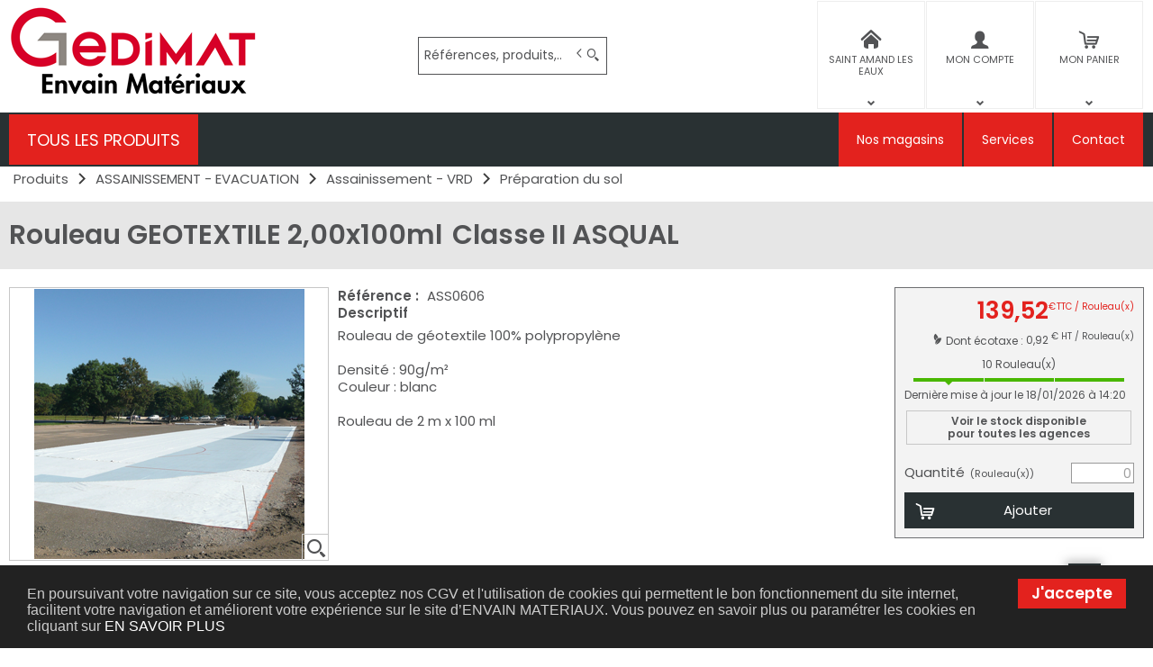

--- FILE ---
content_type: text/html; charset=UTF-8
request_url: https://www.envain-materiaux.fr/produit/rouleau-geotextile-2-00x100ml-YXNzMDYwNg==
body_size: 11553
content:
<!DOCTYPE html>
<html  lang="fr" dir="ltr" prefix="content: http://purl.org/rss/1.0/modules/content/  dc: http://purl.org/dc/terms/  foaf: http://xmlns.com/foaf/0.1/  og: http://ogp.me/ns#  rdfs: http://www.w3.org/2000/01/rdf-schema#  schema: http://schema.org/  sioc: http://rdfs.org/sioc/ns#  sioct: http://rdfs.org/sioc/types#  skos: http://www.w3.org/2004/02/skos/core#  xsd: http://www.w3.org/2001/XMLSchema# ">
<head>
  <meta charset="utf-8" />
<script async src="https://www.googletagmanager.com/gtag/js?id=G-S6X91ZG1DF"></script>
<script>window.dataLayer = window.dataLayer || [];function gtag(){dataLayer.push(arguments)}gtag("js", new Date());gtag("config", "G-S6X91ZG1DF", {"anonymize_ip":true});</script>
<style>/* @see https://github.com/aFarkas/lazysizes#broken-image-symbol */.js img.lazyload:not([src]) { visibility: hidden; }/* @see https://github.com/aFarkas/lazysizes#automatically-setting-the-sizes-attribute */.js img.lazyloaded[data-sizes=auto] { display: block; width: 100%; }</style>
<meta name="MobileOptimized" content="width" />
<meta name="HandheldFriendly" content="true" />
<meta name="viewport" content="width=device-width, initial-scale=1.0" />
<link rel="canonical" href="https://www.envain-materiaux.fr/produit/rouleau-geotextile-2-00x100ml-QVNTMDYwNg==" />
<meta name="title" content="Rouleau GEOTEXTILE 2,00x100ml Classe II ASQUAL" />
<meta name="description" content="Rouleau de géotextile 100% polypropylèneDensité : 90g/m²Couleur : blancRouleau de 2 m x 100 ml" />
<meta name="robots" content="index,follow" />
<link rel="shortcut icon" href="/themes/custom/oec_custom/envain_front/img/favicon.png" type="image/png" />

  <title>Rouleau GEOTEXTILE 2,00x100ml Classe II ASQUAL | ENVAIN MATERIAUX</title>
  <meta name="viewport" content="width=device-width, height=device-height, initial-scale=1.0, minimum-scale=1.0, shrink-to-fit=no">
  <meta http-equiv="X-UA-Compatible" content="IE=edge"/><link rel="stylesheet" media="all" href="/ressources/drupal/files/css/css_v2PPEbe_-Bli5dMONU1jL5bf7FcB0SCxqrCLArDToV4.css" />
<link rel="stylesheet" media="all" href="//maxcdn.bootstrapcdn.com/font-awesome/4.6.0/css/font-awesome.min.css" />
<link rel="stylesheet" media="all" href="/ressources/drupal/files/css/css_8ifLBvPzzbN2-NPSbjzpuM3sz-v3AZfLNBp7tfyoOGg.css" />
<link rel="stylesheet" media="all" href="/ressources/drupal/files/css/css_I4K_Opuz0jIE2yEKim0doTBjtpFEBFFsUabAR8Bqmxg.css" />
<link rel="stylesheet" media="print" href="/ressources/drupal/files/css/css_cqEfAtMPqMmKOnK5w_wft_FiAuGLUvxvp_ydtxT1h2c.css" />
<link rel="stylesheet" media="all" href="/ressources/drupal/files/css/css_jpSASAErTNzcyewdQFiR4QJG5urUwuE7tynuTnB1PNU.css" />
<link rel="stylesheet" media="all" href="https://fonts.googleapis.com/css2?family=Poppins:ital,wght@0,100;0,200;0,300;0,400;0,500;0,600;0,700;0,800;0,900;1,100;1,200;1,300;1,400;1,500;1,600;1,700;1,800;1,900&amp;display=swap" />

  
<!--[if lte IE 8]>
<script src="/ressources/drupal/files/js/js_VtafjXmRvoUgAzqzYTA3Wrjkx9wcWhjP0G4ZnnqRamA.js"></script>
<![endif]-->

</head><body role="document" class="user-logged-out page--module produit">
  <a href="#main-content" class="visually-hidden focusable">Aller au contenu principal</a>
  
    <div class="dialog-off-canvas-main-canvas" data-off-canvas-main-canvas>
    <div id="app">
  <div class="layout-container" id="oecContent">
          <header class="header-site">                          <div class="header">
            <div class="content flex-fJbetween-fAcenter">
                  <div class="logo" role="banner">
                    <a href="/" title="Accueil ENVAIN MATERIAUX" rel="home" class="flex-fJstart-fAcenter retourAccueil">
              <img src="/themes/custom/oec_custom/envain_front/img/logo.png" alt="Logo ENVAIN MATERIAUX"/>
        <span class="titre">ENVAIN MATERIAUX</span>
        <span class="slogan">Envain Matériaux - Magasins de matériaux de construction professionnelle	</span>
      </a>      </div>
<div id="block_recherche">
              <the-search inline-template :trigger-recherche="3">
    <div>
      <form class="openweb-recherche-form blockForm" data-drupal-selector="openweb-recherche-form" action="/recherche" method="GET" id="openweb-recherche-form" accept-charset="UTF-8">
  <div class="recherche flex-fJstart-fAcenter">
    <div class="js-form-item form-item js-form-type-search form-item-query js-form-item-query form-no-label">
          <input title="Saisissez ce que vous voulez rechercher" autofocus="true" data-name="main-search" spellcheck="false" data-drupal-selector="edit-query" :value="searchToken" @input="evt=&gt;searchToken=evt.target.value" v-on:keyup="openModal()" type="search" id="edit-query" name="query" size="60" maxlength="60" placeholder="Références, produits,…" class="form-search required inputText" required="required" aria-required="true" />

        </div>
  <input autocomplete="off" data-drupal-selector="form-abemhm5e4n2klprc5vhcfirt3lur0uzf6kmrgxplv7q" type="hidden" name="form_build_id" value="form-aBEMhM5E4N2klPRC5VhCFirT3lur0Uzf6kMRGxPlV7Q" />
  <input data-drupal-selector="edit-openweb-recherche-form" type="hidden" name="form_id" value="openweb_recherche_form" />
<div data-drupal-selector="edit-actions" class="form-actions js-form-wrapper form-wrapper" id="edit-actions">  <button class="icon-search button js-form-submit form-submit" data-drupal-selector="edit-submit" type="submit" id="edit-submit" name="op" value=""><span>Saisissez votre recherche</span></button>
</div>

</div>

</form>

      <div class="modal_recherche__container">
        <the-search-modal
          v-bind:search-token="searchToken"
          v-bind:show-modal="showModal"
          v-bind:labels="{&quot;placeholderSearch&quot;:&quot;R\u00e9f\u00e9rences, produits,\u2026&quot;,&quot;titleSearch&quot;:&quot;Saisissez ce que vous voulez rechercher&quot;,&quot;buttonSearch&quot;:&quot;&lt;span&gt;Saisissez votre recherche&lt;\/span&gt;&quot;,&quot;labelSearch&quot;:&quot; &quot;,&quot;resultLink&quot;:&quot;Voir tous les r\u00e9sultats&quot;,&quot;productTitle&quot;:&quot;PRODUITS&quot;,&quot;categoryTitle&quot;:&quot;CATEGORIES&quot;,&quot;refLibelle&quot;:&quot;R\u00e9f\u00e9rence : &quot;,&quot;stockLibelle&quot;:&quot;Stock : : &quot;,&quot;variantLibelle&quot;:&quot;Cet article existe en plusieurs variantes&quot;,&quot;declinaisonLibelle&quot;:&quot;Cet article existe en plusieurs variantes&quot;,&quot;imageDefault&quot;:&quot;&lt;img src=\&quot;\/ressources\/images\/visuel a venir Gedimat.png\&quot; alt=\&quot;Visuel \u00e0 venir\&quot; title=\&quot;Visuel \u00e0 venir\&quot; \/&gt;&quot;}"
          v-bind:param-array='{&quot;recherche_assistee&quot;:1,&quot;recherche_assistee_nb_char&quot;:&quot;3&quot;,&quot;SHOW_CODE_ARTICLE&quot;:true,&quot;SHOW_STOCK&quot;:&quot;all&quot;}'
          v-bind:libelle-stock='{&quot;indisponible&quot;:&quot;D\u00e9lai (Nous consulter)&quot;,&quot;enstock&quot;:&quot;En stock&quot;,&quot;quantitelimitee&quot;:&quot;Quantit\u00e9 limit\u00e9e&quot;,&quot;surcommande&quot;:&quot;Sur commande uniquement&quot;}'
          v-if="showModal"
          @close="closeModal()"
        />
      </div>
    </div>
  </the-search>
</div>
  <div id="div_agence" class="divBloc">
      <div class="bloc flex-col-fJcenter-fAcenter icon-arrow-down blocOn">
      <span class="pixel_32 icon-home"></span>
              <p>SAINT AMAND LES EAUX</p>
          </div>
    <div class="blocDetail" id="bloc_agence" style="display: none">
      <span class="icon-cross"></span>
      <p class="txtcenter">
              Agence : 
        <b>89 rue Albert Camus                                                    <br/>59230 ST AMAND LES EAUX        </b>
                      <br/><a href="tel:03 27 32 99 99" title="Télephone">
            <b>03 27 32 99 99</b></a>          <br/>          <a href="mailto:accueil@envain-materiaux.com" title="Courriel">
            <b>accueil@envain-materiaux.com</b></a>            </p>
              <form class="grid-flex" name="formAgence"
              action="/choixAgence" method="POST">
          <p class="txtcenter">
            <label class="selectIcon icon-home" for="choixAgence">
              <select id="choixAgence" name="codeAgence"
                      onChange="javascript:document.forms[&#039;formAgence&#039;].submit();">
                                  <option
                    value="07">BAISIEUX</option>
                                  <option
                    value="05">BOUCHAIN</option>
                                  <option
                    value="04">ORCHIES</option>
                                  <option
                    value="03">PONT A MARCQ</option>
                                  <option
                    value="01" selected="selected">SAINT AMAND LES EAUX</option>
                                  <option
                    value="02">VALENCIENNES</option>
                                  <option
                    value="06">WALLERS</option>
                              </select><span class="flex-fJcenter-fAcenter icon-arrowdown"></span>
            </label>
          </p>
          <input type="hidden" name="actionForm" value="1"/>
                      <input name="urlFrom" type="hidden" value="https://www.envain-materiaux.fr/produit/YXNzMDYwNg=="/>
                  </form>
          </div>
  </div>

  <div id="div_connexion" class="divBloc">
    <div class="bloc flex-col-fJcenter-fAcenter icon-arrow-down blocOff" id="connexion">
      <span class="pixel_32 icon-profile"></span>
      <p>MON COMPTE</p>
    </div>
    <div class="blocDetail" id="bloc_connexion" style="display: none">
      <span class="icon-cross"></span>
      <form class="openweb-user-login-form blockForm" data-drupal-selector="openweb-user-login-form" action="/produit/YXNzMDYwNg%3D%3D?destination=/produit/YXNzMDYwNg%253D%253D" method="post" id="openweb-user-login-form" accept-charset="UTF-8">
  <div class="js-form-item form-item inputTextbox js-form-type-textfield form-item-name js-form-item-name">
      <label for="edit-name" class="js-form-required form-required">Identifiant</label>
          <input autocorrect="none" autocapitalize="none" spellcheck="false" class="identification form-text required inputText" data-drupal-selector="edit-name" type="text" id="edit-name" name="name" value="" size="15" maxlength="60" placeholder="Identifiant" required="required" aria-required="true" />

        </div>
<div class="js-form-item form-item js-form-type-password form-item-pass js-form-item-pass">
      <label for="edit-pass" class="js-form-required form-required">Mot de passe</label>
          <input class="identification form-text required" data-drupal-selector="edit-pass" type="password" id="edit-pass" name="pass" size="15" maxlength="128" placeholder="Mot de passe" required="required" aria-required="true" />

        </div>
  <input autocomplete="off" data-drupal-selector="form-hoqn-uvcskrwvfwi4prr60sjzrm19bvmxt78vd88jlq" type="hidden" name="form_build_id" value="form-hoqN_uvCSKRwvfWi4Prr60sjZrm19bVmxT78vd88JLQ" />
  <input data-drupal-selector="edit-openweb-user-login-form" type="hidden" name="form_id" value="openweb_user_login_form" />
<div data-drupal-selector="edit-actions" class="form-actions js-form-wrapper form-wrapper" id="edit-actions">      <button class="buttonIcon icon-login button js-form-submit form-submit" data-drupal-selector="edit-submit" type="submit" id="edit-submit" name="op" value="">Se connecter</button>
  </div>

</form>
<ul><li><a href="/user/password" title="Envoyer les instructions de réinitialisation par courriel." class="txtright">Mot de passe oublié ?</a></li></ul>
              <p><a href="/creer-compte" class="buttonIcon icon-profile" id="newAccount">Créer un compte</a></p>
          </div>
  </div>


  <div id="div_panier" class="divBloc" xmlns="http://www.w3.org/1999/html">  <div class="bloc flex-col-fJcenter-fAcenter icon-arrow-down blocOff" id="selection_panier">
    <span class="pixel_32 icon-caddie"></span>    <p class="flex-col-fJbetween-fAcenter">
      <span class="caddyName">MON PANIER</span></p>
  </div>
  <div class="blocDetail" id="bloc_panier" style="display: none">
    <span class="icon-cross"></span>
    <div class="flex-fJbetween-fAcenter">
              <span class="labelIcon"><span class="icon-caddie"></span>Mon Panier</span>
                      </div>
    <div id="bloc_panierSelection" class="flex-col" style="display: none">
          </div>
    <div id="bloc_panierDetail" class="flex-col">
              <p class="noArticlePanier">Aucun article dans votre panier</p>
                        <form name="formPanier--1" action="/openweb/redirect/produit_panier_ajoute"
            method="POST">
        <input type="hidden" name="valider" value="false"/>
        <input type="hidden" name="idPanier" value="Mon Panier"/>
        <div class="menu_liens flex-fJbetween-fAcenter">
          <a href="/panier" class="buttonIcon icon-caddie">Consulter</a>
                  </div>
      </form>
    </div>
  </div>
</div>



            </div>
          </div>
                          <div id="navigation">
            <div class="icon-nav flex-fJcenter-fAcenter" id="menuIcon"></div>
            <div id="menuNav">
              <nav id="menu">
                <div class="content flex-fJbetween-fAcenter" id="menuContent">
                                <div id="menuPLV" class="survol menuVT">
      <a id="show_catalogMenu"       class="flex-fJcenter-fAcenter navSite navSiteActive">TOUS LES PRODUITS</a>
        <the-menu-categories inline-template
      v-bind:activites="[&quot;A&quot;,&quot;B&quot;,&quot;C&quot;,&quot;D&quot;,&quot;E&quot;,&quot;G&quot;,&quot;H&quot;,&quot;I&quot;,&quot;J&quot;,&quot;K&quot;,&quot;L&quot;,&quot;M&quot;,&quot;S&quot;]"
      v-bind:first-code="'A'"
      v-bind:current-code="'H'"
      v-bind:xml-data-version="442"
      v-bind:cache-key="'3ecd5e3f6b4c3ce807ca5ea37f500b93'"
      v-bind:niveau-max="2"
      v-bind:plv-casse="'def'"
      v-bind:plv-affichage="'VT'"
      v-bind:plv-ouverture="'survol'">
      <div id="catalogMenu" :class="'catalogMenu' + plvAffichage" v-show="plvAffichage == 'HZ'">
        <div :class="plvAffichage == 'HZ' ? 'flex-col-fJstart-fAstart' : 'flex-fJstart-fAstretch'">
          <span v-if="plvOuverture == 'clic' && plvAffichage == 'VT'" class="icon-cross pixel_32"
                v-on:click="toggle(plvAffichage)"></span>
          <div class="menuProduit_categories" :class="plvAffichage == 'HZ' ? 'flex-fJbetween-fAcenter' : ''">
                                                                <a  class="menu icon-arrow-right flex-fJstart-fAcenter" href="/categorie/construction-a"
                                                v-on:mouseover="loadSubMenu($event)" id="js_A"
                                :class="{ menuHover: this.activite === 'A' }"                title="CONSTRUCTION
    "><span>CONSTRUCTION
     </span>
              </a>
                                        <a  class="menu icon-arrow-right flex-fJstart-fAcenter" href="/categorie/couverture-etancheite-b"
                                                v-on:mouseover="loadSubMenu($event)" id="js_B"
                                :class="{ menuHover: this.activite === 'B' }"                title="COUVERTURE - ETANCHEITE
    "><span>COUVERTURE - ETANCHEITE
     </span>
              </a>
                                        <a  class="menu icon-arrow-right flex-fJstart-fAcenter" href="/categorie/bois-menuiserie-panneaux-c"
                                                v-on:mouseover="loadSubMenu($event)" id="js_C"
                                :class="{ menuHover: this.activite === 'C' }"                title="BOIS - MENUISERIE - PANNEAUX
    "><span>BOIS - MENUISERIE - PANNEAUX
     </span>
              </a>
                                        <a  class="menu icon-arrow-right flex-fJstart-fAcenter" href="/categorie/isolation-platrerie-d"
                                                v-on:mouseover="loadSubMenu($event)" id="js_D"
                                :class="{ menuHover: this.activite === 'D' }"                title="ISOLATION - PLATRERIE
    "><span>ISOLATION - PLATRERIE
     </span>
              </a>
                                        <a  class="menu icon-arrow-right flex-fJstart-fAcenter" href="/categorie/revetement-sols-sanitaire-e"
                                                v-on:mouseover="loadSubMenu($event)" id="js_E"
                                :class="{ menuHover: this.activite === 'E' }"                title="REVETEMENT SOLS - SANITAIRE
    "><span>REVETEMENT SOLS - SANITAIRE
     </span>
              </a>
                                        <a  class="menu icon-arrow-right flex-fJstart-fAcenter" href="/categorie/chauffage-traitement-de-l-air-g"
                                                v-on:mouseover="loadSubMenu($event)" id="js_G"
                                :class="{ menuHover: this.activite === 'G' }"                title="CHAUFFAGE - TRAITEMENT DE L&#039;AIR
    "><span>CHAUFFAGE - TRAITEMENT DE L&#039;AIR
     </span>
              </a>
                                        <a  class="menu icon-arrow-right flex-fJstart-fAcenter menuActive" href="/categorie/assainissement-evacuation-h"
                                                v-on:mouseover="loadSubMenu($event)" id="js_H"
                                :class="{ menuHover: this.activite === 'H' }"                title="ASSAINISSEMENT - EVACUATION
    "><span>ASSAINISSEMENT - EVACUATION
     </span>
              </a>
                                        <a  class="menu icon-arrow-right flex-fJstart-fAcenter" href="/categorie/outillage-i"
                                                v-on:mouseover="loadSubMenu($event)" id="js_I"
                                :class="{ menuHover: this.activite === 'I' }"                title="OUTILLAGE
    "><span>OUTILLAGE
     </span>
              </a>
                                        <a  class="menu icon-arrow-right flex-fJstart-fAcenter" href="/categorie/electricite-eclairage-j"
                                                v-on:mouseover="loadSubMenu($event)" id="js_J"
                                :class="{ menuHover: this.activite === 'J' }"                title="ELECTRICITE - ECLAIRAGE
    "><span>ELECTRICITE - ECLAIRAGE
     </span>
              </a>
                                        <a  class="menu icon-arrow-right flex-fJstart-fAcenter" href="/categorie/peinture-droguerie-k"
                                                v-on:mouseover="loadSubMenu($event)" id="js_K"
                                :class="{ menuHover: this.activite === 'K' }"                title="PEINTURE - DROGUERIE
    "><span>PEINTURE - DROGUERIE
     </span>
              </a>
                                        <a  class="menu icon-arrow-right flex-fJstart-fAcenter" href="/categorie/visserie-quincaillerie-l"
                                                v-on:mouseover="loadSubMenu($event)" id="js_L"
                                :class="{ menuHover: this.activite === 'L' }"                title="VISSERIE - QUINCAILLERIE
    "><span>VISSERIE - QUINCAILLERIE
     </span>
              </a>
                                        <a  class="menu icon-arrow-right flex-fJstart-fAcenter" href="/categorie/amenagement-exterieur-jardin-m"
                                                v-on:mouseover="loadSubMenu($event)" id="js_M"
                                :class="{ menuHover: this.activite === 'M' }"                title="AMENAGEMENT EXTERIEUR - JARDIN
    "><span>AMENAGEMENT EXTERIEUR - JARDIN
     </span>
              </a>
                                        <a  class="menu icon-arrow-right flex-fJstart-fAcenter" href="/categorie/plomberie-s"
                                                v-on:mouseover="loadSubMenu($event)" id="js_S"
                                :class="{ menuHover: this.activite === 'S' }"                title="PLOMBERIE
    "><span>PLOMBERIE
     </span>
              </a>
                      </div>
                      <div v-if="menus" class="menuProduit_activites"
                 :class="{'withImage' : menus.data.OPTIONS.SHOW_IMAGE_MENU && menus.data.OPTIONS.IMAGE != ''}">
              <img v-if="menus.data.OPTIONS.SHOW_IMAGE_MENU && menus.data.OPTIONS.IMAGE != ''" :src="menus.data.OPTIONS.IMAGE"/>
              <div v-if="menus.data.PLAN_VENTE" :key="menus.activite" class="menuProduit_activite"
                   :class="{ 'content' : (plvAffichage == 'HZ') }">
                <span v-if="plvOuverture == 'clic' && plvAffichage == 'HZ'" class="icon-cross pixel_32"
                      v-on:click="toggle(plvAffichage)"></span>
                <div v-for="child in menus.data.PLAN_VENTE" class="menuProduit_famille_container" :class="'plv_' + child.CODE">
                  <p class="menuProduit_famille_titre"
                     :class="{'withPicto' : child.OPTIONS.SHOW_PICTO_MENU && child.OPTIONS.PICTO != ''}">
                    <a class="menu_niv2" :href="child.LIEN"
                       :title="getLibelleCasse(child.LIBELLE,plvCasse)">
                      <img v-if="child.OPTIONS.SHOW_PICTO_MENU && child.OPTIONS.PICTO != ''" :src="child.OPTIONS.PICTO"/>
                      <span v-html="getLibelleCasse(child.LIBELLE,plvCasse)"></span></a>
                  </p>
                  <div class="menuProduit_famille"
                       v-if="niveauMax > 1 && child.PLAN_VENTE && child.PLAN_VENTE.length > 0">
                    <template v-for="subChild in child.PLAN_VENTE">
                      <p><a class="menu_niv3" :href="subChild.LIEN"
                            :title="getLibelleCasse(subChild.LIBELLE,plvCasse)"
                            v-html="getLibelleCasse(subChild.LIBELLE,plvCasse)"></a></p>
                      <div class="menuProduit_ssfamille"
                           v-if="niveauMax > 2 && subChild.PLAN_VENTE && subChild.PLAN_VENTE.length > 0">
                        <template v-for="subSubChild in subChild.PLAN_VENTE">
                          <p><a class="menu_niv4" :href="subSubChild.LIEN"
                                :title="getLibelleCasse(subSubChild.LIBELLE,plvCasse)"
                                v-html="getLibelleCasse(subSubChild.LIBELLE,plvCasse)"></a></p>
                          <div class="menuProduit_ssfamille"
                               v-if="niveauMax > 3 && subSubChild.PLAN_VENTE && subSubChild.PLAN_VENTE.length > 0">
                            <template v-for="subsubSubChild in subSubChild.PLAN_VENTE">
                              <p><a class="menu_niv5" :href="subSubSubChild.LIEN"
                                    :title="getLibelleCasse(subSubSubChild.LIBELLE,plvCasse)"
                                    v-html="getLibelleCasse(subSubSubChild.LIBELLE,plvCasse)"></a></p>
                              <div class="menuProduit_ssfamille"
                                   v-if="niveauMax > 4 && subSubSubChild.PLAN_VENTE && subSubSubChild.PLAN_VENTE.length > 0">
                                <template v-for="subsubSubSubChild in subSubSubChild.PLAN_VENTE">
                                  <p><a class="menu_niv6" :href="subsubSubSubChild.LIEN"
                                        :title="getLibelleCasse(subsubSubSubChild.LIBELLE,plvCasse)"
                                        v-html="getLibelleCasse(subsubSubSubChild.LIBELLE,plvCasse)"></a></p>
                                </template>
                              </div>
                            </template>
                          </div>
                        </template>
                      </div>
                    </template>
                  </div>
                </div>
              </div>
            </div>
            <div v-else-if="fetching" class="menuProduit_activites">
              <div class="menuProduit_empty">Chargement...</div>
            </div>
            <div v-else class="menuProduit_activites">
              <div class="menuProduit_empty">Aucune catégorie disponible</div>
            </div>
                  </div>
      </div>
    </the-menu-categories>
  </div>


  <div id="block-envain-front-main-menu" class="flex-fJstart-fAcenter mainMenu menu-main">
                      
              <a href="/magasins" class="menu navSite flex-fJcenter-fAcenter"
                    >Nos magasins</a>
                                  
              <a href="/services" class="menu navSite flex-fJcenter-fAcenter"
                    >Services</a>
                                  
              <a href="/contact/contactez_nous" class="menu navSite flex-fJcenter-fAcenter"
                    >Contact</a>
                        
</div>


                </div>
                              </nav>
            </div>
          </div>
                <div id="modalMobile" class="flex-fJcenter-fAcenter"
             style="display: none"></div>
      </header>
    
    <a id="main-content" tabindex="-1"></a>          <main>
        <a id="main-content" tabindex="-1"></a>            <div data-drupal-messages-fallback class="hidden"></div>  <script type="application/ld+json">{"@context":"http://schema.org","@type":"BreadcrumbList","itemListElement":[{"@type":"ListItem","position":1,"name":"Produits","item":"https://www.envain-materiaux.fr"},{"@type":"ListItem","position":2,"name":"ASSAINISSEMENT - EVACUATION","item":"https://www.envain-materiaux.fr/categorie/assainissement-evacuation-h"},{"@type":"ListItem","position":3,"name":"Assainissement - VRD","item":"https://www.envain-materiaux.fr/categorie/assainissement-evacuation/assainissement-vrd-h_ass"},{"@type":"ListItem","position":4,"name":"Préparation du sol","item":"https://www.envain-materiaux.fr/categorie/assainissement-evacuation/assainissement-vrd/preparation-du-sol-h_ass_01"},{"@type":"ListItem","position":5,"name":"Rouleau GEOTEXTILE 2,00x100ml Classe II ASQUAL","item":null}]}</script>
  <script type="application/ld+json">{"@context":"https://schema.org","@type":"Product","name":"Rouleau GEOTEXTILE 2,00x100ml Classe II ASQUAL","image":["/images/articles/vignettes/geotextile-asqual2_vig.png","/images/articles/miniatures/geotextile-asqual2.png","/images/articles/zoom/geotextile-asqual2_zoom.png"],"description":"Rouleau de géotextile 100% polypropylène\r\rDensité : 90g/m²\rCouleur : blanc\r\rRouleau de 2 m x 100 ml","offers":{"@type":"Offer","priceCurrency":"EUR","price":139.524,"availability":"InStock"}}</script>
<form name="formProduit" id="formProduit" action="/openweb/redirect/produit_panier_ajoute" method="POST">
  <input type="hidden" name="urlFrom" value="/produit/YXNzMDYwNg==" />
    <div id="productCard">
             <p id="parentLink"><a href="/categorie/assainissement-evacuation/assainissement-vrd/preparation-du-sol-h_ass_01" class="flex-fJcenter-fAcenter icon-arrow2-left"><span>Préparation du sol
    </span></a></p>
<nav class="breadcrumb" role="navigation" aria-labelledby="system-breadcrumb">
  <div class="content">
    <a href="https://www.envain-materiaux.fr/" title="Produits
    "><span>Produits
    </span></a>
                          <a href="/categorie/assainissement-evacuation-h" title="ASSAINISSEMENT - EVACUATION
    "><span>ASSAINISSEMENT - EVACUATION
    </span></a>                      <a href="/categorie/assainissement-evacuation/assainissement-vrd-h_ass" title="Assainissement - VRD
    "><span>Assainissement - VRD
    </span></a>                      <a href="/categorie/assainissement-evacuation/assainissement-vrd/preparation-du-sol-h_ass_01" title="Préparation du sol
    "><span>Préparation du sol
    </span></a>                </div>
</nav>

                    <div class="pageTitle">
    <div class="content flex-fJbetween-fAcenter">
         <h1>                                                <span class="ligneArticle_desi1"> Rouleau GEOTEXTILE 2,00x100ml </span>                    <span class="ligneArticle_desi2"> Classe II ASQUAL </span>            
    </h1>      </div>
</div>

        <div class="produitPresentation">
  <div class="content withSaisie">
    <div class="produitImages">
                                          <span class="js_articleLink mainImage flex-fJcenter-fAcenter showZoom"
          data-image="/ressources/images/articles/zoom/geotextile-asqual2_zoom.png" data-libel="Rouleau GEOTEXTILE 2,00x100ml Classe II ASQUAL" data-titre="Rouleau GEOTEXTILE 2,00x100ml Classe II ASQUAL"
          data-fermer='<span class="icon-cross pixel_16"></span>'>
      <img src="" data-src="/ressources/images/articles/vignettes/geotextile-asqual2_vig.png" rel="preload" class="lazyload"
           alt="Rouleau GEOTEXTILE 2,00x100ml Classe II ASQUAL" title="Rouleau GEOTEXTILE 2,00x100ml Classe II ASQUAL"  />
      <span class="icon-zoom flex-fJcenter-fAcenter"></span>    </span>

    </div>
    <div class="produitDetail flex-wrap-fJbetween-fAstart">
      <div class="produitDescriptif">
                                        <p class="optionText produitCaracteristique">
    <span class="infoTitre">Référence : </span>    <span class="infoDetail">ASS0606</span>
</p>
                                  <div class="optionHTML produitCaracteristique flex-col-fJstart-fAstart">
    <p class="infoTitre">Descriptif</p>    <div class="infoDetail">Rouleau de géotextile 100% polypropylène<br /><br />Densité : 90g/m²<br />Couleur : blanc<br /><br />Rouleau de 2 m x 100 ml</div>
</div>
          
      </div>
                  <div class="produitStock">
              <div class="blocStock">
              <p class="updateStock stock_enstock flex-col-fJbetween-fAstretch"><span class="libelleStock"><span>10</span> <span class="unit">Rouleau(x)</span></span><span class="pictoStock flex-fJstart-fAcenter" title='En stock'>
        <span></span><span></span><span></span>
      </span>
      </p>        <p class="majStock">Dernière mise à jour le  18/01/2026 à 14:20</p>
      </div>
  
                <a class="autresAgences flex-fJcenter-fAcenter js_articleLink"
   href="javascript:Drupal.behaviors.openweb_liste_articles.showInterroStockAllAgences('ASS0606')">Voir le stock disponible <br/>pour toutes les agences</a>

      </div>
                </div>
        <div class="produitTarif flex-col-fJbetween-fAend">
                        <div class="blocTarif">
        <div class="tarifClient">
        <p class="prix tarifTTC">  <span class="price-whole">139</span><span
    class="price-separator">,</span><span
    class="price-decimal">52</span><span
    class="price-currency">€</span><span
    class="price-unit">TTC / Rouleau(x)</span>
</p>

  </div>
            <div class="tarifEcotaxe">
  <p><span class="icon-ecotaxe"></span>
    <label>Dont écotaxe : </label>
    <span>0,92</span><sup> € HT
       /
      Rouleau(x)      </sup>
  </p>
  </div>

      </div>

                                <div class="produitStock">
                <div class="blocStock">
              <p class="updateStock stock_enstock flex-col-fJbetween-fAstretch"><span class="libelleStock"><span>10</span> <span class="unit">Rouleau(x)</span></span><span class="pictoStock flex-fJstart-fAcenter" title='En stock'>
        <span></span><span></span><span></span>
      </span>
      </p>        <p class="majStock">Dernière mise à jour le  18/01/2026 à 14:20</p>
      </div>
  
                    <a class="autresAgences flex-fJcenter-fAcenter js_articleLink"
   href="javascript:Drupal.behaviors.openweb_liste_articles.showInterroStockAllAgences('ASS0606')">Voir le stock disponible <br/>pour toutes les agences</a>

        </div>
                                <div class="blocSaisie" data-code="ASS0606" data-idCode="0">
      <span class="icon-cross"></span>
                <div class="inputBloc flex-col-fJend-fAcenter" id="code-ASS0606">
        <input type="hidden" name="article[]"
               value="ASS0606"/>
        <input type="hidden" name="declinaison[]"
               value=""/>
        <input type="hidden"
               name="idLigne[]" value="" />
        <p class="flex-fJbetween-fAcenter inputLine">
                    <label for="addQtePrepa-0">Quantité <span class="unit">(Rouleau(x))</span></label>
                              <input type="number" name="quantite[]" placeholder="0" min="0"
                 max="99999"
             step="1" inputmode="numeric" x-inputmode="numeric"                 id="addQtePrepa-0" required                 class="quantite js-nonDivisible"
                 data-text="Quantité obligatoire"
             />
                  </p>
      </div>

                        <p class="flex-fJcenter-fAcenter">
        <button type="submit" name="button-ASS0606"
                class="buttonIcon icon-caddie"
                id="addQteButton-0" >
          <span>Ajouter</span>
        </button>
      </p>

      </div>

                </div>
      </div>
</div>

                          <div id="tabs">
  <div class="menu">
    <ul class="content flex-fJstart">                                                  <li id="tab_caract3"><a href="#onglet-3" class="flex-fJbetween-fAcenter">
            <span class="libelleOnglet"> Documents </span>
            <span class="icon-arrow-down"></span>
          </a></li>                                              </ul>
  </div>
                        <div class="ongletTabs" id="onglet-3">
        <div class="content">
                                                <a href="/ressources/images/articles//ficheTechnique/GEOTEXTILE-ASQUAL-classe2-ass0606.pdf" target="_blank" title="Fiche Produit" class="optionFile produitCaracteristique flex-fJstart-fAbaseline">
    <span class="infoTitre">Fiche technique</span>    <span class="infoDetail">
          <img src="/ressources/pictos/pdf-icon-50x50.png" alt="Fiche Produit" title="Fiche Produit"/>
        </span>
  </a>


          
        </div>
      </div>
                  </div>

          </div>
  </form>


      </main>
    
    
    
          <footer class="footer-site">
                  <div class="footerFirst">
            <div class="content flex-fJbetween">
                    <div class="grid-col horaires-agence">
    <p class="title_h6">Horaires SAINT AMAND LES EAUX</p>
    <table>
                    <tr>
                <td>Lundi</td>
                                                    <td>07:45-12:00</td>
                                    <td>13:30-18:00</td>
                                            </tr>
                    <tr>
                <td>Mardi</td>
                                                    <td>07:45-12:00</td>
                                    <td>13:30-18:00</td>
                                            </tr>
                    <tr>
                <td>Mercredi</td>
                                                    <td>07:45-12:00</td>
                                    <td>13:30-18:00</td>
                                            </tr>
                    <tr>
                <td>Jeudi</td>
                                                    <td>07:45-12:00</td>
                                    <td>13:30-18:00</td>
                                            </tr>
                    <tr>
                <td>Vendredi</td>
                                                    <td>07:45-12:00</td>
                                    <td>13:30-18:00</td>
                                            </tr>
                    <tr>
                <td>Samedi</td>
                                                    <td>08:00-12:00</td>
                                    <td>14:00-17:30</td>
                                            </tr>
                    <tr>
                <td>Dimanche</td>
                <td>Fermé</td>            </tr>
            </table>
</div>

  <div id="block-navigationprincipale" class="menuFooter grid-col">
    <div class="flex-col-fJcenter-fAstart menu-main">
          <ul id="block-navigationprincipale" class="menuFooter grid-col">
              <li>
                      <a
              href="/magasins" >Nos magasins</a>
                                        <ul class="niv2">
              <li>
                      <a
              href="/magasin_St_Amand"  title="Magasin St Amand les Eaux">St Amand les Eaux</a>
                            </li>
              <li>
                      <a
              href="/magasin_Valenciennes"  title="Magasin de Valenciennes">Valenciennes</a>
                            </li>
              <li>
                      <a
              href="/magasin_Wallers"  title="Magasin de Wallers">Wallers</a>
                            </li>
              <li>
                      <a
              href="/magasin_Bouchain"  title="Magasin de Bouchain">Bouchain</a>
                            </li>
              <li>
                      <a
              href="/magasin_Orchies"  title="Magasin d&#039;Orchies">Orchies</a>
                            </li>
              <li>
                      <a
              href="/magasin_Pont_%C3%A0_Marcq"  title="Magasin de Pont à Marcq">Pont à Marcq</a>
                            </li>
              <li>
                      <a
              href="/magasin_Baisieux"  title="Magasin de Baisieux">Baisieux</a>
                            </li>
          </ul>
  
                  </li>
              <li>
                      <a
              href="/services" >Services</a>
                            </li>
              <li>
                      <a
              href="/contact/contactez_nous" >Contact</a>
                            </li>
          </ul>
  
  </div>
</div>

<div class="grid-col socialMediaBlock">
  <p class="title_h6">Suivez-nous</p>  

<ul class="social-media-links--platforms platforms inline horizontal">
      <li>
      <a class="social-media-link-icon--contact" href="/contact/contactez_nous"  target="_blank" >
        <span class='fa fa-envelope fa-2x'></span>
      </a>

          </li>
      <li>
      <a class="social-media-link-icon--facebook" href="https://www.facebook.com/EnvainMateriaux/"  target="_blank" >
        <span class='fa fa-facebook fa-2x'></span>
      </a>

          </li>
      <li>
      <a class="social-media-link-icon--instagram" href="https://www.instagram.com/envainmateriaux/"  target="_blank" >
        <span class='fa fa-instagram fa-2x'></span>
      </a>

          </li>
      <li>
      <a class="social-media-link-icon--linkedin" href="https://www.linkedin.com/company/envain-materiaux/"  target="_blank" >
        <span class='fa fa-linkedin fa-2x'></span>
      </a>

          </li>
  </ul>

</div>


            </div>
          </div>
                          <div class="footerSecond">
                  <div id="block-envain-front-pieddepage" class="menuFooterHz">
                  <div class="content flex-fJcenter-fAcenter menu-footer">
                              <a href="/contact/contactez_nous" >Contact</a>
                      <span class="separator"></span>                              <a href="/plan-du-site" >Plan du site</a>
                      <span class="separator"></span>                              <a href="/qui-sommes-nous_1"  title="qui sommes-nous">Qui sommes-nous ?</a>
                      <span class="separator"></span>                              <a href="/FAQ" >FAQ</a>
                      <span class="separator"></span>                              <a href="/Les%20Fili%C3%A8res%20REP"  title="Les Filières REP">Les Filières REP</a>
                      <span class="separator"></span>                              <a href="/mentions-legales" >Mentions légales</a>
                      <span class="separator"></span>                              <a href="/CGV" >CGV</a>
                      <span class="separator"></span>                              <a href="/CGU" >CGU</a>
                      <span class="separator"></span>                              <a href="/politique-de-confidentialite" >Politique de Confidentialité</a>
                                      </div>
    
</div>



          </div>
              </footer>
      </div>
  <div id="modal" class="flex-fJcenter-fAcenter" style="display: none"></div>
  <p id="js_returnUp" class="icon-return_up"></p>
</div>


  </div>

  
  <script type="application/json" data-drupal-selector="drupal-settings-json">{"path":{"baseUrl":"\/","scriptPath":null,"pathPrefix":"","currentPath":"produit\/YXNzMDYwNg==","currentPathIsAdmin":false,"isFront":false,"currentLanguage":"fr"},"pluralDelimiter":"\u0003","suppressDeprecationErrors":true,"cookieconsent":{"message":"En poursuivant votre navigation sur ce site, vous acceptez nos CGV et l\u0027utilisation de cookies qui permettent le bon fonctionnement du site internet, facilitent votre navigation et am\u00e9liorent votre exp\u00e9rience sur le site d\u2019ENVAIN MATERIAUX.\r\nVous pouvez en savoir plus ou param\u00e9trer les cookies en cliquant sur ","dismiss":"J\u0027accepte","learnMore":"EN SAVOIR PLUS","link":"\/politique-de-confidentialite","path":"\/","expiry":90,"target":"_blank","domain":".www.envain-materiaux.fr","markup":"\u003Cdiv class=\u0022cc_banner cc_container cc_container--open\u0022\u003E\n    \u003Ca href=\u0022#null\u0022 data-cc-event=\u0022click:dismiss\u0022 target=\u0022_blank\u0022 class=\u0022cc_btn cc_btn_accept_all\u0022\u003EJ\u0027accepte\u003C\/a\u003E\n    \u003Cp class=\u0022cc_message\u0022\u003E\n        En poursuivant votre navigation sur ce site, vous acceptez nos CGV et l\u0027utilisation de cookies qui permettent le bon fonctionnement du site internet, facilitent votre navigation et am\u00e9liorent votre exp\u00e9rience sur le site d\u2019ENVAIN MATERIAUX.\r\nVous pouvez en savoir plus ou param\u00e9trer les cookies en cliquant sur         \u003Ca data-cc-if=\u0022options.link\u0022 target=\u0022_blank\u0022 class=\u0022cc_more_info\u0022 href=\u0022\/politique-de-confidentialite\u0022\u003EEN SAVOIR PLUS\u003C\/a\u003E\n    \u003C\/p\u003E\n\u003C\/div\u003E","container":null,"theme":false},"google_analytics":{"account":"G-S6X91ZG1DF","trackOutbound":true,"trackMailto":true,"trackDownload":true,"trackDownloadExtensions":"7z|aac|arc|arj|asf|asx|avi|bin|csv|doc(x|m)?|dot(x|m)?|exe|flv|gif|gz|gzip|hqx|jar|jpe?g|js|mp(2|3|4|e?g)|mov(ie)?|msi|msp|pdf|phps|png|ppt(x|m)?|pot(x|m)?|pps(x|m)?|ppam|sld(x|m)?|thmx|qtm?|ra(m|r)?|sea|sit|tar|tgz|torrent|txt|wav|wma|wmv|wpd|xls(x|m|b)?|xlt(x|m)|xlam|xml|z|zip"},"lazy":{"lazysizes":{"lazyClass":"lazyload","loadedClass":"lazyloaded","loadingClass":"lazyloading","preloadClass":"lazypreload","errorClass":"lazyerror","autosizesClass":"lazyautosizes","srcAttr":"data-src","srcsetAttr":"data-srcset","sizesAttr":"data-sizes","minSize":40,"customMedia":[],"init":true,"expFactor":1.5,"hFac":0.8,"loadMode":2,"loadHidden":true,"ricTimeout":0,"throttleDelay":125,"plugins":[]},"placeholderSrc":"","preferNative":false,"minified":true,"libraryPath":"\/libraries\/lazysizes"},"articles":{"ARTICLE":{"DESIGNATION":{"CASSE":"def","IS_DESI_COM":false,"DESI_COM":"","FULL_DESIGNATION":"Rouleau GEOTEXTILE 2,00x100ml Classe II ASQUAL","AFFICHAGE":{"1":{"1":"Rouleau GEOTEXTILE 2,00x100ml","2":"Classe II ASQUAL"}}},"CODE_ARTICLE":"ASS0606","CODE_DECLINAISON":"","HIDDEN_CODE_ARTICLE":"ASS0606","HIDDEN_CODE_DECLINAISON":"","UNITE_TARIF":"RLX","UNITE_STOCK":"RLX","UNITE_PREPA":"RLX","COEF_CONV":"1","CDT":{"1":{"CONDITIONNEMENT":"18"},"2":{"CONDITIONNEMENT":"1"},"COND_DIVISIBLE":true},"SHOW_COND_PREPA":false,"SHOW_DIM_LIST":false,"DECLINAISON_DYNAMIQUE":"0","DECLINAISON_DYNAMIQUE_LIBELLE":null,"CLASS":{"DIVISIBLE":"js-nonDivisible","STEPS":"0.01","MAX":"99999"},"HAS_EMBALLAGES":false,"IS_PRESTATION":false,"dimensionsVariables":"0","IS_VARIANT":null,"STOCK":{"NB_STOCK":10,"INFO_STOCK":"enStock","DATE_STOCK":"18\/01\/2026 \u00e0 14:20","UNITE_STOCK":"RLX","INTERRO_STOCK_ALL_AGENCES":1,"CODE_ARTICLE":"ASS0606","AFFICHAGE":"all","INFO_STOCK_LIB":"InStock","DEPOTS":{"COUNT":7}}},"PARAMS":{"CODE_AGENCE":"01","CDE_ALLOWED":true,"SHOW_STARTING_PRICE":false,"SHOW_ARTICLE_BREADCRUMB":false,"SHOW_CROSS_SELL":true,"SHOW_REGROUPEMENT_TABLEAU":true,"SHOW_STOCK":"all","SHOW_ARTICLE_COMMANDE":false,"SHOW_COMMANDE_FOURNISSEUR":false,"SHOW_DELAI_REAPPRO":false,"SHOW_DECLINAISON_DESIGNATION2":false,"SHOW_ARTICLE_CONTACT":false,"HAS_INFOS_STOCK":false,"HAS_PRESTATION":false,"HAS_DECLINAISONS":false,"IS_DECLINAISON_DYNAMIQUE":false,"IS_DIMENSIONS_VARIABLES":false,"HAS_REGROUPEMENT":false,"SHOW_PROMO_LABEL":true,"SHOW_PROMO_MONTANT":"both","SHOW_UNITE_TARIF":true,"SHOW_PRIX_HT":false,"SHOW_PRIX_TTC":true,"SHOW_CODE_ARTICLE":true,"SHOW_PRIX_PUBLIC":false,"SHOW_PRIX_PERSO":true},"SAISIE":{"MODE_SAISIE":"SIMPLE","ID_LIGNE":"","QUANTITE":0,"QUANTITE_TARIF":0,"QUANTITE_ID":"qteASS0606"},"COMPLEMENT":{"PARAM":{"articles_connexe":false,"articles_substitution":false,"cross_selling":false,"prestation":false,"regroupement":false,"articles_emballages":false,"articles_composants":false}},"PLAN_VENTE":{"CODE":"H_ASS_01","LIBELLE":"Pr\u00e9paration du sol","CASSE":"def","HIDE_CATEG_LIST":false,"PICTO":"","IMAGE":null,"DESCRIPTIF":null,"COMPLEMENT":null,"FILES":[],"SHOW_ARTICLES_LIST_LINK":true,"LIEN":"\/categorie\/assainissement-evacuation\/assainissement-vrd\/preparation-du-sol-h_ass_01","HIERARCHIE":[{"CODE":"H","LIBELLE":"ASSAINISSEMENT - EVACUATION","PICTO":"","LIEN":"\/categorie\/assainissement-evacuation-h"},{"CODE":"H_ASS","LIBELLE":"Assainissement - VRD","PICTO":"","LIEN":"\/categorie\/assainissement-evacuation\/assainissement-vrd-h_ass"},{"CODE":"H_ASS_01","LIBELLE":"Pr\u00e9paration du sol","PICTO":"","LIEN":"\/categorie\/assainissement-evacuation\/assainissement-vrd\/preparation-du-sol-h_ass_01"}],"jsonLd":{"@context":"http:\/\/schema.org","@type":"BreadcrumbList","itemListElement":[{"@type":"ListItem","position":1,"name":"Produits","item":"https:\/\/www.envain-materiaux.fr"},{"@type":"ListItem","position":2,"name":"ASSAINISSEMENT - EVACUATION","item":"https:\/\/www.envain-materiaux.fr\/categorie\/assainissement-evacuation-h"},{"@type":"ListItem","position":3,"name":"Assainissement - VRD","item":"https:\/\/www.envain-materiaux.fr\/categorie\/assainissement-evacuation\/assainissement-vrd-h_ass"},{"@type":"ListItem","position":4,"name":"Pr\u00e9paration du sol","item":"https:\/\/www.envain-materiaux.fr\/categorie\/assainissement-evacuation\/assainissement-vrd\/preparation-du-sol-h_ass_01"}]},"AFFICHAGE_THUMBNAILS_PDF":false},"TARIF":{"PARAMS":{"MANAGE_PRIX":"none","NAVIGATION_TARIF":null,"SHOW_PRIX_PUBLIC":false,"SHOW_PRIX_PERSO":true,"SHOW_PRIX_HT":false,"SHOW_PRIX_TTC":true,"SHOW_UNITE_TARIF":true},"TARIF_CLIENT":{"TAUX_TVA":20,"PRIX_HT":116.27,"PRIX_TTC":139.524,"PRIX_HT_TRI":116.27,"PRIX_META_HT":116.27,"PRIX_META_TTC":139.524},"ECOTAXES":{"EXCLUDE_ECOTAXE":"0","UNITE_ECOTAXE":"tarif","DECIMALE_ECOTAXE":3,"TOTAL":0.92,"TOTAL_TTC":1.104}},"FORM":{"NAME":"formProduit","ACTION":"\/openweb\/redirect\/produit_panier_ajoute","URL_FROM":"\/produit\/YXNzMDYwNg==","URL_FROM_FIELD":"urlFrom","CODE_ARTICLE_FIELD":"article[]","ID_LIGNE_FIELD":"idLigne[]","CODE_DECLINAISON_FIELD":"declinaison[]","QUANTITE_FIELD":"quantite[]","QUANTITE_TARIF_FIELD":"quantite_tarif[]","QUANTITE_FIELD_LENGTH":"8","QUANTITE_FLOAT_LENGTH":2,"LONGUEUR_FIELD":"longueur0","LARGEUR_FIELD":"largeur0","HAUTEUR_FIELD":"hauteur0","DENSITE_FIELD":"densite0","POIDS_FIELD":"poids0","DIAMETRE_FIELD":"diametre0","CONTENANCE_FIELD":"contenance0"},"PANIER_TYPE_MODE":false},"form":{"NAME":"formProduit","ACTION":"\/openweb\/redirect\/produit_panier_ajoute","URL_FROM":"\/produit\/YXNzMDYwNg==","URL_FROM_FIELD":"urlFrom","CODE_ARTICLE_FIELD":"article[]","ID_LIGNE_FIELD":"idLigne[]","CODE_DECLINAISON_FIELD":"declinaison[]","QUANTITE_FIELD":"quantite[]","QUANTITE_TARIF_FIELD":"quantite_tarif[]","QUANTITE_FIELD_LENGTH":"8","QUANTITE_FLOAT_LENGTH":2,"LONGUEUR_FIELD":"longueur0","LARGEUR_FIELD":"largeur0","HAUTEUR_FIELD":"hauteur0","DENSITE_FIELD":"densite0","POIDS_FIELD":"poids0","DIAMETRE_FIELD":"diametre0","CONTENANCE_FIELD":"contenance0"},"codeAgence":"01","ajaxTrustedUrl":{"form_action_p_pvdeGsVG5zNF_XLGPTvYSKCf43t8qZYSwcfZl2uzM":true,"\/recherche":true},"googleAnalyticsDrupalInstalled":true,"googleTagManagerDrupalInstalled":false,"user":{"uid":0,"permissionsHash":"cb9d12c046e92f69789b28a0c6d8ece1727d624815a27ecd958be19c58e265b2"}}</script>
<script src="/ressources/drupal/files/js/js_hQF0Q1LyeI8OuFNA1JpsYiXxFMP57J5vCLi9QQDDlYk.js"></script>

</body>
</html>


--- FILE ---
content_type: text/css
request_url: https://www.envain-materiaux.fr/ressources/drupal/files/css/css_I4K_Opuz0jIE2yEKim0doTBjtpFEBFFsUabAR8Bqmxg.css
body_size: 27140
content:
@viewport{width:device-width;zoom:1;}*,*::after,*::before{box-sizing:border-box;-webkit-box-sizing:border-box;-moz-box-sizing:border-box;-ms-flex:0 1 auto;}.chromeframe{position:absolute;top:0;}html,body{margin:0;padding:0;width:100%;scroll-behavior:smooth;}ul,ol{padding-left:0;list-style-position:inside;}li{margin:0;padding:0;}ul.unstyled{list-style:none;}img{border:0;vertical-align:middle;}audio,canvas,video{display:inline-block;}svg:not(:root){overflow:hidden;}figure{margin:0;}html{font-size:62.5%;-webkit-text-size-adjust:100%;-ms-text-size-adjust:100%;}p,ul,ol,dl,blockquote,pre,td,th,label,textarea,caption,details,figure{margin:0;line-height:inherit;}code,pre,samp,kbd{white-space:pre-line;white-space:pre-wrap;font-family:consolas,'DejaVu Sans Mono',courier,monospace;line-height:inherit;}code,kbd,mark{border-radius:0.2rem;}em{font-style:italic;}strong{font-weight:bold;}kbd{padding:0 0.2rem;border:0.1rem solid #999999999;}code{padding:0.2rem 0.4rem;background:rgba(0,0,0,0.04);color:#bb11b1111;}mark{padding:0.2rem 0.4rem;background:#ffff0ff00;}sup,sub{position:relative;}sup{bottom:0.5ex;}sub{top:0.5ex;}p:first-child,ul:first-child,ol:first-child,dl:first-child,blockquote:first-child,pre:first-child,h2:first-child,h3:first-child,h4:first-child,h5:first-child,h6:first-child{margin-top:0;}li p,li ul,li ol{margin-top:0;margin-bottom:0;}img,table,td,blockquote,code,pre,textarea,input,video{max-width:100%;}img{max-height:100%;}table{margin:0 auto;}input,button,select,label{vertical-align:middle;font-family:inherit;border-radius:0;}input[type="search"]::-webkit-search-decoration,input[type="search"]::-webkit-search-cancel-button,input[type="search"]::-webkit-search-results-button,input[type="search"]::-webkit-search-results-decoration{-webkit-appearance:none;}button::-moz-focus-inner,input[type='button']::-moz-focus-inner,input[type='reset']::-moz-focus-inner,input[type='submit']::-moz-focus-inner{border:0;padding:0;}.cleft{clear:left !important;}.cright{clear:right !important;}.cboth{clear:both !important;}.fleft{float:left !important;}.fright{float:right !important;}.fnone{float:none !important;}.noborder{border:0 none !important;}.center{margin-left:auto;margin-right:auto;}.txtleft{text-align:left;}.txtright{text-align:right;}.txtcenter{text-align:center;}.txtjustify{text-align:justify;}.vtop{vertical-align:top;}.vmiddle{vertical-align:middle;}.vbottom{vertical-align:bottom;}img.left{margin-right:1em;}img.right{margin-left:1em;}img.left,img.right{margin-bottom:0.5rem;}.width30{width:30%;}.width40{width:40%;}.width50{width:50%;}.width60{width:60%;}.width70{width:70%;}.width80{width:80%;}.width90{width:90%;}.width100{width:100%;}.height100{height:100%}.scrolled{overflow-y:scroll;overflow-x:hidden;}.row{width:100%;display:table;table-layout:fixed;}.row > *,.col{display:table-cell;vertical-align:top;}.inbl{display:inline-block;vertical-align:top;}.uppercase{text-transform:uppercase;}.lowercase{text-transform:lowercase;}.lowercase::first-letter{text-transform:uppercase;}[class*="pixel_"]{display:inline-flex;margin:0 0.1rem 0.1rem 0;text-decoration:none;justify-content:center;align-items:center;}.pixel_8{flex:0 0 0.8rem;height:0.8rem;width:0.8rem;font-size:0.8rem;}.pixel_16{flex:0 0 1.6rem;height:1.6rem;width:1.6rem;font-size:1.4rem;}.pixel_32{flex:0 0 3.2rem;height:3.2rem;width:3.2rem;font-size:2.6rem;}.pixel_40{flex:0 0 4rem;height:4rem;width:4rem;font-size:3.4rem;}.pixel_64{flex:0 0 6.4rem;height:6.4rem;width:6.4rem;font-size:5.6rem;}.pixel_96{flex:0 0 9.6rem;height:9.6rem;width:9.6rem;font-size:7.6rem;}.pixel_128{flex:0 0 12.8rem;height:12.8rem;width:12.8rem;font-size:12rem;}.pixel_160{flex:0 0 16rem;height:16rem;width:16rem;font-size:14rem;}.pixel_192{flex:0 0 19.2rem;height:19.2rem;width:19.2rem;font-size:16rem;}.pixel_16 a{height:1.6rem;width:1.6rem;font-size:1.4rem;}.pixel_32 a{height:3.2rem;width:3.2rem;font-size:3rem;}.pixel_64 a{height:6.4rem;width:6.4rem;font-size:5.6rem;}.pixel_96 a{height:9.6rem;width:9.6rem;font-size:7.6rem;}.pixel_128 a{height:12.8rem;width:12.8rem;font-size:12rem;}.pixel_160 a{height:16rem;width:16rem;font-size:41rem;}.pixel_192 a{height:19.2rem;width:19.2rem;font-size:16rem;}[class*="pixel_"] a,[class*="pixel_"] a{display:inline-block;text-decoration:none;}button,html input[type="button"],input[type="reset"],input[type="submit"],[class*="pixel_"],.btn{cursor:pointer;}input,label,button{float:none;border:0 none;margin:0;padding:0;}input{border:1px solid #3b3b3b;}@media print{p,blockquote{orphans:2;widows:2;}blockquote,ul,ol{page-break-inside:avoid;}h1,h2,h3,caption{page-break-after:avoid;}}@-webkit-viewport{width:device-width;zoom:1;}@-moz-viewport{width:device-width;zoom:1;}@-ms-viewport{width:device-width;zoom:1;}@-o-viewport{width:device-width;zoom:1;}@viewport{width:device-width;zoom:1;}:focus{outline:0 none;}input[type="search"]{-webkit-box-sizing:border-box;-moz-box-sizing:border-box;box-sizing:border-box;}input[type="radio"],input[type="checkbox"]{margin:4px 0 0;margin-top:1px \9;line-height:inherit;}input[type="file"]{display:block;border:0 none;}select[multiple],select[size]{height:auto;}select optgroup{font-size:inherit;font-style:inherit;font-family:inherit;}input[type="file"]:focus,input[type="radio"]:focus,input[type="checkbox"]:focus{outline:thin dotted #333333;outline-offset:-2px;}input[required]{border:1px solid orange;}input:-webkit-autofill,textarea:-webkit-autofill,select:-webkit-autofill{box-shadow:0 0 0 100rem white inset;}input[type=number]::-webkit-inner-spin-button,input[type=number]::-webkit-outer-spin-button{-webkit-appearance:none;appearance:none;margin:0;}input[type=number]{-moz-appearance:textfield;}[class*="flex-"]{display:-webkit-box;display:-webkit-flex;display:-ms-flexbox;display:flex;}[class*="flex-"][class*="-col"]{flex-direction:column;}[class*="-rowrev"]{flex-direction:row-reverse;}[class*="-colrev"]{flex-direction:column-reverse;}[class*="flex-"][class*="-wrap"]{flex-wrap:wrap;}[class*="fJcenter"]{justify-content:center;}[class*="fJstart"]{justify-content:flex-start;}[class*="fJend"]{justify-content:flex-end;}[class*="fJaround"]{justify-content:space-around;}[class*="fJbetween"]{justify-content:space-between;}[class*="fJevenly"]{justify-content:space-evenly;}[class*="fAstart"]{align-items:flex-start;}[class*="fAend"]{align-items:flex-end;}[class*="fAcenter"]{align-items:center;}[class*="fAstretch"]{align-items:stretch;}[class*="fAbaseline"]{align-items:baseline;}[class*="fSstart"]{align-self:flex-start;}[class*="fSend"]{align-self:flex-end;}.grid-flex{flex:1;}.inline-field{display:inline;}.odd{background-color:#ffffff;}.even{background-color:#f5f5f5;}.odd:hover,.even:hover{background-color:#ededed;}.nowrap{white-space:nowrap;}@media (max-width:640px){body{width:auto;margin:0;padding:0;}img,table,td,blockquote,code,pre,textarea,input,iframe,object,embed,video{max-width:100%;max-height:100%;}img{height:auto;}textarea,table,td,th,code,pre,samp{-webkit-hyphens:auto;-moz-hyphens:auto;hyphens:auto;word-wrap:break-word}code,pre,samp{white-space:pre-wrap}}@media (max-device-width:768px) and (orientation:landscape){html{-webkit-text-size-adjust:100%;-ms-text-size-adjust:100%;}}@supports (overflow:overlay){*::-webkit-scrollbar{display:block;width:16px;}*::-webkit-scrollbar-button{display:none;}*::-webkit-scrollbar-track{background-color:#00000000;}*::-webkit-scrollbar-track-piece{background-color:#00000000;}body{overflow:overlay;}*{--scrollbar-color:#00000000;}*:hover,*:focus,*:focus-within{--scrollbar-color:#00000040 !important;}*::-webkit-scrollbar-thumb{background-color:#00000000;border:5px solid transparent;border-radius:24px;box-shadow:4px 0px 0px 4px var(--scrollbar-color) inset;}*::-webkit-scrollbar-thumb:hover{background-color:var(--scrollbar-color);border:0px solid transparent;box-shadow:none;}}
@font-face{font-family:'GillSans';src:url(/themes/custom/openweb_front/css/fonts/GillSans-Light.eot);src:url(/themes/custom/openweb_front/css/fonts/GillSans-Light.eot#iefix) format('embedded-opentype'),url(/themes/custom/openweb_front/css/fonts/GillSans-Light.woff2) format('woff2'),url(/themes/custom/openweb_front/css/fonts/GillSans-Light.woff) format('woff'),url(/themes/custom/openweb_front/css/fonts/GillSans-Light.ttf) format('truetype'),url(/themes/custom/openweb_front/css/fonts/GillSans-Light.svg) format('svg');font-weight:100;font-style:normal;font-display:swap;}@font-face{font-family:'GillSans';src:url(/themes/custom/openweb_front/css/fonts/GillSans-LightItalic.eot);src:url(/themes/custom/openweb_front/css/fonts/GillSans-LightItalic.eot#iefix) format('embedded-opentype'),url(/themes/custom/openweb_front/css/fonts/GillSans-LightItalic.woff2) format('woff2'),url(/themes/custom/openweb_front/css/fonts/GillSans-LightItalic.woff) format('woff'),url(/themes/custom/openweb_front/css/fonts/GillSans-LightItalic.ttf) format('truetype'),url(/themes/custom/openweb_front/css/fonts/GillSans-LightItalic.svg) format('svg');font-weight:100;font-style:italic;font-display:swap;}@font-face{font-family:'GillSans';src:url(/themes/custom/openweb_front/css/fonts/GillSans.eot);src:url(/themes/custom/openweb_front/css/fonts/GillSans.eot#iefix) format('embedded-opentype'),url(/themes/custom/openweb_front/css/fonts/GillSans.woff2) format('woff2'),url(/themes/custom/openweb_front/css/fonts/GillSans.woff) format('woff'),url(/themes/custom/openweb_front/css/fonts/GillSans.ttf) format('truetype'),url(/themes/custom/openweb_front/css/fonts/GillSans.svg) format('svg');font-weight:200;font-style:normal;font-display:swap;}@font-face{font-family:'GillSans';src:url(/themes/custom/openweb_front/css/fonts/GillSans-Italic.eot);src:url(/themes/custom/openweb_front/css/fonts/GillSans-Italic.eot#iefix) format('embedded-opentype'),url(/themes/custom/openweb_front/css/fonts/GillSans-Italic.woff2) format('woff2'),url(/themes/custom/openweb_front/css/fonts/GillSans-Italic.woff) format('woff'),url(/themes/custom/openweb_front/css/fonts/GillSans-Italic.ttf) format('truetype'),url(/themes/custom/openweb_front/css/fonts/GillSans-Italic.svg) format('svg');font-weight:200;font-style:italic;font-display:swap;}@font-face{font-family:'GillSans';src:url(/themes/custom/openweb_front/css/fonts/GillSans-Medium.eot);src:url(/themes/custom/openweb_front/css/fonts/GillSans-Medium.eot#iefix) format('embedded-opentype'),url(/themes/custom/openweb_front/css/fonts/GillSans-Medium.woff2) format('woff2'),url(/themes/custom/openweb_front/css/fonts/GillSans-Medium.woff) format('woff'),url(/themes/custom/openweb_front/css/fonts/GillSans-Medium.ttf) format('truetype'),url(/themes/custom/openweb_front/css/fonts/GillSans-Medium.svg) format('svg');font-weight:400;font-style:normal;font-display:swap;}@font-face{font-family:'GillSans';src:url(/themes/custom/openweb_front/css/fonts/GillSans-MediumItalic.eot);src:url(/themes/custom/openweb_front/css/fonts/GillSans-MediumItalic.eot#iefix) format('embedded-opentype'),url(/themes/custom/openweb_front/css/fonts/GillSans-MediumItalic.woff2) format('woff2'),url(/themes/custom/openweb_front/css/fonts/GillSans-MediumItalic.woff) format('woff'),url(/themes/custom/openweb_front/css/fonts/GillSans-MediumItalic.ttf) format('truetype'),url(/themes/custom/openweb_front/css/fonts/GillSans-MediumItalic.svg) format('svg');font-weight:400;font-style:italic;font-display:swap;}@font-face{font-family:'GillSans';src:url(/themes/custom/openweb_front/css/fonts/GillSans-Bold.eot);src:url(/themes/custom/openweb_front/css/fonts/GillSans-Bold.eot#iefix) format('embedded-opentype'),url(/themes/custom/openweb_front/css/fonts/GillSans-Bold.woff2) format('woff2'),url(/themes/custom/openweb_front/css/fonts/GillSans-Bold.woff) format('woff'),url(/themes/custom/openweb_front/css/fonts/GillSans-Bold.ttf) format('truetype'),url(/themes/custom/openweb_front/css/fonts/GillSans-Bold.svg) format('svg');font-weight:600;font-style:normal;font-display:swap;}@font-face{font-family:'GillSans';src:url(/themes/custom/openweb_front/css/fonts/GillSans-BoldItalic.eot);src:url(/themes/custom/openweb_front/css/fonts/GillSans-BoldItalic.eot#iefix) format('embedded-opentype'),url(/themes/custom/openweb_front/css/fonts/GillSans-BoldItalic.woff2) format('woff2'),url(/themes/custom/openweb_front/css/fonts/GillSans-BoldItalic.woff) format('woff'),url(/themes/custom/openweb_front/css/fonts/GillSans-BoldItalic.ttf) format('truetype'),url(/themes/custom/openweb_front/css/fonts/GillSans-BoldItalic.svg) format('svg');font-weight:600;font-style:italic;font-display:swap;}@font-face{font-family:'GillSans';src:url(/themes/custom/openweb_front/css/fonts/GillSans-Heavy.eot);src:url(/themes/custom/openweb_front/css/fonts/GillSans-Heavy.eot#iefix) format('embedded-opentype'),url(/themes/custom/openweb_front/css/fonts/GillSans-Heavy.woff2) format('woff2'),url(/themes/custom/openweb_front/css/fonts/GillSans-Heavy.woff) format('woff'),url(/themes/custom/openweb_front/css/fonts/GillSans-Heavy.ttf) format('truetype'),url(/themes/custom/openweb_front/css/fonts/GillSans-Heavy.svg) format('svg');font-weight:800;font-style:normal;font-display:swap;}@font-face{font-family:'GillSans';src:url(/themes/custom/openweb_front/css/fonts/GillSans-HeavyItalic.eot);src:url(/themes/custom/openweb_front/css/fonts/GillSans-HeavyItalic.eot#iefix) format('embedded-opentype'),url(/themes/custom/openweb_front/css/fonts/GillSans-HeavyItalic.woff2) format('woff2'),url(/themes/custom/openweb_front/css/fonts/GillSans-HeavyItalic.woff) format('woff'),url(/themes/custom/openweb_front/css/fonts/GillSans-HeavyItalic.ttf) format('truetype'),url(/themes/custom/openweb_front/css/fonts/GillSans-HeavyItalic.svg) format('svg');font-weight:800;font-style:italic;font-display:swap;}@font-face{font-family:'GillSans';src:url(/themes/custom/openweb_front/css/fonts/GillSans-CondensedRegular.eot);src:url(/themes/custom/openweb_front/css/fonts/GillSans-CondensedRegular.eot#iefix) format('embedded-opentype'),url(/themes/custom/openweb_front/css/fonts/GillSans-CondensedRegular.woff2) format('woff2'),url(/themes/custom/openweb_front/css/fonts/GillSans-CondensedRegular.woff) format('woff'),url(/themes/custom/openweb_front/css/fonts/GillSans-CondensedRegular.ttf) format('truetype'),url(/themes/custom/openweb_front/css/fonts/GillSans-CondensedRegular.svg) format('svg');font-weight:400;font-style:normal;font-stretch:condensed;font-display:swap;}@font-face{font-family:'GillSans';src:url(/themes/custom/openweb_front/css/fonts/GillSans-CondensedBold.eot);src:url(/themes/custom/openweb_front/css/fonts/GillSans-CondensedBold.eot#iefix) format('embedded-opentype'),url(/themes/custom/openweb_front/css/fonts/GillSans-CondensedBold.woff2) format('woff2'),url(/themes/custom/openweb_front/css/fonts/GillSans-CondensedBold.woff) format('woff'),url(/themes/custom/openweb_front/css/fonts/GillSans-CondensedBold.ttf) format('truetype'),url(/themes/custom/openweb_front/css/fonts/GillSans-CondensedBold.svg) format('svg');font-weight:600;font-style:normal;font-stretch:condensed;font-display:swap;}
body,a,select,input[type=text],input[type=number],input[type=email],input[type=tel],input[type=search],input[type=password],textarea,button,input[type=submit],input[type=button],.btn_spec{font:400 1.2rem/1.2 GillSans,"Helvetica",Arial,sans-serif;color:#3b3b3b;}a{font-weight:600;text-decoration:none;}a:hover{color:#d3632f;}::selection{color:#ffffff;background:#cccccc;}::-moz-selection{color:#ffffff;background:#cccccc;}img::selection{background:transparent;}img::-moz-selection{background:transparent;}sup,sub{font-size:0.5em;font-weight:400;}.alert p{font-size:1.3rem;}.error,.icon-error{color:red;}.warning,.icon-warning{color:orange;}.success,.icon-success{color:green;}.alert.alert-info{color:#46a9d9;border-top:0.1rem solid #46a9d9;}.alert.alert-error{color:red;border-top:0.1rem solid red;}.alert.alert-warning{color:orange;border-top:0.1rem solid orange;}.alert.alert-success{color:green;border-top:0.1rem solid green;}button,a.button,.buttonIcon{font-size:1.5rem;font-weight:400;background-color:#f18731;border:0.1rem solid transparent;color:#ffffff;cursor:pointer;text-align:left;-webkit-transition:all .5s ease;transition:all .5s ease;}.buttonIcon.selected{background-color:#4e4e4e;}button:hover,a.button:hover,.buttonIcon:hover,.buttonIcon.selected:hover{background-color:#3B3B3B;color:#F18731;}a.button.button-secondaire,.buttonIcon[type="button"],.buttonIcon[type="reset"]{background-color:#9f9f9f;}a.button.button-secondaire:hover,.buttonIcon[type="button"]:hover,.buttonIcon[type="reset"]:hover{background-color:#3B3B3B;color:#F18731;}.buttonIcon::before{font-size:2rem;}.buttonIcon.disabled,.buttonIcon.disabled:hover{background-color:#dedede;border-color:#9f9f9f;color:#969696;cursor:default;}button:disabled,.buttonIcon:disabled{opacity:0.6;}.labelIcon{font-size:1.3rem;border:0.1rem solid #ffffff;outline:0.1rem solid #ededed;background-color:#e3e3e3;cursor:pointer;}.labelIcon::before{font-size:1.3rem;}.labelIcon span{font-size:1.8rem;}.labelIcon:hover{color:#d3632f;}.selectIcon{color:#ffffff;background-color:#3b3b3b;border:0.1rem solid #3b3b3b;outline:0.1rem solid #3b3b3b;}.selectIcon::before{font-size:2rem;}.selectIcon select{background-color:transparent;border:0.1rem solid transparent;color:#ffffff;font-size:1.4rem;cursor:pointer;}.selectIcon select option{background-color:#F3F3F3;color:#3b3b3b;}.icoLink{font-size:1.2rem;line-height:1.3;font-weight:400;text-align:left;text-transform:uppercase;background-color:transparent;cursor:pointer;}.icoLink::before{font-size:2.8rem;}.icoLink:hover,.icoLink:hover::before{color:#D3632F;}.icoLink.disabled,.icoLink.disabled::before{color:#9F9F9F;cursor:default;}.icoLink.disabled:hover{background-color:transparent;}.icon-promo{color:#CC0000;font-size:5.3rem;}.icon-promo span{font-size:1.5rem;color:#ffffff;}.icon-promo .libellePromo{font-size:1.3rem;}.icon-arrow-down,.icon-arrow-up{cursor:pointer;}.icon-return_up{cursor:pointer;-webkit-box-shadow:0 0 10px 3px rgba(127,127,127,0.5);-moz-box-shadow:0 0 10px 3px rgba(127,127,127,0.5);box-shadow:0 0 10px 3px rgba(127,127,127,0.5);}.icon-return_up::before{font-size:3.6rem;background-color:#ffffff;color:#3b3b3b;}.icon-return_up:hover::before{background-color:#ffffff;color:#d3632f;}.pixel_32.icon-return_left::before{font-size:3.6rem;background-color:#ffffff;color:#d3632f;}.pixel_32.icon-return_left:hover::before{background-color:#ffffff;color:#3b3b3b;}.inputCheckbox input[type="checkbox"] + label{font-size:1.3rem;cursor:pointer;}.inputCheckbox label span.icon-validate{font-size:2rem;line-height:1;background-color:#FFFFFF;border:0.3rem solid #E3E3E3;color:transparent;text-align:center;}.inputCheckbox label.obligatoire span.icon-validate{border-color:red;}.inputCheckbox input[type="checkbox"]:checked + label span.icon-validate{color:#D3632F;}.inputRadiobox input[type="radio"] + label{font-size:1.3rem;cursor:pointer;}.inputRadiobox label span.icon-dot{font-size:1.5rem;line-height:1;background-color:#FFFFFF;border:0.3rem solid #E3E3E3;color:transparent;text-align:center;border-radius:2rem;}.inputRadiobox label.obligatoire span.icon-dot{border-color:red;}.inputRadiobox input[type="radio"]:checked + label span.icon-dot{color:#D3632F;}::placeholder{font-size:1.4rem;color:#9f9f9f;}::-webkit-input-placeholder{font-size:1.4rem;color:#9f9f9f;}:-moz-placeholder{font-size:1.4rem;color:#9f9f9f;opacity:1;}::-moz-placeholder{font-size:1.4rem;color:#9f9f9f;opacity:1;}:-ms-input-placeholder{font-size:1.4rem;color:#9f9f9f;}::-ms-input-placeholder{font-size:1.4rem;color:#9f9f9f;}:placeholder-shown{color:#9f9f9f;}.selectBox select{font-size:1.3rem;line-height:1.3;border:0.2rem solid #ededed;}@supports (-webkit-appearance:none) or (-moz-appearance:none) or (appearance:none){.selectIcon select{-webkit-appearance:none;-moz-appearance:none;appearance:none;background-color:transparent;cursor:pointer;}.selectIcon span.icon-arrowdown{font-size:1.8rem;color:#ffffff;border:0.2rem solid transparent;background-color:transparent;}.selectBox span.icon-arrow-down{font-size:1.2rem;border:0.2rem solid transparent;background-color:transparent;}.selectBox select{background-color:transparent;cursor:pointer;}.selectBox span.icon-arrowdown{font-size:1.8rem;border:0.2rem solid #ededed;background-color:#e3e3e3;}.form-item select{-webkit-appearance:none;-moz-appearance:none;appearance:none;cursor:pointer;}.form-item .selectBox span.icon-arrowdown{font-size:1.8rem;border:0.2rem solid #ededed;background-color:#e3e3e3;}}.bold600{font-weight:600;}h1,.title_h1{font-size:3rem;line-height:1.5;font-weight:600;}h2,.title_h2{font-weight:400;font-size:2.5rem;line-height:1.5;}h3,.title_h3{font-size:2.2rem;line-height:1.5;font-weight:400;}h4,.title_h4{font-size:2rem;line-height:1.5;font-weight:400;}h5,.title_h5{font-size:1.6rem;line-height:1.5;font-weight:400;}h6,.title_h6{font-size:1.4rem;line-height:1.5;font-weight:400;}#surnav{background-color:#f3f3f3;}.header-site{background-color:#f18731;}.header-site .divBloc .bloc,.header-site .divBloc .bloc:hover{font-size:1rem;background-color:#f3f3f3;border:0.1rem solid #f3f3f3;cursor:pointer;}.header-site .blocHover .bloc,.header-site .blocHover .bloc:hover{border-color:#dedede;border-bottom:0 none;}.header-site.desktopView .divBloc .bloc:hover .pixel_32,.header-site.desktopView .blocHover .bloc .pixel_32{font-size:3rem;}.scroll .header-site.desktopView .divBloc .pixel_32,.scroll .header-site.desktopView .divBloc .bloc:hover .pixel_32,.scroll .header-site.desktopView .blocHover .bloc .pixel_32{font-size:1.7rem;}.header-site .divBloc .bloc p{font-weight:400;font-size:1.1rem;line-height:1.2;text-align:center;align-items:normal;}.header-site .divBloc .blocDetail{background-color:#f3f3f3;border:0.1rem solid #dedede;}.header-site .divBloc .blocDetail .icon-cross{font-size:1.2rem;color:#838383;cursor:pointer;}.header-site #bloc_agence p{font-size:1.3rem;line-height:1.25;}.header-site #bloc_profil .bloc_address{background-color:#ededed;text-align:center;font-size:1.4rem;}.header-site #bloc_profil p{font-size:1.3rem;line-height:1.25;}.header-site #div_panier .bloc .nbArticles{font-size:1.2rem;border-radius:50%;background-color:#f18731;}.header-site #div_panier .bloc .nbArticles span{color:#ffffff;}.header-site #div_panier .caddyName{overflow:hidden;text-overflow:ellipsis;}.header-site #div_panier .total sup{font-size:0.8rem}.header-site #div_panier #show_selectPanier .caddyName{font-size:1.2rem;white-space:nowrap;}.header-site #selection_panier .total span + span{color:#d3632f;}.header-site #bloc_panier .nbArticles,.header-site #bloc_panier .noArticlePanier{font-size:1.5rem;}.header-site #bloc_panier span.labelIcon:hover{color:#3b3b3b;}.header-site #bloc_panier #blocSwitchTarif{border:0.2rem solid #212121;outline:0.1rem solid #535353;}.header-site #bloc_panier #blocSwitchTarif span{background-color:#3c3c3c;border:0.3rem solid #212121;color:#6a6a6a;font-size:1.8rem;}.header-site #bloc_panier #blocSwitchTarif span{background:#a2a2a2;border:0.2rem solid #a2a2a2;color:#ffffff;}.header-site #bloc_panier #blocSwitchTarif span.active{background:#f18731 url(/themes/custom/openweb_front/img/switch.png) no-repeat center center;border:0.3rem solid #f18731;color:#ffffff;}.header-site #bloc_panier #blocSwitchTarif:hover span{background:#f18731 url(/themes/custom/openweb_front/img/switch.png) no-repeat center center;border:0.3rem solid #f18731;color:#ffffff;}.header-site #bloc_panier #blocSwitchTarif:hover span.active{background:#a2a2a2;border:0.2rem solid #a2a2a2;color:#ffffff;}.header-site #bloc_panierDetail .lignesPanier{border:0.1rem solid #dedede;}.header-site #bloc_panierDetail .lignesPanier p a{font-weight:200;font-size:1.1rem;}.header-site #bloc_panierDetail .lignesPanier p span{white-space:nowrap;}.header-site #bloc_panierDetail .lignesPanier p .ligneLibelle{white-space:nowrap;overflow:hidden;text-overflow:ellipsis;}.header-site #bloc_panierDetail .lignesPanier p .ligneQte{text-align:right;}.header-site #bloc_panierDetail .lignesPanier p .ligneMontant{text-align:right;color:#d3632f;}.header-site #bloc_panierDetail .lignesPanier p .ligneMontant sup{font-size:0.8rem;}.header-site #bloc_panierDetail .totalPanier p{font-size:1.5rem;line-height:1.4;}.header-site #bloc_panierDetail .totalPanier p{color:#3b3b3b;}.header-site #bloc_panierDetail .totalPanier p:first-child{color:#d3632f;}.header-site #bloc_connexion .buttonIcon.icon-profile{background-color:#3b3b3b;}.header-site #bloc_profil .buttonIcon.icon-logout{background-color:transparent;color:#3b3b3b;}.header-site #bloc_profil .buttonIcon.icon-logout:hover{background-color:#3b3b3b;color:#f18731;}.header-site #bloc_panierDetail .buttonIcon.icon-caddie{background-color:#3b3b3b;}.header-site #bloc_panierSelection form{border:0.1rem solid #e3e3e3;background-color:#ffffff;}.header-site #bloc_panierSelection form p{background-color:#ffffff;cursor:pointer;}.header-site #bloc_panierSelection form p:not(.newCaddie),.header-site #bloc_panierSelection form p:not(.title),.header-site #bloc_panierSelection form p:not(:last-of-type){border-bottom:0.1rem solid #e3e3e3;}.header-site #bloc_panierSelection form p label{border:0.1rem solid #ffffff;background-color:#ffffff;cursor:pointer;}.header-site #bloc_panierSelection form p:hover label{background-color:#f3f3f3;}.header-site #bloc_panierSelection form p input[type="radio"]:checked + label{background-color:#f3f3f3;}.header-site #bloc_panierSelection form p.newCaddie label{background-color:#f3f3f3;}.header-site #bloc_panierSelection form p.newCaddie:hover label{background-color:#e3e3e3;}.header-site #bloc_panierSelection form p.newCaddie span{font-size:2rem;line-height:1.5;color:#3b3b3b;}.header-site #bloc_panierSelection form p.newCaddie button{font-size:1rem;line-height:1.5;color:#3b3b3b;background-color:transparent;}.header-site #bloc_panierSelection form p.newCaddie input{font-size:1.2rem;border:0.1rem solid #e3e3e3;outline:0.1rem solid #ffffff;background-color:#ffffff;}.header-site #bloc_panierSelection form p.title label{font-size:1.3rem;background-color:#e3e3e3;cursor:default;}.navigation-anonyme-input button{border:0.1rem solid #535353;background-color:#3b3b3b;cursor:pointer;}.navigation-anonyme-bloc label{font-size:1.1rem;}.navigation-anonyme-bloc button{font-size:1.5rem;}.navigation-anonyme-input button.selected{background-color:#f18731;}.navigation-anonyme-input button:hover{color:#ffffff;background-color:#000000;}#block_recherche input[type=search]{font-size:1.4rem;border:0 none;outline:0 none;line-height:normal;vertical-align:bottom;}#block_recherche button[type=submit]{font-size:1.5rem;border:0 none;}#block_recherche .modal_recherche__results .popupClose{color:#3b3b3b;}#block_recherche .modal_recherche__container .modal_recherche__results{background-color:#ffffff;}#block_recherche .modal_recherche__container .modal_recherche__results__container_title a{font-size:1.8rem;font-weight:400;text-decoration:underline;cursor:pointer;}#block_recherche .modal_recherche__results__container .productsList .catalogArticle .blocStock span{font-size:1.1rem;text-align:center;white-space:normal;}.scroll #menu{-webkit-box-shadow:0 0.3rem 0.3rem rgba(182,182,182,0.5);-moz-box-shadow:0 0.3rem 0.3rem rgba(182,182,182,0.5);box-shadow:0 0.3rem 0.3rem rgba(182,182,182,0.5);}#menuIcon{font-size:2rem;color:#ffffff;}a.navSite,span.navSite{font-size:1.4rem;font-weight:400;color:#ffffff;}#menu a.navSite:hover,#menu a.navSiteHover,#menu a.navSiteActive,#menu span.navSite:hover,#menu span.navSiteHover,#menu span.navSiteActive,#menu .mainMenu > .subMenu:hover > a,#menu .mainMenu > .subMenu:hover > span,#menu .mainMenu .subMenu a:hover,#menu .mainMenu .subMenu span:hover{background-color:#f18731;}#menu .mainMenu .subMenu .menuLevel{background-color:#3b3b3b;}.mainMenu .subMenu a,.mainMenu .subMenu span{font-size:1.3rem;font-weight:400;color:#ffffff;white-space:nowrap;}.slick__slide .views-field p,.slick__slide .views-field p a{font-weight:400;color:#3b3b3b;text-align:center;}.slick__slide .slick img{border:0;}.cadreListeProduits .produit .cadreImage > span:not(.icon-promo){background-color:#ffffff;}.cadreListeProduits .icon-promo{font-size:4.6rem;}.cadreListeProduits .icon-promo span{font-size:1.3rem;}.cadreListeProduits .icon-promo .libellePromo{font-size:1rem;}.cadreListeProduits .produit .cadreTitre h3{overflow:hidden;font-weight:400;line-height:1.2;}.cadreListeProduits .produit .cadreRef{font-size:1.1rem;font-weight:200;line-height:1.4;}.cadreListeProduits .produit .cadreTarif .prix:first-of-type{font-weight:400;}.cadreListeProduits .produit button.icon-caddie{font-size:2rem;line-height:1.1;}.cadreListeProduits .produit:hover button.icon-caddie{color:#ffffff;}.cadreListeProduits .link a{font-size:1.4rem;font-weight:200;}.cadreListeProduits .link a span{font-size:1.5rem;}.cadreListeProduits.standard .produit .cadreTitre h3{font-size:1.8rem;}.cadreListeProduits.compact .produit .cadreTitre h3{font-size:1.4rem;}.cadreListeProduits.light h2{color:#D3632F;}.cadreListeProduits.light .produit .cadreTitre h3{color:#3B3B3B;}.cadreListeProduits.light .produit .cadreTarif .prix{color:#000000;}.cadreListeProduits.light .produit .cadreTarif .prix:first-of-type{color:#D3632F;}.cadreListeProduits.light .produit .cadreRef,.cadreListeProduits.light .produit .blocTarif .prixBarre{color:#999999;}.cadreListeProduits.light .produit .cadreImage,.cadreListeProduits.light .produit .cadreTarif{border-bottom:0.1rem solid #C7C7C7;}.cadreListeProduits.light .produit button.icon-caddie{background-color:#D3632F;border-color:#D3632F;color:#FFFFFF;}.cadreListeProduits.light .produit:hover .upperBlock,.cadreListeProduits.light .produit:hover .lowerBlock{background-color:#F3F3F3;}.cadreListeProduits.dark{background-color:#CCCCCC;}.cadreListeProduits.dark h2{color:#FFFFFF;}.cadreListeProduits.dark .produit{background-color:rgba(255,255,255,0.1);border:0.1rem solid #C7C7C7;}.cadreListeProduits.dark .produit .cadreTitre h3{color:#3B3B3B;}.cadreListeProduits.dark .produit .cadreTarif .prix{color:#FFFFFF;}.cadreListeProduits.dark .produit .cadreTarif .prix:first-of-type{color:#D3632F;}.cadreListeProduits.dark .produit .cadreRef,.cadreListeProduits.dark .produit .blocTarif .prixBarre{color:#777777;}.cadreListeProduits.dark .produit button.icon-caddie{background-color:#FFFFFF;border-color:#C7C7C7;color:#999999;}.cadreListeProduits.dark .produit:hover{background-color:rgba(255,255,255,0.2);}.nbArticles{color:#3b3b3b;font-weight:400;}.nbArticles span{color:#d3632f;}.blocSaisie .nonDispo{font-size:1.5rem;}.blocSaisie label{font-size:1.5rem;}.blocTarif{font-weight:400;}.blocTarif .title{font-size:1.8rem;text-align:left;}.blocTarif .prix,.blocTarif .prixPrepa,.regroupementTarif .prix,.regroupementTarif .prixPrepa{font-weight:600;}.blocTarif div:first-of-type.tarifClient .prix,.blocTarif div:first-of-type.tarifPublic .prix,.regroupementTarif .prix:first-of-type{color:#d3632f;}.cadreTarif .price-decimal,.blocTarif .price-currency,.blocTarif .price-unit,.produitStartingPrice .price-currency,.produitStartingPrice .price-unit,.regroupementTarif .price-currency,.regroupementTarif .price-unit{font-size:1rem;white-space:nowrap;font-weight:400;vertical-align:super;line-height:1;}.cadreTarif .prixBarre .price-decimal,.cadreTarif .prixBarre .price-currency,.cadreTarif .prixBarre .price-unit,.regroupementTarif .prixBarre .price-currency,.regroupementTarif .prixBarre .price-unit{font-size:1rem;font-weight:200;vertical-align:text-top;}.blocTarif .prixBarre,.regroupementTarif .prixBarre{font-weight:200;color:#999999;}.blocTarif .prixBarre span,.regroupementTarif .prixBarre span{font-weight:200;text-decoration:line-through;}.blocTarif .tarifEcotaxe p{font-size:1.2rem;white-space:nowrap;}.blocTarif .tarifEcotaxe.detail p{cursor:pointer;}.blocTarif .tarifEcotaxe label{cursor:pointer;}.blocTarif .tarifEcotaxe p::before{font-size:1.6rem;}.blocTarif .tarifEcotaxe sup{font-size:1rem;white-space:nowrap;}.blocTarif .tarifEcotaxePopup{font-size:1.3rem;line-height:1.2;border:0.1rem solid #999999;background-color:#ffffff;}.blocTarif .tarifEcotaxePopup p{text-align:right;}.tarifQuantitatif p{font-size:1.5rem;color:#3b3b3b;background-color:#ededed;cursor:pointer;}.tarifQuantitatif p.icon-arrow-down{border-bottom-width:0;}.tarifQuantitatif p::before{font-size:1.2rem;}.tarifQuantitatifPopup table{border-collapse:collapse;border:0.1rem solid #ededed;background-color:#ffffff;}.tarifQuantitatifPopup table th,.tarifQuantitatifPopup table td{font-size:1.2rem;line-height:1.2;font-weight:400;text-align:right;border:0.1rem solid #ededed;}.blocStock .stock{font-size:1.5rem;}.blocStock .pictoStock span,.regroupementStock .pictoStock span{background-color:#cdcdcd;}.blocStock .pictoStock span::after,.regroupementStock .pictoStock span::after{border:0.4rem solid transparent;}.blocStock .stock_indisponible .pictoStock span:nth-child(3),.regroupementStock .stock_indisponible .pictoStock span:nth-child(3){background:#ff0a03;}.blocStock .stock_indisponible .pictoStock span:nth-child(3)::after,.regroupementStock .stock_indisponible .pictoStock span:nth-child(3)::after{border-top-color:#ff0a03;}.blocStock .stock_quantitelimitee .pictoStock span:nth-child(2),.regroupementStock .stock_quantitelimitee .pictoStock span:nth-child(2),.blocStock .stock_quantitelimitee .pictoStock span:nth-child(3),.regroupementStock .stock_quantitelimitee .pictoStock span:nth-child(3){background:#ffa100;}.blocStock .stock_quantitelimitee .pictoStock span:nth-child(2)::after,.regroupementStock .stock_quantitelimitee .pictoStock span:nth-child(2)::after{border-top-color:#ffa100;}.blocStock .stock_enstock .pictoStock span,.regroupementStock .stock_enstock .pictoStock span{background:#49b700;}.blocStock .stock_enstock .pictoStock span:nth-child(1)::after,.regroupementStock .stock_enstock .pictoStock span:nth-child(1)::after{border-top-color:#49b700;}.blocStock .libelleStock{text-align:center;}.blocStock a:hover .libelleStock{text-decoration:underline;}.autresAgences{text-align:center;border:0.1rem solid #c7c7c7;}.blocSaisie .unit{font-size:1.1rem;white-space:nowrap;}.blocSaisie .quantite:focus{outline:0 none;}.blocSaisie .quantite{font-size:1.5rem;border:0.1rem solid #999999;color:#3b3b3b;text-align:right;}.blocSaisie .buttonIcon::before{font-size:2.4rem;}.produitCaracteristique .infoTitre{white-space:nowrap;}.optionsMenu .showOptions{font-size:2rem;color:#3b3b3b;text-align:center;cursor:pointer;}.optionsMenu .showOptions.selected,.optionsMenu .showOptions:hover{color:#3b3b3b;background-color:#dedede;}.optionsMenu .listOptions{border:0.1rem solid #dedede;background-color:#f3f3f3;color:#3b3b3b;text-align:right;}.optionsMenu .listOptions .icon-cross{color:#ffffff;cursor:pointer;}.optionsMenu .listOptions a{font-size:1.4rem;font-weight:400;white-space:nowrap;}.optionsMenu .listOptions a:hover{background-color:#f3f3f3;color:#3b3b3b;}.optionsMenu .listOptions dl{background-color:#ffffff;}.optionsMenu .listOptions dt{font-size:1.4rem;color:#ffffff;text-align:center;background-color:#3b3b3b;}.optionsMenu .listOptions dd{font-size:1.4rem;text-align:left;border:0.1rem solid #e3e3e3;cursor:pointer;}.optionsMenu .listOptions dd:hover{background-color:#f3f3f3;}.pictosLinks a,.pictosLinks span{cursor:pointer;}.menu .menuTitle{font-size:1.5rem;font-weight:400;line-height:1.4;}.menu .menuContent p a{line-height:1.4;}.socialMediaBlock li:hover a{color:#d3632f;}.block__plv-selectBoxes .block__plv-selectBoxes__title{font-size:1.4rem;text-transform:uppercase;}.catalogFacet span.icon-nav{font-size:2rem;}.catalogFacet .catalogFacetReinit{background-color:#FFFFFF;border-color:#D3632F;color:#D3632F;}.catalogFacet .catalogFacetReinit:hover{background-color:#F3F3F3;}.catalogFacet .catalogFacetReinit::before{font-size:1rem;}.catalogFacet h2{font-size:2.4rem;font-weight:600;color:#d3632f;}.catalogFacet fieldset{background-color:#FFFFFF;color:#3b3b3b;border:0 none;}.catalogFacet fieldset legend{background-color:#FFFFFF;font-size:1.6rem;font-weight:600;border:0.1rem solid #ededed;border-bottom:0 none;}.catalogFacet fieldset div{border:0.1rem solid #ededed;border-top:0 none;}.catalogFacet fieldset label{font-size:1.2rem;line-height:1.1;font-weight:400;cursor:pointer;}.catalogFacet fieldset label:hover,.catalogFacet fieldset li.selected{color:#d3632f;}.catalogFacet fieldset.plv li::before{font-size:1.1rem;line-height:1.2;}.catalogFacet .blocStock .libelleStock{text-align:left;}.catalogFacet fieldset:not(.plv) label input[type="checkbox"] + span{font-size:1.4rem;background-color:#ffffff;border:0.1rem solid #3b3b3b;color:transparent;text-align:center;}.catalogFacet fieldset:not(.plv) label input[type="checkbox"]:checked + span,.catalogFacet fieldset:not(.plv) label.checked input[type="checkbox"] + span{color:#d3632f;}.catalogFacet fieldset .showVoirPlus,.catalogFacet fieldset .showVoirMoins{text-align:right;font-weight:600;cursor:pointer;}.catalogFacet fieldset .showVoirPlus:hover,.catalogFacet fieldset .showVoirMoins:hover{color:#d3632f;}.productsFilter label{font-size:1.5rem;}.productsFilter select,.productsPaging select{background-color:#f3f3f3;font-size:1.5rem;border:0 none;}.categoryDescription{font-size:1.4rem;font-weight:400;color:#3b3b3b;}.categoryFiles a{border:1px solid #3b3b3b;}.categoryFiles a span + span{text-align:center;}.categoryDescription #go-catseo{color:#D3632F;cursor:pointer;}.categoryContent .categoryDetail{border:0.1rem solid #D9D9D9;background-color:#F3F3F3;}.categoryContent .categoryDetail:hover{border-color:#D3632F;}.categoryContent .categoryDetail .categoryDetail_title a h2{font-size:1.5rem;line-height:1.2;font-weight:400;color:#3B3B3B;}.categoryContent .categoryDetail .categoryDetail_title a:hover h2,.categoryContent .categoryDetail:hover .categoryDetail_title a h2{color:#D3632F;}.categoryContent .categoryDetail .categoryDetail_title a h2::before{font-size:1.2rem;}.categoryContent .categoryDetail .categoryDetail_title a h2 span{font-size:0.8em;}.categoryContent .categoryDetail .categoryDetail_content a h3{font-size:1.4rem;line-height:1.3;font-weight:400;}.categoryContent .categoryDetail .categoryDetail_content a h3::before{font-size:1rem;}.categoryContent .categoryDetail .categoryDetail_content a h3 span{font-size:0.8em;}.categoryContent .categoryDetail .categoryDetail_description{font-size:1.2rem;font-weight:400;}.categoryContent .categoryDetail .categoryDetail_link a{font-size:1.3rem;font-weight:200;}.productsList .catalogArticle{border:0.1rem solid #ededed;}.productsList .catalogArticle[data-link]{cursor:pointer;}.productsList .catalogArticle[data-link]:hover{background-color:#fafafa;border-color:#d3632f;}.productsList .catalogArticle > a:hover{color:unset;}.productsList .catalogArticle .ligneArticle_image{text-align:center;}.productsList .catalogArticle .ligneArticle_detail .produitDescriptif p{font-size:1.5rem;line-height:1.3;font-weight:400;}.productsList .catalogArticle .ligneArticle_detail .produitDescriptif p .infoTitre{font-weight:400;}.productsList .catalogArticle .ligneArticle_detail .produitDescriptif a.title h2,.productsList .catalogArticle .ligneArticle_detail .produitDescriptif a.title h3{font-size:1.7rem;line-height:1.3;font-weight:600;}.productsList .catalogArticle:hover .ligneArticle_detail .produitDescriptif a.title h2,.productsList .catalogArticle:hover .ligneArticle_detail .produitDescriptif a.title h3{color:#d3632f;}.productsList .catalogArticle .ligneArticle_detail .blocTarif{background-color:#ffffff;border:0.1rem solid #f3f3f3;}.productsList .catalogArticle .ligneArticle_detail .blocTarif p{white-space:nowrap;}.productsList .catalogArticle .ligneArticle_detail .produitDescriptif p.variante_title{font-size:1.5rem;font-weight:600;color:#3b3b3b;line-height:1;}.productsList .catalogArticle .ligneArticle_detail .produitDescriptif p.variante_title span{font-size:1.6rem;}.productsList .catalogArticle .ligneArticle_detail .produitCaracteristique .infoTitre{font-size:1.5rem;line-height:1.3;font-weight:400;text-transform:capitalize;}.productsList .catalogArticle .ligneArticle_detail .produitCaracteristique .infoDetail{font-size:1.5rem;line-height:1.3;font-weight:400;}.productsList .ligneArticle_tarif .blocTarif{text-align:right;}.productsList .ligneArticle_tarif .nonDispo{font-size:1.4rem;}.productsList .catalogArticle .ligneArticle_detail .produitStartingPrice .title_h5,.productsList .catalogArticle .ligneArticle_tarif .produitStartingPrice .title_h5{font-weight:600;font-size:1.4rem;}.productsList .catalogArticle .ligneArticle_detail .produitStartingPrice .tarifClient,.productsList .catalogArticle .ligneArticle_tarif .produitStartingPrice .tarifClient{font-size:1.3rem;font-weight:400;line-height:1.5;}.productsList .catalogArticle .ligneArticle_detail .produitStartingPrice .tarifClient .prix,.productsList .catalogArticle .ligneArticle_tarif .produitStartingPrice .tarifClient .prix{color:#d3632f;font-size:1.3rem;font-weight:600;text-align:right;}.productsPaging a,.productsPaging span{font-size:1.6rem;font-weight:400;}.productsPaging a{color:#3b3b3b;}.productsPaging a:hover{color:#d3632f;}.productsPaging span[class*="icon-"]{font-size:1.4rem;color:#cdcdcd;}.productsPaging span.current{font-weight:600;color:#d3632f;}.productsPaging select{font-size:1.5rem;vertical-align:middle;}#listeDeclinaisons .listeDeclinaisons .declinaisonConteneur .produitTarif{background-color:#ffffff;}.produitTableauCaract th{text-align:left;}.produitTableauCaract td{}main .produit-navigation a{font-size:2rem;color:#3b3b3b;text-decoration:none;}#productCard .showOption span{color:#3b3b3b;}#productCard .produitImages .mainImage,#productCard #tabs .optionImg span.infoDetail .showZoom,#productCard .produitCaracteristiqueBas .optionImg span.infoDetail .showZoom{border:0.1rem solid #C7C7C7;}#productCard .produitImages .mainImage span,#productCard #tabs .optionImg span.infoDetail .showZoom span,#productCard .produitCaracteristiqueBas .optionImg span.infoDetail .showZoom span{border-top:0.1rem solid #C7C7C7;border-left:0.1rem solid #C7C7C7;cursor:pointer;}#productCard .produitDetail .blocTarif{background-color:#ffffff;border:0.1rem solid #f3f3f3;}#productCard .produitTarif{background-color:#f3f3f3;}#productCard .produitTarif .blocTarif{text-align:right;}#productCard .produitDescriptif h1{font-weight:600;font-size:1.8rem;line-height:1.5;color:#d3632f;}#productCard .produitDescriptif p.titre,#productCard .produitCaracteristique .infoTitre{font-size:1.5rem;line-height:1.3;font-weight:600;text-transform:capitalize;}#productCard .produitCaracteristique .infoDetail,#productCard .ongletTabs{font-size:1.5rem;line-height:1.3;font-weight:400;}#productCard .produitDetailDimensions{border:0.1rem solid #c7c7c7;}#productCard .produitDetailDimensions .title{font-size:1.4rem;font-weight:600;line-height:1.5;color:#d3632f;border-bottom:0.2rem solid #ededed;}#productCard .produitDetailDimensions .produitDimensionValeur input{text-align:right;}#productCard .produitPresentation .produitStartingPrice .title_h5{font-weight:600;font-size:1.4rem;}#productCard .produitPresentation .produitStartingPrice .tarifClient{font-size:1.3rem;font-weight:400;line-height:1.5;}#productCard .produitPresentation .produitStartingPrice .tarifClient .prix{color:#d3632f;font-size:1.3rem;font-weight:600;text-align:right;}#productCard .regroupements .title{font-size:1.2rem;font-weight:600;color:#3b3b3b;}#productCard .regroupements .selectBox{background-color:#ffffff;outline:0.1rem solid #ffffff;}#productCard .ficheProduit th{text-align:right;}#productCard .ficheProduit input{font-size:1.4rem;border:0.1rem solid #999999;color:#3b3b3b;text-align:right;}#productCard .produitDetailDimensions .produitDimensionConteneur .produitDimensionLibelle{font-size:1.3rem;}#listeDeclinaisons .listeDeclinaisons .vs__dropdown-menu li{color:#3b3b3b;}#listeDeclinaisons .listeDeclinaisons .vs__dropdown-menu li:nth-child(odd){background-color:#f3f3f3;}#listeDeclinaisons .listeDeclinaisons .vs__dropdown-menu li:focus,#listeDeclinaisons .listeDeclinaisons .vs__dropdown-menu li:hover{background-color:#e6e6e6;color:#3b3b3b}#listeDeclinaisons .listeDeclinaisons .declinaisonConteneur{border:0.1rem solid #EDEDED;}#listeDeclinaisons .listeDeclinaisons .declinaisonConteneur + .declinaisonConteneur{border-top:0 none;}#listeDeclinaisons .listeDeclinaisons .declinaisonConteneur .produitTarif,#listeDeclinaisons .listeDeclinaisons .declinaisonConteneur .produitDetailDimensions{border:0 none;}#listeDeclinaisons .listeDeclinaisons .declinaisonConteneur p.ficheProduitLibelle{font-size:1.5rem;font-weight:400;line-height:1.3;color:#3b3b3b;}#listeDeclinaisons .listeDeclinaisons .declinaisonConteneur p.ficheProduitRef{font-size:1.2rem;font-weight:400;line-height:1.3;color:#3b3b3b;}#listeDeclinaisons .listeDeclinaisons .declinaisonConteneur .blocSaisie .buttonIcon::before{font-size:2.2rem;line-height:0.6;}#productCard .produitCaracteristique{font-size:1.5rem;font-weight:400;}#productCard .produitCaracteristique.infoCond .infoTitre{text-transform:unset;}#productCard .produitCaracteristique th.infoTitre{text-align:left;vertical-align:middle;line-height:1.2;}#productCard .ficheArticle_infoSup .ficheProduitTR{border-bottom:0.1rem solid #c7c7c7;}#productCard .ficheArticle_infoSup .ficheProduitTH{font-weight:600;text-align:center;}.ficheArticle_infoSup .catalogArticle{border:0.1rem solid #ededed;}#productCard .ficheArticle_infoSup .ligneArticle_detail p.title{font-weight:400;border:0 none;}#productCard .ficheArticle_infoSup .ligneArticle_detail a p.title{font-weight:600;}#listeComposant .catalogArticle .ligneArticle_tarif{background-color:#f3f3f3;}#listeConnexe .catalogArticle .ligneArticle_tarif .title{border:0 none;}#productCard #listeComposant .ligneArticle_detail .title h2,#productCard #listeComposant .ligneArticle_detail .title h3{font-size:1.8rem;font-weight:400;}#productCard #listeComposant .produitCaracteristique .infoTitre{font-size:1.3rem;font-weight:400;}#productCard #listeComposant .produitCaracteristique .infoDetail{font-size:1.3rem;}#listeRegroupement .fieldsetContainer .fieldsetLine{border:0.1rem solid #ededed;}#listeRegroupement .fieldsetContainer .fieldsetLine + .fieldsetLine{border-top:0 none;}#listeRegroupement .fieldsetContainer .fieldsetLine.currentArticle{border:0.1rem solid #C7C7C7;}#listeRegroupement .fieldsetContainer .fieldsetLine a{font-size:1.3rem;}#listeRegroupement .regroupementLibelle .mainImage:hover img{border:1px solid #c7c7c7;}#listeRegroupement .fieldsetContainer .fieldsetLine .blocSaisie p button{font-size:2rem;}@media screen and (max-width:599px){#listeRegroupement .odd .regroupementTarif .regroupementTarifPublic + .regroupementTarifPerso{background-color:#F3F3F3;border:0.1rem solid #c7c7c7;}#listeRegroupement .even .regroupementTarif .regroupementTarifPublic + .regroupementTarifPerso{background-color:#FFFFFF;border:0.1rem solid #c7c7c7;}}@media screen and (min-width:940px){#listeRegroupement .regroupementOption,#listeRegroupement .regroupementTarif,#listeRegroupement .regroupementStock{text-align:center;}}#productCard #listeRegroupement .infoTitre,#listeRegroupement .regroupementOption .label,#listeRegroupement .regroupementTarif .label{font-weight:600;font-size:1.3rem;line-height:1.3;}#productCard #listeRegroupement .infoDetail{font-weight:400;font-size:1.3rem;line-height:1.3;}#tabs,.ui-tabs .ui-tabs-nav,.ui-tabs .ui-tabs-panel,.ui-tabs .ui-tabs-nav li,.ui-tabs .ui-tabs-nav li.ui-tabs-active a,.ui-tabs .ui-tabs-nav li.ui-state-disabled a,.ui-tabs .ui-tabs-nav li.ui-tabs-loading a{border-radius:0;}#tabs,#tabs .menu ul{background:transparent;border:0 none;}#tabs .menu{background-color:#fafafa;}#tabs .menu ul li{text-align:center;border:0.1rem solid #c7c7c7;}#tabs .menu ul li a{font-weight:400;}#tabs .menu ul li a span{vertical-align:middle;}#tabs .menu ul li a span.libelleOnglet{font-size:1.5rem;line-height:1;}#tabs .menu ul li a span[class*="icon-arrow-"]{font-size:1.2rem;line-height:1.4;}#tabs .menu .ui-state-default,#tabs .menu .ui-state-default:hover{background-color:#ededed;}#tabs .menu .ui-state-default a{color:#3b3b3b;}#tabs .menu .ui-state-default:hover a{color:#d3632f;}#tabs .menu .ui-state-active,#tabs .menu .ui-state-active:hover{background-color:#ffffff;}#tabs .menu .ui-state-active a,#tabs .menu .ui-state-active:hover a{color:#3B3B3B;}#tabs .ui-tabs-panel{border-bottom:0.1rem solid #3b3b3b;}#productCard .ui-tabs-panel .produitTableauCaract{border:0.1rem solid #f6f6f6;border-collapse:collapse;}#productCard .ui-tabs-panel .produitTableauCaract tr:nth-child(odd){background-color:#f6f6f6;}#productCard .ui-tabs-panel .produitTableauCaract tr:nth-child(even){background-color:#ffffff;}#productCard .ui-tabs-panel .produitTableauCaract th{text-align:left;}aside p{font-size:1.5rem;font-weight:200;text-align:justify;}.aside .asideContent h2{color:#d3632f;font-weight:400;}.aside .asideContent .bloc a h3{text-align:center;font-size:1.3rem;font-weight:400;}.reassuranceContent{background-color:#f18731;}.reassuranceContent h2,.reassuranceContent p{color:#ffffff;}.reassuranceContent .bloc{background:rgba(255,255,255,0.2);}.reassuranceContent .bloc:hover{background:rgba(255,255,255,0.1);}.reassuranceContent .blocTitre{color:#ffffff;text-align:center;font-weight:400;}.blockTotal p .label{font-weight:600;}.blockTotal p .value{font-weight:600;line-height:1.6;border:0.1rem solid #ededed;white-space:nowrap;}.blockTotal p span sup{text-align:left;}.blockTotal p:first-child .label{color:#d3632f;}.blockTotal p:first-child .value{background-color:#ededed;color:#d3632f;}.blockTotal .buttonIcon{font-weight:600;font-size:1.8rem;line-height:1;}.caddieContent .caddieContentInfos{font-size:1.7rem;}.blocExpert .saisieExpert input,.blocExpert .saisieExpert .form-item input[type=text].expertArticle,.blocExpert .saisieExpert .form-item input[type=text].expertQuantite{font-size:1.4rem;border:0.1rem solid #dedede;outline:0.1rem solid #a4a4a4;background-color:#ededed;text-align:center;}.blocExpert .saisieExpert input:focus,.blocExpert .saisieExpert .form-item input[type=text].expertArticle:focus,.blocExpert .saisieExpert .form-item input[type=text].expertQuantite:focus{outline-offset:0;outline-color:#d3632f;}.blocExpert .saisieExpert button span{font-size:1.2rem;}.blocExpert .saisieExpert button.icon-validate{font-size:1.8rem;}.caddieBlocComplement .blocExpert .title{font-size:1.8rem;font-weight:600;}.caddieBlocComplement .blocExpert a{font-size:1rem;}.caddieBlocComplement .blocExpert a span{text-decoration:underline;}#coupon_promo button{font-size:1.8rem;}.blocCoupon input{font-size:1.6rem;color:#d3632f;background-color:#ffffff;border:0.2rem solid #ededed;}#coupon p{font-size:1.4rem;line-height:1.1;color:#d3632f;background-color:#ffffff;}#coupon p .libelleRemise{color:#d3632f;}#coupon button{background-color:#ababab;}.blocCoupon #coupon{font-size:1.4rem;}.caddieContainer .caddieComment{font-size:1.4rem;}.caddieContainer .caddieComment .icon-comment{font-size:2rem;color:#d3632f;}.caddieContainer .caddieComment input{border:0.1rem solid #dedede;font-size:1.5rem;line-height:1.2;background-color:#ffffff;}.caddieContainer .caddieComment .buttonIcon::before{font-size:1.4rem;}.caddieHeader{background-color:#cdcdcd;}.caddieHeader .content .caddieHeaderInfo .libelle{font-weight:600;font-size:3rem;}.caddieHeader .content .caddieHeaderInfo .nbArticles{font-size:2.5rem;}.caddieHeader .content .caddieHeaderInfo .infosRemises p{font-size:1.3rem;}.caddieHeader .content .caddieHeaderTotal p span{font-weight:600;font-size:1.8rem;line-height:2;}.caddieHeader .content .caddieHeaderTotal p span + span{font-size:2.4rem;line-height:1.6;border:0.1rem solid #ededed;}.caddieHeader .content .caddieHeaderTotal p span sup{text-align:left;}.caddieHeader .content .caddieHeaderTotal p:first-child span{color:#d3632f;}.caddieHeader .content .caddieHeaderTotal p:first-child span + span{background-color:#ededed;}.caddieHeader .content .caddieHeaderTotal p a{font-weight:600;font-size:1.8rem;line-height:2;}.caddieLineOptions > div{background-color:#f3f3f3;border:0.1rem solid #ededed;}.caddieLineOptions label.js_toggleAllLines{font-size:1.1rem;cursor:pointer;background:#ededed;background:linear-gradient(90deg,rgba(227,227,227,1) 20px,rgba(255,255,255,0) 20px,rgba(255,255,255,0) 100%);}.caddieLineOptions label.js_toggleAllLines:hover{color:#d3632f;}.caddieLineOptions label.js_toggleAllLines span{text-transform:uppercase;}.caddieLine .caddieLineContent{border:0.1rem solid #ededed;}.caddieLine.checked .caddieLineContent{border-color:#d3632f;}label.checkBox{cursor:pointer;}label.checkBox input[type="checkbox"] + span{font-size:1.2rem;line-height:1.8;background-color:#ffffff;border:0.1rem solid #3b3b3b;color:#ffffff;text-align:center;}label.checkBox input[type="checkbox"]:checked + span,.checked label.checkBox input[type="checkbox"] + span{background-color:#d3632f;border-color:#d3632f;}.caddieLine span.toggleLine{background-color:#e3e3e3;font-size:1.1rem;cursor:pointer;}.caddieLine span.toggleLine:hover{color:#d3632f;}.caddieLine .caddieLineEmballage{border-top:0.1rem solid #e3e3e3;font-size:1.1rem;cursor:pointer;}.caddieLine .libelleLine,.caddieLine .libelleLine a{font-size:1.3rem;line-height:1.2;}.caddieLine .libelleLineComplement{font-size:1.2rem;line-height:1.2;color:#000000;}.caddieLine.checked .libelleLine a{color:#d3632f;}.caddieLine .lineImage{border:0.1rem solid #ededed;background-color:#ffffff;}.caddieLine .caddieLinePrice span sup{text-align:left;font-size:1rem;}.caddieLine .caddieLinePrice span sup sup{font-size:0.8rem;}.caddieLine .tarifUnitLine .ecotaxe{font-size:1.1rem;text-align:right;}.caddieLine .quantiteLine .quantite:focus{outline:0 none;}.caddieLine .quantiteLine span.quantite{font-size:1.2rem;text-align:right;}.caddieLine .quantiteLine input.quantite{font-size:1.3rem;text-align:center;border:0.1rem solid #ededed;}.caddieLine span.icon-delete{font-size:1.5rem;color:#a4a4a4;cursor:pointer;}.caddieLine span.icon-delete:hover{color:#3b3b3b;}.caddieFooter{background-color:#cdcdcd;}.caddieFooter .content .caddieFooterTotal p span{font-weight:600;font-size:1.8rem;line-height:2;}.caddieFooter .content .caddieFooterTotal p span + span{font-size:2.4rem;line-height:1.6;border:0.1rem solid #ededed;}.caddieFooter .content .caddieFooterTotal p span sup{font-size:1.4rem;text-align:left;}.caddieFooter .content .caddieFooterTotal p:first-child span{color:#d3632f;}.caddieFooter .content .caddieFooterTotal p:first-child span + span{background-color:#ededed;}.caddieFooter .content .caddieFooterTotal p a{font-weight:600;font-size:1.8rem;line-height:2;}.infosTransport .buttonIcon{font-size:1.5rem;line-height:1;color:#3b3b3b;background-color:#ededed;cursor:pointer;}.infosTransportPopup{background-color:#ffffff;border:0.1rem solid #3b3b3b;}.infosTransportPopup p{font-size:1.3rem;line-height:1.2;background-color:transparent;}.infosTransportPopup table{border-collapse:collapse;border:0.1rem solid #ededed;background-color:transparent;}.infosTransportPopup table th{font-size:1.2rem;line-height:1.2;font-weight:600;text-align:center;border:0.1rem solid #ededed;}.infosTransportPopup table td{font-size:1.2rem;line-height:1.2;font-weight:400;text-align:right;border:0.1rem solid #ededed;}#tdv a span{font-size:1.1rem;font-weight:400;}#tdv a{background-color:#e3e3e3;border:0.1rem solid #e3e3e3;color:#ababab;}#tdv a.actif{background-color:#ffffff;border-color:#ababab;color:#ababab;}#tdv a.actif:hover{border-color:#3b3b3b;color:#3b3b3b;}#tdv a.current,#tdv a.current:hover{background-color:#ffffff;border-color:#d3632f;color:#d3632f;cursor:default;}#currentCaddie .pageTitle,.tdvContent .pageTitle{background-color:#ffffff;}#currentCaddie .pageTitle h1,.tdvContent .pageTitle h1{font-weight:200;font-size:2.3rem;line-height:1.5;text-transform:uppercase;}.tdvContent .fieldset .formInfo .form-item{font-size:1.3rem;}.tdvContent .fieldset .formInfo .form-item input{font-size:1.3rem;border:0.2rem solid #ededed;background-color:#ffffff;}.tdvContent .fieldset .formInfo .form-actions{text-align:right;}.tdvContent #creationForm .formInfo .form-actions button{background-color:#3b3b3b;}.tdvContent .fieldset .formInfo ul li a{text-decoration:underline;}.tdvContent .fieldset .fieldsetLegend{font-size:1.2rem;line-height:1;color:#d3632f;text-transform:uppercase;border:0.1rem solid #dedede;background-color:#f3f3f3;}.tdvContent .fieldset .fieldsetContent{border:0.1rem solid #ededed;}.tdvContent .fieldset .fieldsetContent .title{font-size:1.6rem;font-weight:600;}.tdvContent .fieldset p,.tdvContent .fieldset p label{font-size:1.4rem;line-height:1.4;}.tdvContent input,.tdvContent textarea{font-size:1.4rem;border:0.1rem solid #ededed;background-color:#ffffff;}.tdvContent .selectBox select{font-size:1.4rem;}.tdvContent .blocType .title_h5{font-size:1.6rem;font-weight:600;}.tdvContent .fieldset .fieldsetContent .obligatoire:required{border:0.1rem solid #3b3b3b;}.tdvContent .submitted .fieldset .fieldsetContent .obligatoire:invalid{border-color:red;}.tdvContent .blocWarning{border:0.1rem solid #b30009;color:#b30009;}.tdvContent .blocWarning em{font-style:normal;}.tdvContent .fieldset p.labelRequired{color:#a4a4a4;}.tdvContent .fieldset p .input{background-color:#ededed;}.tdvContent #typeCommande .blocDate input{text-align:right;}.tdvContent .inputCheckbox label,.tdvContent .inputCheckbox a{line-height:1.6;vertical-align:middle;}.tdvContent .fieldset .blocChoice p{white-space:nowrap;}.tdvContent .blocChoice .buttonLabel{background-color:#e3e3e3;border:0.1rem solid #e3e3e3;font-size:1.8rem;color:#3b3b3b;cursor:pointer;}.tdvContent .blocChoice .buttonLabel:hover,.tdvContent .blocChoice input:checked + .buttonLabel{background-color:#f18731;border-color:#f18731;color:#ffffff;}.tdvContent .blocChoice input:checked + .buttonLabel::after{border:0.5rem solid transparent;}.tdvContent #typeCommande .blocDate{font-size:1.3rem;}.ui-datepicker.ui-widget-content .ui-state-highlight{border-color:#f18731;background-color:rgba(241,135,49,0.2);}.tdvContent .fieldset .formInfo label,.tdvContent #js_gestionAdresseLivraison .fieldsetContent > p .label{text-align:right;}.tdvContent #infoCGV label:hover,.tdvContent #infoCGV label:hover a{color:#d3632f;}.tdvContent #infoCGV label:hover a{text-decoration:underline;}#validation_panier .caddieFooter{background-color:transparent;}.tdvContent .blockTotal .fraisTransport .infoComplementaire .detail{background-color:#ffffff;border:0.1rem solid #ededed;font-size:1.4rem;line-height:1.2;text-align:left;text-transform:none;}.tdvContent .modeReglement .buttonLabel{background-color:#e3e3e3;border:0.1rem solid #e3e3e3;font-size:1.7rem;color:#3b3b3b;cursor:pointer;}.tdvContent .modeReglement .buttonLabel:hover,.tdvContent .modeReglement input:checked + .buttonLabel{background-color:#f18731;border-color:#f18731;color:#ffffff;}.tdvContent .modeReglement input:checked + .buttonLabel::after{border:0.5rem solid transparent;}.tdvContent .modeReglementDetail{font-size:1.4rem;}#validation_confirmation p{font-size:1.3rem;line-height:1.6;}#validation_confirmation p input{font-size:1.3rem;border:0.1rem solid #ededed;background-color:#ffffff;}#validation_confirmation .msg{font-weight:600;color:#d3632f;}#navUserAccount a{text-align:center;}#navUserAccount a span{font-size:1.1rem;font-weight:400;line-height:1.1;}#navUserAccount a{background-color:#ffffff;border:0.1rem solid #a4a4a4;color:#a4a4a4;}#navUserAccount a:hover{border-color:#3b3b3b;color:#3b3b3b;}#navUserAccount a.current,#navUserAccount a.current:hover{background-color:#ffffff;border-color:#d3632f;color:#d3632f;cursor:default;}#contentDashboardUser .fieldsetLegend{font-weight:200;font-size:2.5rem;line-height:1;color:#3b3b3b;text-transform:uppercase;}#contentDashboardUser .linkContent span{font-size:1.3rem;line-height:1.1;text-align:right;}#contentDashboardUser .linkContent .icon-arrow-right{font-size:1.2rem;line-height:0.8;}#contentDashboardUser .accountProfil .fieldsetContainer{background-color:#f3f3f3;border:0.1rem solid #ededed;}#contentDashboardUser .accountProfil p label{font-size:1.3rem;line-height:1.2;}#contentDashboardUser .accountProfil p .input{font-weight:600;border:0.1rem solid #ededed;background-color:#ededed;}#contentDashboardUser .bloc p.accountNumber{font-weight:600;font-size:1.4rem;line-height:1;text-transform:uppercase;text-align:center;}#contentDashboardUser .bloc p.accountNumber span{font-size:7.5rem;}#contentDashboardUser .accountCaddyCDE p.accountNumber{background-color:#3b3b3b;color:#f3f3f3;}#contentDashboardUser .accountCaddyCDE p.accountNumber span{color:#d3632f;}#contentDashboardUser .accountCaddyTYP p.accountNumber{background-color:#f18731;color:#3b3b3b;}#contentDashboardUser .accountCaddyTYP p.accountNumber span{color:#f3f3f3;}#contentDashboardUser .accountCaddyCDE p.linkContent,#contentDashboardUser .accountCaddyTYP p.linkContent{background-color:#f3f3f3;}#contentDashboardUser .fieldsetContainer .fieldsetLine{border-top:0.1rem solid #ededed;}#contentDashboardUser .fieldsetContainer .fieldsetLine:nth-last-child(2){border-bottom:0.1rem solid #ededed;}#contentDashboardUser .fieldsetContainer .fieldsetLine .lineDate{font-size:1.2rem;font-weight:400;}#contentDashboardUser .fieldsetContainer .fieldsetLine .lineName{font-size:1.2rem;text-align:left;overflow:hidden;text-overflow:ellipsis;white-space:nowrap;}#contentDashboardUser .fieldsetContainer .fieldsetLine .lineTotal{font-size:1.8rem;text-align:right;}#contentDashboardUser .fieldsetContainer .fieldsetLine span[class*="icon-"]{font-size:2.8rem;color:#cdcdcd;text-align:right;}.userAccount h2{text-transform:uppercase;}#contentUserAccount .profilContent .fieldset{background-color:#ffffff;}#contentUserAccount .prefContent .fieldset .fieldsetContent p.choixClient label,#contentUserAccount .prefContent .fieldset .fieldsetContent p.selectBox label{text-align:right;}#contentUserAccount h3.fieldsetLegend{font-size:1.3rem;font-weight:400;line-height:1;color:#3b3b3b;text-transform:uppercase;cursor:pointer;}#contentUserAccount{font-size:1.3rem;line-height:1;}#contentUserAccount .fieldset .fieldsetLegend{color:#d3632f;border:0.1rem solid #dedede;background-color:#f3f3f3;}#contentUserAccount .fieldset .fieldsetContent{border:0.1rem solid #ededed;background-color:#ffffff;}#contentUserAccount .fieldset p input:not([type=checkbox]){font-size:1.3rem;color:#3b3b3b;border:0.2rem solid #ededed;background-color:transparent;}#contentUserAccount .fieldset p .input{font-size:1.3rem;color:#3b3b3b;border:0.2rem solid #ededed;background-color:#f3f3f3;}#contentUserAccount .profilContent{border:0.1rem solid #ededed;}#contentUserAccount .profilContent .clientCompte p{line-height:1.4;}#contentUserAccount .profilContent .fieldset .fieldsetLegend{color:#d3632f;border-color:#ededed;background-color:#ededed;}#contentUserAccount .profilContent .fieldset .fieldsetContent{border:0 none;}#contentUserAccount .profilContent .fieldset p input,#contentUserAccount .profilContent .fieldset p select{border:0.2rem solid #ededed;}#contentUserAccount .profilContent .userChangeMdp .fieldsetContent{border:0.3rem solid #ededed;border-top:0 none;}#contentUserAccount .prefContent{border:0.1rem solid #ededed;background-color:#ededed;}#contentUserAccount .prefContent > .fieldsetLegend{border:0.1rem solid #ededed;background-color:#ededed;}#contentUserAccount .prefContent .fieldset .choixClient input + a{font-size:1.4rem;font-weight:400;color:#ffffff;background-color:#f18731;text-align:center;}#contentUserAccount .prefContent .buttonIcon{font-size:1.8rem;}#contentUserAccount .selectBox span{font-size:1.8rem;color:#3b3b3b;border:0.2rem solid #ededed;background-color:#e3e3e3;}#contentUserAccount .subUsers h3{background-color:#f18731;color:#ffffff;font-size:1.5rem;}#contentUserOrders .adminOptions p{font-size:1.3rem;line-height:1.6;}#contentUserOrders .adminOptions p input{font-size:1.3rem;color:#3b3b3b;border:0.2rem solid #ededed;background-color:transparent;}#contentUserOrders .adminOptions p a{font-size:1.4rem;}#contentUserOrders .legend{border:0.1rem solid #3b3b3b;}#contentUserOrders .legend > p{font-size:1.4rem;}#contentUserOrders .legend > p span{font-size:2.4rem;cursor:unset;}#contentUserOrders .accountFilter .listOptions p label,#contentUserOrders .mvts-form form span{font-size:1.4rem;}#contentUserOrders .accountFilter .listOptions p label{cursor:pointer;}#contentUserOrders .accountFilter .listOptions p span{font-size:1.6rem;}#contentUserOrders .mvts-form p input{font-size:1.3rem;color:#3b3b3b;border:0.2rem solid #ededed;background-color:transparent;}#contentUserOrders .fieldsetContainer .fieldsetContainerHeader{background-color:#f3f3f3;border:0.1rem solid #f3f3f3;}#contentUserOrders .fieldsetContainer .fieldsetContainerHeader span{font-size:1.2rem;font-weight:400;color:#3b3b3b;}#contentUserOrders .fieldsetContainer a .pixel_20{font-size:2rem}#contentUserSites .fieldsetContainer .fieldsetLine,#contentUserOrders .fieldsetContainer .fieldsetLine{border:0.1rem solid #ededed;}#contentUserOrders .fieldsetContainer .fieldsetLine a{font-size:1.3rem;}#contentUserOrders .fieldsetContainer .fieldsetLine .orderType{font-size:2.7rem;font-weight:400;}#contentUserOrders .fieldsetContainer .fieldsetLine span[class*="icon-"]:not(.icon-nav){color:#cdcdcd;}#contentUserOrders .fieldsetContainer .fieldsetLine .lineName{font-weight:400;}#contentUserOrders .fieldsetContainer .fieldsetLine .lineTotal{font-size:1.8rem;text-align:right;white-space:nowrap;}#contentUserOrders .fieldsetContainer .fieldsetLine .orderOptions span{font-size:2.2rem;}#contentUserOrders .orderHeader{background-color:#cdcdcd;}#contentUserOrders .orderHeader .orderHeaderContent p{font-size:1.5rem;line-height:1.2;cursor:default;}#contentUserOrders .orderHeader .orderHeaderContent .title,#contentUserOrders .orderHeader .orderHeaderContent .nbArticles{font-size:2.2rem;}#contentUserOrders .orderHeader .orderHeaderContent .adresse .title{font-size:1.3rem;font-weight:600;color:#d3632f;text-transform:uppercase;}#contentUserOrders .orderHeader .orderHeaderContent .adresse .detail{font-size:1.2rem;}#contentUserOrders .orderContent .fieldsetLine a span{font-size:1.5rem;text-align:right;}#contentUserOrders .orderContent .fieldsetLine span sup{font-size:1rem;}#contentUserOrders .orderContent .fieldsetLine .libelleLine{font-size:1.3rem;text-align:left;}#contentUserOrders .orderContent .fieldsetLine .codeLine{font-size:1.2rem;font-weight:400;text-align:left;}#contentUserOrders .orderContent .fieldsetLine .quantiteLine{font-size:1.3rem;font-weight:400;}#contentUserOrders .orderContent .fieldsetLine .quantiteLine .unit{font-size:1rem;}#contentUserOrders .orderContent .commentLine{font-size:1.2rem;font-weight:400;text-align:left;}#contentUserOrders .orderContent .ref-bloc__label{font-size:1.3rem;font-weight:600;}#contentUserOrders .orderContent .ref-bloc__display{font-size:1.3rem;}#contentUserOrders .orderContent .trp-bloc{font-size:1.3rem;color:#3b3b3b;}#contentUserOrders .orderContent .trp-bloc__title{font-weight:600;}#contentUserOrders .orderContent .trp-bloc .trp-bloc__block{text-align:right;}#contentUserOrders .orderContent .trp-bloc__ligne .trp-bloc__display{border:0.1rem solid #cdcdcd;}#contentUserOrders .orderFooter{background-color:#cdcdcd;}#contentUserOrders .fieldsetContainer .accountFilter a.buttonIcon.icon-docD.selected,#contentUserOrders .fieldsetContainer .accountFilter a.buttonIcon.icon-docD.selected:hover{background-color:#3366CC;border-color:#3366CC;color:#FFFFFF;}#contentUserOrders .fieldsetContainer .accountFilter a.buttonIcon.icon-docC.selected,#contentUserOrders .fieldsetContainer .accountFilter a.buttonIcon.icon-docC.selected:hover{background-color:#800000;border-color:#800000;color:#FFFFFF;}#contentUserOrders .fieldsetContainer .accountFilter a.buttonIcon.icon-docF.selected,#contentUserOrders .fieldsetContainer .accountFilter a.buttonIcon.icon-docF.selected:hover{background-color:#669966;border-color:#669966;color:#FFFFFF;}#contentUserOrders .fieldsetContainer .accountFilter a.buttonIcon.icon-docD,#contentUserOrders .fieldsetContainer .accountFilter a.buttonIcon.icon-docC,#contentUserOrders .fieldsetContainer .accountFilter a.buttonIcon.icon-docF{color:#FFFFFF;}#contentUserOrders .fieldsetContainer .accountFilter a.buttonIcon.icon-docD:hover{background-color:#3366CC;border-color:#3366CC;color:#FFFFFF;}#contentUserOrders .fieldsetContainer .accountFilter a.buttonIcon.icon-docC:hover{background-color:#800000;border-color:#800000;color:#FFFFFF;}#contentUserOrders .fieldsetContainer .accountFilter a.buttonIcon.icon-docF:hover{background-color:#669966;border-color:#669966;color:#FFFFFF;}.userAccount .icon-docC,#contentUserOrders .fieldsetContainer .fieldsetLine .orderType span.icon-docC{color:#993333;}.userAccount .icon-trolley,#contentUserOrders .accountFilter .listOptions p span.icon-trolley,#contentUserOrders .fieldsetContainer .fieldsetLine .orderOptions span.icon-trolley{color:#CC3333;}.userAccount .icon-deliveryman_halfboxes,#contentUserOrders .accountFilter .listOptions p span.icon-deliveryman_halfboxes,#contentUserOrders .fieldsetContainer .fieldsetLine .orderOptions span.icon-deliveryman_halfboxes{color:#CC3333;}.userAccount .icon-truck,#contentUserOrders .accountFilter .listOptions p span.icon-truck,#contentUserOrders .fieldsetContainer .fieldsetLine .orderOptions span.icon-truck{color:#993333;}.userAccount .icon-box_closed,#contentUserOrders .accountFilter .listOptions p span.icon-box_closed,#contentUserOrders .fieldsetContainer .fieldsetLine .orderOptions span.icon-box_closed{color:#993333;}.userAccount .icon-docA,.userAccount .icon-docF,.userAccount .icon-document,#contentUserOrders .fieldsetContainer .fieldsetLine .orderType span.icon-docA,#contentUserOrders .fieldsetContainer .fieldsetLine .orderType span.icon-docF,#contentUserOrders .accountFilter .listOptions p span.icon-document,#contentUserOrders .fieldsetContainer .fieldsetLine .orderOptions span.icon-document{color:#669966;}.userAccount .icon-docD,.userAccount .icon-notepad_validated,#contentUserOrders .fieldsetContainer .fieldsetLine .orderType span.icon-docD,#contentUserOrders .fieldsetContainer .fieldsetLine .orderOptions span.icon-notepad_validated{color:#3366CC;}#contentUserSites .fieldsetContainer .fieldsetLine .orderType{font-size:2.7rem;font-weight:400;color:#cdcdcd;}#contentUserSites .fieldsetContainer .fieldsetLine .lineName{font-weight:400;}#contentUserSites .fieldsetContainer .fieldsetLine .lineList .listProducts{cursor:pointer;font-weight:600;}#contentUserSites .fieldsetContainer .fieldsetLine .lineList .listProducts:hover{color:#d3632f;}#contentUserSites .fieldsetContainer .fieldsetLine .lineTotal{font-size:1.8rem;text-align:right;white-space:nowrap;}#contentUserSites .fieldsetContainer .fieldsetLine .orderOptions{font-size:2.2rem;color:#cdcdcd;}.userAccount #paniersListe .showOptions .icon-filter{font-size:2.2rem;}.userAccount #paniersListe .showOptions .icon-arrowdown,.userAccount #paniersListe .showOptions .icon-arrowup{font-size:1.1rem;}.userAccount #paniersListe .showOptions.selected{color:#d3632f;border:0.1rem solid #dedede;border-bottom-width:0;background-color:#f4f4f4;}.userAccount #paniersListe .listOptions{border:0.1rem solid #dedede;background-color:#f4f4f4;text-align:left;}.userAccount #paniersListe .listOptions div{border:0.5rem solid #ffffff;background-color:#e4e4e4;}.userAccount #paniersListe .listOptions p.title{font-size:1.1rem;color:#d3632f;text-transform:uppercase;}.userAccount #paniersListe .listOptions p label{font-size:1.3rem;border:0.1rem solid #ffffff;background-color:#f4f4f4;cursor:pointer;}.userAccount #paniersListe .listOptions p:hover label{background-color:#f3f3f3;}.userAccount #paniersListe .listOptions p label.checkBox input[type="checkbox"] + span{color:#dedede;border-color:#dedede;background-color:#dedede;}.userAccount #paniersListe .listOptions p label.checkBox input[type="checkbox"]:checked + span{color:#3b3b3b;}.hideCaddie .caddieHeader{background-color:#ffffff;}.caddieContainer.hideCaddie{border-top:0.1rem solid #ededed;border-bottom:0.1rem solid #ededed;}.caddieHeader .toggleCaddie{background-color:#ffffff;}.hideCaddie .caddieHeader .toggleCaddie{background-color:#ededed;}.closeCaddie .caddieHeader .toggleCaddie{color:transparent;cursor:default;}.caddieHeader label.checkBox input[type="checkbox"]:checked + span,.caddieHeader label.checkBox.checked input[type="checkbox"] + span{background-color:#3b3b3b;border-color:#3b3b3b;}.caddieHeaderContent .blockTotal .icoLink.icon-pdf{font-size:1.1rem;}.caddieBlockContent{border:0.1rem solid #ededed;background-color:#f4f4f4;}.caddieBlock.checked .caddieBlockContent{border-color:#d3632f;}.caddieBlockContent .lineImage{border:0.1rem solid #ededed;background-color:#ffffff;}.caddieBlockContent .caddieBlockInfo a{font-size:1.3rem;line-height:1.3;}.caddieBlockContent .caddieBlockInfo a .libelleLineComplement{font-weight:400;}#contentUserFavoriteCaddies h2 + .icon-fliter{line-height:1.5;}#planSite h2{text-transform:uppercase;}#planSite h3{text-transform:uppercase;}#planSite ul li a{font-size:1.3rem;font-weight:400;}#left .conteneur_leftBox{color:#3b3b3b;}#left .conteneur_leftBox > p{background-color:#ededed;border:0.1rem solid #ededed;font-size:1.6rem;font-weight:600;text-transform:uppercase;}#left .conteneur_leftBox ul{border:0.1rem solid #ededed;}#left .conteneur_leftBox ul ul{border:0 none;}#left .conteneur_leftBox ul li a{font-size:1.3rem;font-weight:400;cursor:pointer;}#left .conteneur_leftBox ul li a.is-active{font-size:1.4rem;color:#d3632f;}main .conteneur_mainBox{border:0.1rem solid #ededed;font-size:1.4rem;line-height:1.2;}.footer-site{background-color:#3b3b3b;color:#ffffff;}.footer-site *{font-size:1.3rem;line-height:1.2;font-weight:400;color:#dedede;}.footer-site .title_h6{font-size:1.4rem;line-height:1.5;}.footer-site a:hover,.footer-site a:hover *{color:#d8d8d8;text-decoration:underline;}.footer-site .content > div{border-right:0.1rem solid #000000;}.footer-site .content > div:last-child{border-right:0 none;}.footer-site .footerSecond{background-color:rgba(255,255,255,0.2);}.footer-site .footerSecond *{font-size:1.3rem;font-weight:200;}footer .horaires-agence table td{font-size:1.4rem;}footer .footerSecond .separator{background-color:#dedede;}.drupalForm{font-size:1.4rem;}.drupalForm fieldset.inline-fieldset{border:0 none;}.drupalForm .fieldset > p > .fieldsetLegend{font-size:1.2rem;line-height:1;color:#d3632f;text-transform:uppercase;border:0.1rem solid #dedede;background-color:#f3f3f3;}.drupalForm .fieldset > .fieldsetContent{background-color:#ffffff;}.drupalForm .fieldset > .fieldsetContent p,.drupalForm .fieldset > .fieldsetContent p label{font-size:1.4rem;}.drupalForm .fieldset > .fieldsetContent p input,.drupalForm .fieldset > .fieldsetContent p .input{font-size:1.3rem;color:#3b3b3b;border:0.2rem solid #ededed;background-color:transparent;}.drupalForm .fieldset > .fieldsetContent p .input{font-size:1.3rem;color:#3b3b3b;border:0.2rem solid #ededed;background-color:#f3f3f3;}.form-item .inputCheckbox.required{border:1px solid red;}.form-item input:not([type=radio]):not([type=checkbox]):not([type=file]),.form-item select,.form-item textarea,.form-item input.inputText{font-size:1.3rem;line-height:1.4;color:#3b3b3b;border:0.2rem solid #ededed;background-color:#ffffff;}.form-item input:not([type=radio]):not([type=checkbox]):not([type=file])[required][aria-invalid=true],.form-item select[required][aria-invalid=true],.form-item textarea[required][aria-invalid=true],.form-item input.inputText[required][aria-invalid=true]{border:1px solid red;}.form-item .selectBox{background-color:#ffffff;}.form-item select{background-color:transparent;}.form-item label,.form-composite label{font-size:1.4rem;color:#3b3b3b;}.drupalForm .contentDrupalForm p{font-size:1.3rem;line-height:2;color:#3b3b3b;}.form-item .password-strength .is-weak{background-color:red;}.form-item .password-strength .is-fair{background-color:orange;}.form-item .password-strength .is-good{background-color:yellowgreen;}.form-item .password-strength .is-strong{background-color:green;}.drupalForm .form-item-mdp .js-form-type-password div{font-size:1.3rem;line-height:1.6;}form .messages.messages--error,.drupalForm .form-item-mdp .password-confirm span.error{color:red;}form .messages.messages--error em{font-weight:600;}.drupalForm .form-item-mdp .password-confirm span.ok{color:green;}.drupalForm .form-item-mdp .password-suggestions{background:#ffffff;border:0.1rem solid #ededed;font-size:1.3rem;}.drupalForm .form-item-mdp .password-suggestions ul{list-style:inside square;}.drupalForm .form-managed-file .pixel_16{font-size:1.2rem;}.drupalForm .form-actions{text-align:right;}form.views-exposed-form .fieldgroup fieldset{color:#3b3b3b;border:0 none;}form.views-exposed-form .fieldgroup fieldset legend{font-size:1.6rem;font-weight:600;border:0.1rem solid #ededed;border-bottom:0 none;}form.views-exposed-form .fieldgroup fieldset legend + div{border:0.1rem solid #ededed;border-top:0 none;}.htmlContent{font-size:1.5rem;}.htmlContent h2{color:#d3632f;}.page403 h3,.page404 h3{font-size:2.5rem;font-weight:200;}.page403 p,.page404 p{font-size:1.5rem;line-height:2;}.maintenance .content{border:0.1rem solid #c7c7c7;}.maintenance h1{font-size:4rem;line-height:2;}.maintenance{font-size:1.5rem;line-height:2;}.connexionInterdite .content{border:0.1rem solid #c7c7c7;}.connexionInterdite h1{font-size:4rem;line-height:2;}.connexionInterdite p{font-size:1.5rem;line-height:2;text-align:center;}body.contact form.contact-form .form-wrapper.field--type-file .form-managed-file span{line-height:1.5;}.messages p,.messages p a{font-size:1.5rem;}.messages p a{font-weight:600;}.messages .status{background-color:#d9edf7;border:0.1rem solid #46a9d9;border-left-width:0.6rem;color:#335b8c;}.messages .success{background-color:#dff2bf;border:0.1rem solid #8cc828;border-left-width:0.6rem;color:#325e1c;}.messages .warning{background-color:#feefb3;border:0.1rem solid #d0a702;border-left-width:0.6rem;color:#9f6000;}.messages .error{background-color:#ffbaba;border:0.1rem solid #ff5e5e;border-left-width:0.6rem;color:#b30009;}#modal,#modalMobile{background-color:rgba(59,59,59,0.6);}#modal .popup{background-color:#ffffff;border:0.4rem solid #ababab;}#modal .popup .popup_fermer .icon-cross{color:#ffffff;}#modal .popup h2{font-size:1.2rem;font-weight:600;line-height:1;color:#d3632f;text-transform:uppercase;border-bottom:0.1rem solid #dedede;background-color:#f3f3f3;}#modal .popup > p{border-top:0.1rem solid #dedede;background-color:#f3f3f3;}#modal .popup .popupContent p,#modal .popup .popupContent li,#modal .popup .popupContent .listeDocuments{font-size:1.4rem;line-height:1.4;}#modal .popup .popupContent input[type=text],#modal .popup .popupContent textarea{font-size:1.5rem;border:0.2rem solid #ededed;background-color:transparent;}#modal .blocStock .libelleStock{text-align:left;white-space:nowrap;}#modal #saisie .blocSaisie .quantite{font-size:1.5rem;border:0.1rem solid #999999;color:#3b3b3b;text-align:right;}#modal #saisie .produitDetailDimensions input[type=text]{font-size:1.4rem;border:0.1rem solid #999999;color:#3b3b3b;text-align:right;}#modal #saisie .ficheArticle_infoSup table th{font-size:1.4rem;border:0.1rem solid #dedede;color:#3b3b3b;text-align:center;}#modal #saisie .ficheArticle_infoSup table td{font-size:1.4rem;border:0.1rem solid #dedede;color:#3b3b3b;text-align:right;}#modal #saisie .ficheArticle_infoSup table td span{font-size:1.2rem;}#modal #saisie .ficheArticle_infoSup table td .quantite{font-size:1.5rem;border:0.1rem solid #999999;color:#3b3b3b;text-align:right;}#modal #listeDeclinaisons .listeDeclinaisons .declinaisonConteneur .blocStock .updateStock{font-size:1.2rem;line-height:1;}#modal #listeDeclinaisons .listeDeclinaisons .declinaisonConteneur .blocStock .libelleStock{text-align:center;}.openweb-user-login-form{font-size:1.4rem;line-height:1.6;}.openweb-user-login-form + ul,.openweb-user-login-form + ul a,.openweb-user-login-form p{font-size:1.4rem;line-height:1.2;}.openweb-user-login-form + ul li a{text-decoration:underline;}.openweb-user-login-form label{font-size:1.5rem;}.openweb-user-login-form input{font-size:1.5rem;border:0.1rem solid #e3e3e3;background-color:#ffffff;}#infoEncours{background-color:#f3f3f3;}#infoEncours div{font-size:1.4rem;font-weight:600;}#infoEncours div span{font-size:2rem;}@media screen and (max-width:599px){#productCard .produitTarif{background-color:#FFFFFF;}.ligneArticle_tarif .icon-promo,#productCard .produitTarif .icon-promo{background-color:#CC0000;}.productsList .catalogArticle .ligneArticle_tarif{border-top:0.1rem solid #EDEDED;background-color:#F3F3F3;}.productsList .blocSaisie.showInput .icon-cross{font-size:1.4rem;color:#3B3B3B;cursor:pointer;}}.editor,.paragraph{font-size:1.4rem;font-weight:400;line-height:1.1;}.editor strong,.paragraph strong{font-weight:600;}.editor h1,.editor h1 *,.editor .title_h1,.editor .title_h1 *,.paragraph h1,.paragraph h1 *,.paragraph .title_h1,.paragraph .title_h1 *{font-size:3rem;line-height:1.5;font-weight:600;}.editor h2,.editor h2 *,.editor .title_h2,.editor .title_h2 *,.paragraph h2,.paragraph h2 * .paragraph .title_h2,.paragraph .title_h2 *{font-size:2.5rem;line-height:1.5;font-weight:400;}.editor h3,.editor h3 *,.editor .title_h3,.editor .title_h3 *,.paragraph h3,.paragraph h3 *,.paragraph .title_h3,.paragraph .title_h3 *{font-size:2.2rem;line-height:1.5;font-weight:400;}.editor h4,.editor h4 *,.editor .title_h4,.editor .title_h4 *,.paragraph h4,.paragraph h4 *,.paragraph .title_h4,.paragraph .title_h4 *{font-size:2rem;line-height:1.5;font-weight:400;}.editor h5,.editor h5 *,.editor .title_h5,.editor .title_h5 *,.paragraph h5,.paragraph h5 *,.paragraph .title_h5,.paragraph .title_h5 *{font-size:1.6rem;line-height:1.5;font-weight:400;}.editor h6,.editor h6 *,.editor .title_h6,.editor .title_h6 *,.paragraph h6,.paragraph h6 *,.paragraph .title_h6,.paragraph .title_h6 *{font-size:1.4rem;line-height:1.5;font-weight:400;}.paragraph *.text-align-left,.editor *.text-align-left{text-align:left;}.paragraph *.text-align-right,.editor *.text-align-right{text-align:right;}.paragraph *.text-align-center
.editor *.text-align-center{text-align:center;}.paragraph *.text-align-justify,.editor *.text-align-justify{text-align:justify;}.conteneur_mainBox li ul,.editor ul,.paragraph ul{list-style:circle inside;}.conteneur_mainBox li ol,.editor ol,.paragraph ol{list-style:decimal inside;}.paragraph--type--slider .bx-wrapper{-moz-box-shadow:unset;-webkit-box-shadow:unset;box-shadow:unset;border:0 none;}.ckeditor-accordion-container > dl{border-color:#d3632f;}.ckeditor-accordion-container > dl dt > a{background-color:#f18731;border-color:#d3632f;color:#fff;font-size:1.4rem;font-weight:400;}.ckeditor-accordion-container > dl dt > a:hover,.ckeditor-accordion-container > dl dt.active > a{background-color:#d3632f;}#captcha{font-size:1.2rem;}.cc_container .cc_message,.cc_container .cc_message a{font:200 1.6rem Arial,sans-serif;color:#3b3b3b;}.cc_container a,.cc_container a:visited{color:#d3632f;}.cc_container a:hover,.cc_container a:active{color:#3b3b3b;}.cc_container .cc_btn,.cc_container .cc_btn:visited{background-color:#f18731;color:#ffffff;border-radius:0;}.cc_container .cc_btn:hover,.cc_container .cc_btn:active{background-color:#3b3b3b;color:#d3632f;}#cookiesjsr .cookiesjsr--app{font-size:1.2rem;}#cookiesjsr .cookiesjsr-service-group,#cookiesjsr .cookiesjsr-banner *,#cookiesjsr .cookiesjsr-banner a{color:#3b3b3b;}#cookiesjsr .cookiesjsr-layer--header,#cookiesjsr .cookiesjsr-layer--body,#cookiesjsr .cookiesjsr-layer--footer,#cookiesjsr .cookiesjsr-banner{background-color:#f3f3f3;color:#3b3b3b;font-size:1.2rem;}#cookiesjsr .cookiesjsr-service-group--tab:hover{background-color:#dedede;}#cookiesjsr .cookiesjsr-service-group.active .cookiesjsr-service-group--tab,#cookiesjsr .cookiesjsr-service-group.active .cookiesjsr-service-group--content{background-color:#666666;}#cookiesjsr .cookiesjsr-btn.invert,#cookiesjsr .cookiesjsr-btn.important.invert,#cookiesjsr .cookiesjsr-banner .cookiesjsr-btn{background-color:#fafafa;border-color:#3b3b3b;color:#3b3b3b;text-align:center;font-size:1.2rem;}#cookiesjsr .cookiesjsr-btn.invert.denyAll,#cookiesjsr .cookiesjsr-banner .cookiesjsr-btn.important{background-color:#ffffff;border-color:transparent;color:#3b3b3b;}#cookiesjsr .cookiesjsr-btn.invert.allowAll,#cookiesjsr .cookiesjsr-banner .cookiesjsr-btn.allowAll{background-color:#666666;border-color:#666666;color:#ffffff;}#cookiesjsr .cookiesjsr-btn.invert:hover,#cookiesjsr .cookiesjsr-banner .cookiesjsr-btn:hover,#cookiesjsr .cookiesjsr-banner .cookiesjsr-btn.important:hover{background-color:#dedede;border-color:#3b3b3b;color:#3b3b3b;}#toolbar-administration,#toolbar-administration *,#toolbar-administration a{font:400 1.3rem/1 "Source Sans Pro","Lucida Grande",Verdana,sans-serif;}.maplibregl-popup-content{background-color:#efefef;border-radius:10px;}.maplibregl-popup-anchor-bottom .maplibregl-popup-tip{border-top-color:#efefef;}.maplibregl-popup-anchor-top .maplibregl-popup-tip{border-bottom-color:#efefef;}.maplibregl-popup-close-button{color:#3F3F3F;}
h1,h2,h3,h4,h5,h6{margin:0;}.alert{margin:0.5rem 1rem;}.alert span{display:inline-block;padding:0.5rem 0;}.content,.maxContent{margin:0 auto;}.buttonIcon,a.button,button{position:relative;display:inline-flex;align-items:center;justify-content:center;height:4rem;padding:0 2rem;}.buttonIcon[class*=icon-]{min-width:16rem;padding:0 2rem 0 4rem;}.buttonIcon[class*=icon-]::before{position:absolute;left:1rem;}.buttonIcon.icon-arrow-right{padding:0 4rem 0 2rem;}.buttonIcon.icon-arrow-right::before{left:auto;right:1rem;}.labelIcon{position:relative;display:inline-flex;align-items:center;min-width:20rem;min-height:3rem;padding:0.5rem 3rem 0.5rem 1rem;}.labelIcon::before{position:absolute;right:0.7rem;top:0.9rem;}.labelIcon span{margin:0 1rem 0 0;}.icon-promo{position:absolute;display:block;-ms-transform:rotate(-90deg);transform:rotate(-90deg);}.icon-promo span{position:absolute;display:flex;justify-content:center;align-items:center;transform-origin:center center;-ms-transform:rotate(135deg);transform:rotate(135deg);white-space:nowrap;}.icoLink{display:inline-flex;width:16rem;height:4rem;padding:0 0.5rem;}.icoLink::before{margin-right:0.6rem;}.selectIcon{display:inline-flex;align-items:center;height:4rem;padding:0;}.selectIcon::before{display:flex;width:4rem;height:4rem;justify-content:center;align-items:center;}.selectIcon select{width:calc(100% - 4rem);height:100%;margin:0;z-index:1;}.selectBox select{height:4rem;padding:0.2rem 1rem;z-index:1;}.selectIcon span.icon-arrowdown,.selectBox span.icon-arrowdown,.selectIcon span.icon-arrow-down,.selectBox span.icon-arrow-down{display:none;}@supports (-webkit-appearance:none) or (-moz-appearance:none) or (appearance:none){.selectIcon select,.selectBox select{padding-right:4rem;-webkit-appearance:none;-moz-appearance:none;appearance:none;}.selectIcon span.icon-arrowdown,.selectIcon span.icon-arrow-down,.selectBox span.icon-arrowdown,.selectBox span.icon-arrow-down{display:flex;width:3rem;height:4rem;margin:0 0 0 -3rem;padding:0;z-index:0;}}.inputCheckbox{position:relative;overflow:hidden;}.inputCheckbox input[type="checkbox"]{position:absolute;top:0;left:-2rem;width:0.1rem;height:0.1rem;overflow:hidden;}.inputCheckbox label span.icon-validate{display:inline-block;width:2rem;height:2rem;margin:0 1rem 0 0;padding:0;}.drupalForm .js-form-type-checkbox{display:flex;justify-content:flex-start;align-items:center;}.inputCheckbox label span.icon-validate::before{display:inline-block;margin-top:-0.4rem;margin-left:-0.2rem;}.inputRadiobox{position:relative;overflow:hidden;}.inputRadiobox input[type="radio"]{position:absolute;top:0;left:-0.2rem;width:0.1rem;height:0.1rem;overflow:hidden;}.inputRadiobox label span.icon-dot{display:inline-flex;justify-content:center;align-items:center;width:2.1rem;height:2.1rem;margin:0 1rem 0 0;padding:0;}.inputRadiobox label span.icon-dot::before{display:inline-block;margin:0;}.icon-return_up{position:fixed;}.pixel_32.icon-return_left,.icon-return_up{width:3.4rem;height:3.4rem;z-index:20;}.pixel_32.icon-return_left::before,.icon-return_up::before{display:block;width:3.4rem;height:3.4rem;}#oecContent .header-site{position:fixed;width:100%;z-index:12;}.header-site .logo .retourAccueil{height:100%;width:100%;}.header-site .logo img{max-height:calc(100% - 0.4rem);width:auto;max-width:calc(100% - 1.2rem);margin:0.2rem 0;}.retourAccueil span{display:block;overflow:hidden;text-indent:100%;white-space:nowrap;width:1px;}.header-site .divBloc{margin:0 0.1rem 0 0;z-index:12;}.header-site .divBloc .bloc{position:relative;margin:0 0 0.1rem 0;z-index:10;}.header-site .divBloc .bloc::before{position:absolute;bottom:0;left:0;width:100%;text-align:center;}.header-site .divBloc .bloc p{width:calc(100% - 1rem);}.header-site .divBloc .blocOff p{height:1.4rem;margin:1.5rem 0.5rem 0.5rem;}.header-site .divBloc .blocOn p{height:3.6rem;margin:0 0.5rem 0;}.header-site .divBloc .blocOn p .total{display:inline-block;}.header-site .divBloc .blocOn p .total span{white-space:nowrap;}.header-site .divBloc .blocOn p .total span:first-child{margin-right:0.2rem;}.header-site #div_panier .caddyName{display:inline-block;max-width:100%;margin:0;}.header-site #div_panier #show_selectPanier .caddyName{max-width:18rem;}.header-site #div_panier .bloc span.nbArticles{position:absolute;width:2rem;height:2rem;}.header-site .blocHover .bloc{margin-bottom:0;}.header-site .divBloc .bloc:hover p,.header-site .blocHover .bloc p,.header-site .blocHover .bloc::before,.header-site .blocHover .bloc span.nbArticles{display:none;}.header-site .divBloc .blocDetail{position:absolute;margin-top:0.1rem;padding:1.6rem 1rem 1rem;z-index:9;}.header-site .divBloc .blocDetail .icon-cross{position:absolute;top:0.5rem;right:0.5rem;}.header-site #bloc_agence p:first-of-type{margin-bottom:1rem;}.header-site #bloc_profil .bloc_address{width:calc(100% + 2rem);height:4rem;margin:0 -1rem;padding:0;}.header-site #bloc_profil .bloc_correspondant{margin:1rem 0;padding:0;}.header-site #bloc_profil .bloc_correspondant p + p{margin-top:0.5rem;}.header-site #bloc_profil .menu_liens{width:100%;margin:1rem 0 0;padding:0;}.header-site #bloc_profil .buttonIcon,.header-site #bloc_connexion .buttonIcon{min-width:16rem;padding:0 1rem 0 3.5rem;}.header-site #bloc_profil .buttonIcon:before,.header-site #bloc_connexion .buttonIcon:before{left:0.75rem}.header-site #bloc_connexion .form-item{margin:0.1rem 0;white-space:nowrap;}.header-site #bloc_connexion .form-item .form-item--error-message{white-space:normal;}.header-site #bloc_connexion .openweb-user-login-form .form-item-name label,.header-site #bloc_connexion .openweb-user-login-form .form-item-pass label{min-width:10rem;width:10rem;flex:0 0 10rem;}.header-site #bloc_connexion .openweb-user-login-form .form-item-name input,.header-site #bloc_connexion .openweb-user-login-form .form-item-pass input{flex:0 0 21rem;width:21rem;}.header-site #bloc_connexion ul{position:absolute;bottom:5.5rem;left:1.4rem;margin:0;padding:0;}.openweb-user-login-form + ul li{list-style-type:none;}.header-site #bloc_connexion ul li{margin:0;padding:0;}.header-site #bloc_connexion .buttonIcon.icon-profile{position:absolute;bottom:1rem;left:1rem;}.header-site #bloc_connexion .openweb-user-login-form{width:auto;padding:0;}.header-site #bloc_connexion .form-actions{display:flex;justify-content:flex-end;margin-top:3rem;}.header-site #bloc_panier #blocSwitchTarif{width:5rem;height:2.9rem;}.header-site #bloc_panier #blocSwitchTarif span{width:2.5rem;height:2.5rem;margin:0;}.header-site #bloc_panier .noArticlePanier{flex:1;margin:1rem 0;}.header-site #bloc_panierDetail .lignesPanier{height:10.2rem;margin-top:1rem;overflow-y:auto;overflow-x:hidden;}.header-site #bloc_panierDetail .lignesPanier p{height:2rem;padding:0 0.3rem;margin:0;align-items:center;}.header-site #bloc_panierDetail .lignesPanier p .ligneLibelle{flex:1 0 50%;display:inline-block;}.header-site #bloc_panierDetail .lignesPanier p .ligneQte{flex:1 0 5rem;margin-right:0.2rem;}.header-site #bloc_panierDetail .lignesPanier p .ligneMontant{flex:1 0 6.2rem;}.header-site #bloc_panierDetail .blocExpert{margin:1rem 0;}.header-site #bloc_panierDetail .totalPanier{width:100%;margin:0.5rem 0;}.header-site #bloc_panierDetail .totalPanier span + span{display:inline-block;width:30%;}.header-site #bloc_panierSelection form{max-height:19.3rem;overflow-x:hidden;overflow-y:auto;margin:0 0 0 -0.1rem;padding:0 0 0.1rem 0;}.header-site #bloc_panierSelection form p{margin:0 0 -0.1rem 0;padding:0;}.header-site #bloc_panierSelection form p label{width:100%;height:100%;margin:0;padding:1rem 2rem;}.header-site #bloc_panierSelection form p.newCaddie{margin-top:-0.1rem;}.header-site #bloc_panierSelection form p.newCaddie label{display:flex;padding:0.2rem 0.1rem;}.header-site #bloc_panierSelection form p.newCaddie input{height:2.6rem;width:calc(100% - 8rem);margin:0 1rem;padding:0 0.5rem;}.header-site #bloc_panierSelection form p.newCaddie button{justify-content:center;height:2.6rem;width:2.6rem;padding:0;}.header-site #bloc_panierSelection form p.title label{display:flex;padding:1rem;}.header-site #bloc_panierSelection form p input[type="radio"]{display:none;}.header-site #block_recherche{flex:1;}#block_recherche .form-item{margin:0;}#block_recherche input[type=search]{height:calc(100% - 0.2rem);padding:0.6rem;}#block_recherche button[type=submit]{padding:0;margin:0;overflow:hidden;}#block_recherche button[type=submit] span{width:0.1px;height:0.1px;overflow:hidden;visibility:hidden;}#block_recherche .modal_recherche__form_results{height:100vh;width:100%;margin:0;padding:2rem;}#block_recherche .modal_recherche__container .modal_recherche__results{position:relative;overflow:auto;}#block_recherche .modal_recherche__container .modal_recherche__results .popupClose{position:absolute;top:0.5rem;right:0.5rem;}#block_recherche .modal_recherche__results__container{width:100%;}#block_recherche .modal_recherche__results__container .modal_recherche__results__container_title{display:flex;justify-content:space-between;align-items:center;}#block_recherche .modal_recherche__results__container .modal_recherche__results__container_content{min-height:4rem;margin:0;padding:1rem 0 0;}#block_recherche .modal_recherche__results__container .productsList .catalogArticle{margin:0 0 1rem;}#block_recherche .modal_recherche__results__container .productsList .catalogArticle .blocStock{width:14rem;}#block_recherche .modal_recherche__results__container .categoryList a{margin:0 1rem 0 0;}#menu{width:100%;margin:0;}the-menu-categories{display:none;}a.navSite,span.navSite{padding:0 2rem;}.mainMenu .subMenu{position:relative;}#menu .navigation-anonyme-bloc button{margin:1rem;padding:1rem;}.scroll #menu .navigation-anonyme-bloc button{margin:0 1rem;}.menu-vertical ul.menu__items{list-style:none;margin:0;padding:0;}.menu-vertical ul li{display:flex;align-items:center;justify-content:space-between;margin-left:0;padding:0 1rem;text-indent:0;height:3rem;}.menu-vertical ul li a{display:flex;align-items:center;justify-content:space-between;width:100%;height:100%;}.menu-horizontal ul.menu__items{display:flex;list-style:none;}.menu-horizontal ul li{list-style:none;margin:0 1rem;}#catalogMenu .menuProduit_categories .menu.withPicto > img{max-height:4rem;max-width:4rem;margin-right:0.4rem;}#catalogMenu.catalogMenuVT{display:none;}#catalogMenu.catalogMenuVT .menuProduit_categories .menu{position:relative;margin:0;padding:0.4rem 1rem;}#catalogMenu.catalogMenuVT .menuProduit_categories .menu::before{position:absolute;right:0.5rem;}h2{margin:0;}.editor .width100,.editor .width90,.editor .width80,.editor .width70,.editor .width60,.editor .width50,.editor .width40,.editor .width30,.paragraph .width100,.paragraph .width90,.paragraph .width80,.paragraph .width70,.paragraph .width60,.paragraph .width50,.paragraph .width40,.paragraph .width30{margin:auto;}.ckeditor-accordion-container > dl dd{padding:0;margin:0 0 2rem;}.list-card form{width:100%}.list-card .card{position:relative;margin:1.5rem;padding:0;max-width:30rem;}.list-card .card h3{padding:0;}.list-card .card .texte{padding:1.5rem 2rem;}.list-card .card .texte a{width:100%;}.list-card .card a.link{margin:1.5rem auto 1rem;}.slick{min-height:15rem;}.slick .slick__slide .slide__content{margin:0;}.slick .slick__slide img{width:auto;margin:0 auto;}.slick .slick__slide .views-field-title .field-content,.slick .slick__slide .views-field-body .field-content{margin:0 auto;}.cadreListeProduits{position:relative;padding:3rem 0;}.cadreListeProduits h2{margin:0 auto 3rem;padding:0 2rem;}.cadreListeProduits h2 + .bx-wrapper,.cadreListeProduits h2 + .flex-fJbetween{margin-top:2rem;}.cadreListeProduits .flex-fJbetween{overflow:hidden;}.cadreListeProduits .bx-viewport{z-index:10;}.cadreListeProduits .bx-controls{z-index:5;}.cadreListeProduits .cadreFormatSlider{position:relative;display:flex;justify-content:center;width:fit-content;margin:auto;}.cadreListeProduits.compact .produit{flex:0 0 20rem;max-width:20rem;height:32rem;margin:0 1rem;padding:0;}.cadreListeProduits.standard .produit{flex:0 0 30.5rem;max-width:30.5rem;height:36rem;margin:0 1rem;padding:0;}.cadreListeProduits.compact .bx-viewport .produit,.cadreListeProduits.standard .bx-viewport .produit{margin:0;}.cadreListeProduits .produit .cadreTitre h3{margin:0;}.cadreListeProduits .produit .upperBlock{display:inline-block;flex:1;overflow:hidden;}.cadreListeProduits .produit .cadreImage{position:relative;width:100%;height:60%;max-height:14rem;margin:0 auto;padding:1rem;}.cadreListeProduits .produit .cadreImage > span:not(.icon-promo){width:100%;height:100%;}.cadreListeProduits .produit .cadreImage span img{max-width:100%;max-height:100%;width:auto;height:auto;margin:0;}.cadreListeProduits .produit .cadreImage .pictoFlag{position:absolute;top:0;right:0;}.cadreListeProduits .produit .icon-promo{max-width:4.6rem;max-height:4.6rem;top:unset;left:unset;}.cadreListeProduits .produit .icon-promo span{top:2rem;left:0.7rem;}.cadreListeProduits.light .produit .icon-promo{bottom:-0.1rem;right:0.4rem;}.cadreListeProduits.dark .produit .icon-promo{bottom:0.9rem;right:0.4rem;}.cadreListeProduits .produit .cadreTitre{height:40%;max-height:13.8rem;width:calc(100% - 1rem);margin:0.5rem 0.5rem 0;padding:0.5rem 0;}.cadreListeProduits.standard.dark .produit .cadreTitre{width:calc(100% - 2rem);margin:0 1rem;}.cadreListeProduits.standard.light .produit .cadreTitre{width:calc(100% - 2rem);margin:1rem;}.cadreListeProduits .produit .cadreTitre .ligneArticle_desi3{display:none;}.cadreListeProduits .produit .cadreRef{min-height:1.6rem;width:100%;}.cadreListeProduits .produit .lowerBlock{position:relative;display:flex;flex-direction:column;align-items:flex-start;justify-content:flex-end;}.cadreListeProduits .produit button:not(.icon-caddie){width:100%;margin:0;padding:0;}.cadreListeProduits .produit .cadreTarif{width:100%;min-height:4rem;margin:0;}.cadreListeProduits .produit .cadreTarif .prix{-webkit-hyphens:manual;-moz-hyphens:manual;-ms-hyphens:manual;hyphens:manual;word-wrap:break-word;width:100%;}.cadreListeProduits .produit .cadreTarif .prix .price-unit{display:inline-block;word-break:break-all;}.cadreListeProduits.standard .produit .cadreTarif{padding:1rem;}.cadreListeProduits.compact .produit .cadreTarif{padding:0.5rem 0.3rem;}.cadreListeProduits .produit .prixBarre{margin:0.3rem 0.5rem 0;}.cadreListeProduits .produit button.icon-caddie{width:2.8rem;min-width:2.8rem;height:2.8rem;padding:0;margin-right:0;margin-left:auto;}.cadreListeProduits .link{height:3rem;margin:2rem auto 0;}.cadreListeProduits .link a{height:3rem;padding:0 1rem;}.cadreListeProduits .link a span{margin-left:1rem;}.pageperso{padding:0.2rem 0;}.pageperso blockquote{margin:0.2rem 0.5rem;}.blocTarif .prixBarre{display:inline-block;}.blocTarif .price-currency{margin-right:0.1rem;}.cadreTarif .price-separator{display:none;}.blocTarif .tarifEcotaxe{position:relative;margin:0.2rem 0;}.blocTarif .tarifEcotaxe sup{bottom:0;}.blocTarif .tarifEcotaxePopup{display:none;position:absolute;width:fit-content;padding:0.5rem 1rem;right:0;z-index:4;}.blocTarif .tarifEcotaxe:focus .tarifEcotaxePopup,.blocTarif .tarifEcotaxe:hover .tarifEcotaxePopup{display:block;}.blocTarif .tarifQuantitatif{position:relative;margin:1rem 0;}.blocTarif .tarifQuantitatif p{width:100%;height:3rem;padding:0;}.blocTarif .tarifQuantitatif p::before{top:calc(50% - 0.6rem);margin-left:0.4rem;}.tarifQuantitatifPopup table{width:100%;}.tarifQuantitatifPopup table th{height:2rem;padding:0.5rem;white-space:nowrap;}.tarifQuantitatifPopup table td{min-height:2rem;padding:0.5rem;-webkit-hyphens:auto;-moz-hyphens:auto;-ms-hyphens:auto;hyphens:auto;}.tarifQuantitatifPopup table td:not(:first-child){white-space:nowrap;}.blocStock{width:100%;margin:1rem 0;}.blocStock .libelleStock{display:inline-block;margin:0;}.blocStock .pictoStock{padding:0.4rem 0 0.8rem;}.blocStock .pictoStock span{flex:1;position:relative;display:inline-block;width:calc(100% / 3 - 0.1rem);min-width:2rem;height:0.4rem;margin:0 0.05rem;padding:0.2rem;}.blocStock .pictoStock span::after{position:absolute;left:calc(50% - 0.4rem);top:0.4rem;height:0;width:0;content:" ";pointer-events:none;z-index:3;}.stockComplement dl dd{margin-left:1.5rem;}.autresAgences{width:100%;min-height:2.6rem;margin:1rem 0 0;padding:0 0.2rem;}.blocExpert .title_h6{margin:0 1rem 0 0;}.blocExpert .saisieExpert{height:3.4rem;margin:0;padding:0 0.1rem;overflow:hidden;}.blocExpert .saisieExpert .form-item{margin:0;}.blocExpert .saisieExpert input.expertArticle,.blocExpert .saisieExpert .form-item input[type=text].expertArticle{width:20rem;height:2.8rem;margin:0.3rem 0;padding:0 0.5rem;}.blocExpert .saisieExpert input.expertQuantite,.blocExpert .saisieExpert .form-item input[type=text].expertQuantite{width:10.3rem;height:2.8rem;margin:0.3rem 0.2rem 0.3rem 0.3rem;padding:0 0.5rem;}.blocExpert .saisieExpert button{display:inline-flex;align-items:center;justify-content:center;height:3rem;min-width:3rem;margin:0;padding:0;}.blocExpert .saisieExpert button span{display:none;}.caddieFooter .content .blocExpert{padding:2rem 0;}.closeCaddie .caddieBlocComplement{display:none}.blocSaisie p{width:100%;margin-top:1rem;}.blocSaisie .icon-cross{display:none;}.blocSaisie .quantite{width:7rem;height:2.3rem;margin:0 0 0 0.3rem;padding:0 0.2rem;}.blocSaisie .buttonIcon{width:100%;}.blocSaisie .nonDispo{max-width:18rem;}.blocSaisie .unit{margin-left:0.2rem}.optionsMenu{position:relative;}.optionsMenu .showOptions{display:inline-flex;justify-content:center;align-items:center;}.optionsMenu .listOptions{position:absolute;top:100%;right:0;min-width:26rem;padding:0.2rem;z-index:2;}.optionsMenu .listOptions .icon-cross{position:absolute;top:0.2rem;right:0.2rem;height:2.5rem;width:2.5rem;}.optionsMenu .listOptions dt{padding:0.5rem 2rem;white-space:nowrap;}.optionsMenu .listOptions dd{margin:-0.1rem 0 0 0;padding:0.2rem 0.5rem;white-space:nowrap;}.menu .menuTitle{margin:1rem;}.menu .menuContent{margin:1rem;}#catalogMenuSelect{width:100%;margin:0.6rem auto;}#catalogMenuSelect p{margin:0.6rem 0;}#catalogMenuSelect div.selectBox{width:100%;}#catalogMenuSelect div.selectBox p{margin:0.6rem 0;}#catalogMenuSelect div.selectBox .v-select{height:3.4rem;min-width:22rem;margin:0 10px 0 0;flex:1;}#catalogMenuSelect div.selectBox .v-select:last-of-type{flex:2;}#catalogMenuSelect div.selectBox .v-select.single .selected-tag{margin:0;padding:0;}#catalogMenuSelect div.selectBox .v-select.open .selected-tag{margin:4px 2px 0;padding:0 .25em;}#catalogMenuSelect div.selectBox .v-select.searchable .dropdown-toggle{height:3rem;}#catalogMenuSelect div.selectBox .v-select .dropdown-toggle .clear{height:2.6rem;margin:0.4rem 0.6rem 0 0;}#catalogMenuSelect div.selectBox .v-select .open-indicator{margin-top:-0.3rem;}#catalogMenuSelect div.selectBox .v-select input[type=search],#catalogMenuSelect div.selectBox .v-select input[type=search]:focus{margin:0;}#catalogMenuSelect div.selectBox .buttonIcon{min-width:4rem;height:3.6rem;padding:0 1rem 0 3.5rem;}#catalogMenuSelect .selectBox span.icon-arrowdown{margin:0;}.categoryFiles{margin:1rem auto;}.categoryFiles > div{margin:1rem auto;overflow-x:auto;overflow-y:hidden;padding-bottom:1rem;}.categoryFiles a{margin:0 0.5rem;padding:0.2rem;}.categoryFiles a span:first-child{width:100%;}.catalogFacet .catalogFacetTitle{width:100%;height:4rem;margin:0;padding:0;}.catalogFacet .catalogFacetTitle .title_h3{padding-left:1rem;}.catalogFacet .catalogFacetReinit{height:min-content;width:fit-content;min-width:10rem;padding:0.4rem 1rem 0.4rem 2.3rem;}.catalogFacet .catalogFacetReinit::before{left:0.6rem;}.catalogFacet fieldset{width:100%;margin:0 0 1rem;padding:0;}.catalogFacet fieldset legend{text-overflow:ellipsis;overflow:hidden;display:block;width:100%;margin:0;padding:1rem;}.catalogFacet fieldset div{width:100%;margin:0;padding:1rem;}.catalogFacet fieldset div select{width:100%;}.catalogFacet fieldset ul{position:relative;margin:0;padding:0;}.catalogFacet .filterBox ul > li{margin:0;padding:0;}.catalogFacet .filterBox ul > li > ul > li{padding:0.4rem 0;}.catalogFacet fieldset li{display:flex;align-items:center;justify-content:space-between;}.catalogFacet fieldset li label{display:flex;align-items:center;justify-content:space-between;}.catalogFacet fieldset.plv li{position:relative;width:100%;margin:0;padding:0.5rem 0;flex-direction:row-reverse;}.catalogFacet fieldset.plv li ul{width:100%;}.catalogFacet fieldset.plv li label{width:calc(100% - 2rem);}.catalogFacet fieldset.plv li label span{max-width:100%;}.catalogFacet fieldset.plv li.niv_2{padding-left:1rem;}.catalogFacet fieldset.plv li.niv_3{padding-left:2rem;}.catalogFacet fieldset.plv li.niv_4{padding-left:3rem;}.catalogFacet fieldset.plv li.niv_5{padding-left:4rem;}.catalogFacet fieldset.plv li label span{display:inline-block;}.catalogFacet fieldset:not(.plv) label img{max-width:15rem;max-height:8rem;}.catalogFacet .filterBox .blocStock > li{margin:0 0 0.4rem;}.catalogFacet .filterBox .blocStock > li:last-child{margin:0;}.catalogFacet .blocStock .pictoStock{flex:0 0 3rem;width:3rem;height:2.4rem;margin:0.2rem 0.5rem;padding:0.2rem 0 0;}.catalogFacet .blocStock .pictoStock span{width:100%;margin:0 0.05rem 0.4rem;}.catalogFacet .blocStock .pictoStock span::after{display:none;}.catalogFacet .blocStock .libelleStock{width:auto;}.catalogFacet fieldset .blocStock label{display:flex;}.catalogFacet fieldset label small{margin-left:0.2rem;}.catalogFacet fieldset div input{display:none;}.catalogFacet fieldset input[type="checkbox"] + span{display:inline-block;width:1rem;height:1rem;margin:0 0.6rem 0 0;}.catalogFacet fieldset input[type="checkbox"] + span::before{display:block;margin-top:-0.4rem;}.catalogFacet fieldset .showVoirPlus,.catalogFacet fieldset .showVoirMoins{display:inline-block;width:100%;}.categoryEntete .categoryPicture{margin:2rem 0;}.categoryEntete .categoryPicture img{max-width:100vw;max-height:30rem;}.categoryEntete .categoryFiles a{min-width:16rem;max-width:20rem;min-height:22rem;}.categoryEntete .categoryFiles a span:first-child{height:18rem;max-width:19.6rem;}.categoryEntete .categoryDescription{margin:3rem 0;}.categoryEntete .categoryDescription #go-catseo{margin:0.6rem 0;}#listeCategories{padding:2rem 0;}.categoryContent{display:grid;grid-template-columns:repeat(auto-fit,30.4rem);gap:1.5rem 2rem;justify-content:center;}.categoryContent .categoryDetail{padding:1rem;}.categoryContent .categoryDetail .categoryDetail_title{height:auto;min-height:3.8rem;max-width:100%;margin:0 0 0.4rem;padding:0;}@media all and (-ms-high-contrast:none),(-ms-high-contrast:active){.categoryContent .categoryDetail .categoryDetail_title{height:3rem;}}.categoryContent .categoryDetail .categoryDetail_title a h2{max-width:100%;padding-left:2rem;}.categoryContent .categoryDetail .categoryDetail_title a h2::before{margin-right:0.2rem;margin-left:-2rem;}.categoryContent .categoryDetail .categoryDetail_picture{width:100%;margin:0 0 1rem;padding:0.6rem 0.3rem;}.categoryContent .categoryDetail .categoryDetail_picture img{max-height:10rem;}.categoryContent .categoryDetail .categoryDetail_description{padding:0.6rem 0.3rem;}.categoryContent .categoryDetail .categoryDetail_content{width:100%;}.categoryContent .categoryDetail .categoryDetail_content a h3{padding-left:1rem;margin:0.1rem 0;}.categoryContent .categoryDetail .categoryDetail_content a h3::before{margin-right:0.2rem;margin-left:-1rem;}.categoryContent .categoryDetail_content + .categoryDetail_link{margin-top:0.5rem;}.categoryContent .categoryDetail_link a{padding:0.3rem 1.2rem;}.productsFilter label{display:inline-block;padding:0 1rem 0 2rem;}.productsList .catalogArticle{display:grid;gap:1rem;grid-template-areas:"img text actions";}.productsList .catalogArticle .ligneArticle_image{grid-area:img;}.productsList .catalogArticle .ligneArticle_detail{grid-area:text;}.productsList .catalogArticle .ligneArticle_tarif{grid-area:actions;}@media screen and (max-width:599px){#listeProduits .productsList .catalogArticle{grid-template-areas:"img text"
                          "actions actions";grid-template-columns:8rem 1fr;grid-template-rows:auto minmax(10rem,1fr);}#block_recherche .modal_recherche__results__container .productsList .catalogArticle{grid-template-areas:"img text actions";grid-template-columns:8rem 1fr 5rem;grid-template-rows:unset;align-items:center;}}@media screen and (min-width:600px) and (max-width:939px){#productCard .produitPresentation .content{grid-template-areas:"img actions"
                          "text actions";grid-template-columns:1fr 24rem;grid-template-rows:minmax(calc(50% - 1rem),20.5rem) minmax(calc(50% - 1rem),1fr);}}.productsList .catalogArticle .ligneArticle_image .mainImage{overflow:hidden;}.productsList .catalogArticle .ligneArticle_image .pictosLinks a,.productsList .catalogArticle .ligneArticle_image .pictosLinks > span{width:3rem;height:3rem;margin:0;padding:0.5rem;}.productsList .catalogArticle .ligneArticle_image .pictosLinks img{max-width:2rem;max-height:2rem;}.productsList .catalogArticle .ligneArticle_detail .title span{word-break:normal;}.productsList p.optionImg .showOption img{max-width:7rem;max-height:7rem;}.productsList .catalogArticle .ligneArticle_detail p.variante_title{margin:0.8rem 0 0;}.productsList .catalogArticle .ligneArticle_detail p.variante_title span{margin:0 0.4rem 0 0;}.productsList .catalogArticle .ligneArticle_detail .produitTableauCaract{border-spacing:0;}.productsList .catalogArticle .ligneArticle_detail .produitTableauCaract th,.productsList .catalogArticle .ligneArticle_detail .produitTableauCaract td{min-width:15rem;height:2.6rem;padding:0;}.productsList .catalogArticle .ligneArticle_detail .produitDescriptif div.produitCaracteristique{display:block;}.productsList .catalogArticle .ligneArticle_detail .produitDescriptif div.produitCaracteristique p{display:inline;}.productsList .catalogArticle .ligneArticle_detail .produitDescriptif .produitCaracteristique.optionImg{max-width:16rem;}.productsList .catalogArticle .ligneArticle_detail .blocTarif{align-self:flex-end;margin:-5rem 0 0;padding:0.5rem 1rem;}.productsList .catalogArticle .ligneArticle_detail .blocTarif .title{margin:0;}#listeComposant,#listeCrossSell,#listeSubstitution,#listeConnexe{margin-top:1.5rem;}.ongletTabs #listeComposant,.ongletTabs #listeCrossSell,.ongletTabs #listeSubstitution,.ongletTabs #listeConnexe{margin-top:0.5rem;}.ongletTabs #listeComposant > h2{display:none;}#listeConnexe .productsList .catalogArticle .ligneArticle_detail .blocTarif{min-width:15rem;margin-right:0.5rem;}.productsList .catalogArticle .ligneArticle_detail .produitStock{display:none;}.productsList .catalogArticle .ligneArticle_tarif{position:relative;}.productsList .catalogArticle .produitStartingPrice{margin:0.5rem 0;}.productsList .catalogArticle .produitStartingPrice .tarifClient p{width:100%}.productsList .catalogArticle .ligneArticle_tarif .blocSaisie{margin:0 auto;}.ligneArticle_tarif .icon-promo,#productCard .produitTarif .icon-promo{max-width:4.6rem;max-height:4.6rem;left:-2rem;top:-2rem;}.ligneArticle_tarif .icon-promo span,#productCard .produitTarif .icon-promo span{top:0;left:0;width:4.6rem;height:4.6rem;}@media screen and (min-width:600px){.productsList .catalogArticle{padding:1rem;margin:1rem 0.5rem;}#block_recherche .modal_recherche__results__container .productsList .catalogArticle{grid-template-columns:8rem 1fr 14rem;}#listeProduits .productsList .catalogArticle{grid-template-columns:minmax(16%,25.5rem) minmax(50%,1fr) minmax(20%,28rem);}.productsList .catalogArticle .ligneArticle_image{height:100%;}.productsList .catalogArticle .ligneArticle_image .mainImage{position:relative;width:100%;height:auto;overflow:hidden;}#listeProduits .productsList .catalogArticle .ligneArticle_image .mainImage,#listeConnexe .productsList .catalogArticle .ligneArticle_image .mainImage{aspect-ratio:1 / 1;}.productsList .catalogArticle .ligneArticle_image .mainImage img{max-height:calc(100% - 0.2rem);max-width:calc(100% - 0.2rem);}.productsList .catalogArticle .ligneArticle_image .mainImage span{position:absolute;bottom:-0.1rem;right:-0.1rem;width:3rem;height:3rem;margin:0;}}.ligneArticle_tarif.withPromo,#productCard .produitTarif.withPromo{position:relative;}@media screen and (min-width:940px){.ligneArticle_tarif .icon-promo,#productCard .produitTarif .icon-promo{top:-2.5rem;left:-2.5rem;max-width:5.3rem;max-height:5.3rem;}.ligneArticle_tarif .icon-promo span,#productCard .produitTarif .icon-promo span{width:5.3rem;height:5.3rem;}}@media screen and (min-width:1360px){.ligneArticle_tarif.withPromo .blocTarif div:first-child > :first-child,#productCard .produitTarif.withPromo .blocTarif div:first-child > :first-child{margin-right:2rem;}#productCard .produitTarif .icon-promo{top:-2.5rem;right:-2.5rem;left:unset;-ms-transform:none;transform:unset;}.ligneArticle_tarif .icon-promo{top:-3.5rem;right:-3.5rem;left:unset;-ms-transform:none;transform:unset;}.ligneArticle_tarif .icon-promo span,#productCard .produitTarif .icon-promo span{transform-origin:center center;-ms-transform:rotate(-45deg);transform:rotate(-45deg);}}@media screen and (max-width:599px){.productsList .catalogArticle .ligneArticle_tarif .icon-promo,#productCard .produitTarif .icon-promo{width:100%;left:0;top:0;height:2rem;max-width:unset;-ms-transform:none;transform:unset;}#productCard .produitTarif .icon-promo{top:-1rem;}.productsList .catalogArticle .ligneArticle_tarif .icon-promo::before,#productCard .produitTarif .icon-promo::before{display:none;}.ligneArticle_tarif .icon-promo span,#productCard .produitTarif .icon-promo span{position:relative;-ms-transform:none;transform:unset;height:2rem;margin:auto;}}.productsPaging{min-height:3rem;}.productsPaging .listeArticlesPaging{margin:0 auto;}.productsPaging .selectPaging{width:10rem;}.productsPaging a,.productsPaging span{display:inline-flex;justify-content:center;align-items:center;height:2.2rem;width:2.2rem;padding:0 0.5rem;margin:0.5rem 0.2rem;}.productsPaging select{margin:0 0 0 0.5rem;width:6rem;height:3rem;}main .produit-navigation{position:absolute;margin:0 auto;}main .produit-navigation a{position:absolute;}#productCard{position:relative;}#productCard .pageTitle h1 span{margin-right:0.4rem;}#productCard .produitPresentation{padding:1rem 0;}#productCard .produitPresentation .content .produitImages{grid-area:img;}#productCard .produitPresentation .content .produitDetail{grid-area:text;height:100%;}#productCard .produitPresentation .content .produitTarif{grid-area:actions;height:fit-content;}@media screen and (min-width:600px){#productCard .produitPresentation .content{display:grid;gap:1rem;}#productCard .produitPresentation .content .produitDetail .produitDescriptif{width:100%;}}@media screen and (min-width:600px) and (max-width:939px){#productCard .produitPresentation .content{grid-template-areas:"img actions"
                          "text text";grid-template-columns:1fr 24rem;grid-template-rows:auto  1fr;}}@media screen and (min-width:940px){#productCard .produitPresentation .content{grid-template-areas:"img text actions";grid-template-columns:minmax(20%,35.5rem) minmax(41%,1fr) minmax(24rem,22%);}}#productCard .produitImages .mainImage,#productCard #tabs .optionImg span.infoDetail .showZoom,#productCard .produitCaracteristiqueBas .optionImg span.infoDetail .showZoom{position:relative;width:100%;height:fit-content;}#productCard .produitImages .mainImage{aspect-ratio:1 / 1;}@media screen and (min-width:600px) and (max-width:939px){#productCard .produitImages .mainImage{width:auto;margin:auto;}}#productCard #tabs .optionImg span.infoDetail,#productCard .produitDescriptif .optionImg span.infoDetail,#productCard .produitCaracteristiqueBas .optionImg span.infoDetail{width:100%;}#productCard #tabs .optionImg span.infoDetail .showZoom,#productCard .produitCaracteristiqueBas .optionImg span.infoDetail .showZoom{margin:0 auto 1rem;}#productCard .produitImages .mainImage img,#productCard #tabs .optionImg span.infoDetail .showZoom img,#productCard .produitCaracteristiqueBas .optionImg span.infoDetail .showZoom img{max-height:calc(100% - 0.2rem);max-width:calc(100% - 0.2rem);margin:0.1rem;padding:0;}#productCard .produitImages .mainImage span,#productCard #tabs .optionImg span.infoDetail .showZoom span,#productCard .produitCaracteristiqueBas .optionImg span.infoDetail .showZoom span{position:absolute;bottom:-0.1rem;right:-0.1rem;width:3rem;height:3rem;margin:0;}#productCard .produitImages .pictosLinks a,#productCard .produitImages .pictosLinks > span{width:4rem;height:4rem;margin:0;padding:0.5rem;}#productCard .produitImages .pictosLinks img{max-width:3rem;max-height:3rem;margin:0;padding:0;}#productCard .produitDescriptif h1{margin:0 0 1rem;}#productCard .produitDescriptif p.titre{margin:1rem 0 0;}#productCard .produitDescriptif .blocTarif{float:right;padding:1rem;}#productCard p.optionImg .showOption img{max-width:7rem;max-height:7rem;}#productCard .produitDescriptif .produitCaracteristique.optionImg{max-width:20rem;}#productCard .produitDetailDimensions{align-self:flex-end;margin:0;padding:0.5rem 0;}#productCard .produitDetailDimensions .title{width:100%;margin:0 0 0.8rem;}#productCard .produitPresentation .produitStartingPrice{margin:0.5rem 0;}#productCard .produitPresentation .produitStartingPrice .tarifClient p{width:100%}.produitDetailDimensions .produitDimensionConteneur{min-width:17rem;margin:0 0 0.2rem;}.produitDetailDimensions .produitDimensionConteneur input{height:2.3rem;width:7rem;margin:0 0.2rem 0 0;padding:0 0.2rem;}#productCard .produitDetailDimensions.tableauVT .produitDimensionConteneur{height:2.4rem;}#productCard .produitDetailDimensions.tableauVT .produitDimensionLibelle{width:8rem;}#productCard .produitDetailDimensions.tableauHZ .produitDimensionConteneur{height:2.4rem;margin:0 2rem 0 0;}#productCard .produitDetailDimensions.tableauHZ .produitDimensionConteneur .produitDimensionLibelle{margin:0 1rem 0 0;}#productCard .produitDetailDimensions.tableauHZ .produitDimensionConteneur .produitDimensionValeur{height:2.3rem;}#productCard .regroupements{margin-top:4em;}#productCard .regroupements .title{margin-bottom:1em;}#productCard .regroupements p{margin-bottom:0.5rem;margin-right:1rem;}#productCard .regroupements p .label{min-width:8rem;margin-right:1rem;}#productCard .regroupements .selectBox select{min-width:10rem;}#productCard .ficheProduit th{padding:0.5rem;}#productCard .ficheProduit td{padding:0.1rem 0.3rem;}#productCard .ficheProduit input{height:2.3rem;}#productCard .produitPresentation .produitTarif .blocSaisie{width:100%;}#productCard .produitTarif .produitEmballages{margin:1rem 0 0;}.autresAgences{max-width:25rem;min-height:4rem;padding:0.4rem;margin:1rem auto;}#productCard .blocStock .pictoStock{width:100%;height:2rem;margin:0;padding:0 1rem;}#productCard .produitTarif .blocSaisie div p{width:100%;}#productCard .productContact{margin:1rem 0 0;}#productCard .productContact .icoLink{width:100%;padding:0 0.5rem 0 1rem;align-items:center;}#productCard .ficheArticle_infoSup .ficheProduitTable{margin:1rem 0;}#productCard .ficheArticle_infoSup .ficheProduitTR{width:100%;min-height:3rem;}#productCard .ficheArticle_infoSup .ficheProduitTH,#productCard .ficheArticle_infoSup .ficheProduitTD{flex:1 0 7rem;padding:0.1rem 0.3rem;}#productCard .ficheArticle_infoSup .ficheProduitTH:first-child,#productCard .ficheArticle_infoSup .ficheProduitTD:first-child{flex:2 0 40%;}#productCard .ficheArticle_infoSup .ficheProduitTH.ficheProduitQte,#productCard .ficheArticle_infoSup .ficheProduitTD.ficheProduitQte{flex:0 0 12rem;}#productCard .ficheArticle_infoSup .ficheProduitTH.ficheProduitQteConv{flex:0 0 24rem;}#productCard .ficheArticle_infoSup .ficheProduitTH:last-child,#productCard .ficheArticle_infoSup .ficheProduitTD:last-child{flex:0 0 3.6rem;padding:0.1rem 0.3rem;}#productCard .ficheArticle_infoSup .ficheProduitTD button{min-width:3rem;width:3rem;height:3rem;padding:0;}#productCard .ficheArticle_infoSup .ficheProduitTD button::before{left:unset;margin:0;}#productCard .ficheArticle_infoSup div.ficheProduitQte{flex:0 0 12rem;}#listeConnexe article{position:relative;}#agencesFilterStock .libelleStock .unit{margin-left:2px;}#listeRegroupement .fieldsetHeader,#listeRegroupement .fieldsetLine{display:grid;gap:0.5rem;padding:0.5rem;}#listeRegroupement .regroupementLibelle{grid-area:text;}#listeRegroupement .regroupementOption{grid-area:option;}#listeRegroupement .regroupementTarif{grid-area:tarif;}#listeRegroupement .regroupementStock{grid-area:stock;}#listeRegroupement .regroupementSaisie{grid-area:action;}@media screen and (min-width:940px){#listeRegroupement .fieldsetHeader,#listeRegroupement .fieldsetLine{grid-template-areas:"text option tarif stock action";grid-template-columns:30% 1fr 2fr 15rem 20rem;}#listeRegroupement .regroupementOption,#listeRegroupement .regroupementTarif{display:flex;justify-content:space-around;}#listeRegroupement .regroupementOption .label,#listeRegroupement .regroupementTarif .label{display:none;}}@media screen and (max-width:939px){#listeRegroupement .fieldsetHeader{display:none;}#listeRegroupement .regroupementSaisie .blocSaisie button{min-width:unset;}}@media screen and (min-width:600px) and (max-width:939px){#listeRegroupement .fieldsetLine{grid-template-areas:"text option"
                          "tarif stock"
                          "tarif action";grid-template-columns:1fr minmax(auto,20rem);grid-template-rows:repeat(3,auto);}#listeRegroupement .regroupementTarif{display:flex;justify-content:space-around;}}@media screen and (max-width:599px){#listeRegroupement .fieldsetLine{grid-template-areas:"text text"
                          "option option"
                          "tarif stock"
                          "tarif action";grid-template-columns:1fr minmax(auto,20rem);grid-template-rows:repeat(4,auto);}}#listeRegroupement .regroupementLibelle .mainImage:hover img{position:absolute;width:max-content;height:max-content;max-width:unset;max-height:unset;bottom:-50%;left:-1rem;}#listeRegroupement .regroupementLibelle .mainImage{position:relative;height:5rem;width:5rem;margin-right:1rem;}#listeRegroupement .regroupementStock .blocStock{margin:0;}#listeRegroupement .regroupementSaisie .inputBloc{margin-right:0.5rem;}#listeRegroupement .regroupementSaisie .blocSaisie > p{width:auto;}#listeRegroupement .regroupementSaisie p{margin-top:0;}#listeRegroupement .regroupementSaisie p + p{margin-top:1rem;}#listeRegroupement .regroupementSaisie p button{padding:0 1rem;}#listeDeclinaisons .listeDeclinaisons{min-height:10rem;margin:1rem 0;}#listeDeclinaisons .listeDeclinaisons .vs__dropdown-menu{max-height:20rem;}#listeDeclinaisons .listeDeclinaisons .blocStock{max-width:20rem;min-width:15rem;}#listeDeclinaisons .listeDeclinaisons .declinaisonConteneur{display:grid;padding:0.5rem;gap:0.5rem;}#listeDeclinaisons .listeDeclinaisons .declinaisonConteneur .produitContent{grid-area:text;}#listeDeclinaisons .listeDeclinaisons .declinaisonConteneur .produitDetailDimensions{grid-area:option;}#listeDeclinaisons .listeDeclinaisons .declinaisonConteneur .declinaisonStock{grid-area:stock;justify-self:end;}#listeDeclinaisons .listeDeclinaisons .declinaisonConteneur .declinaisonSaisie{grid-area:action;}@media screen and (min-width:940px){#listeDeclinaisons .listeDeclinaisons .declinaisonConteneur{grid-template-areas:"text stock action";grid-template-columns:1fr minmax(auto,15rem) minmax(auto,20rem);}#listeDeclinaisons .listeDeclinaisons .declinaisonConteneur.hasDimension{grid-template-areas:"text option stock action";grid-template-columns:30% 1fr 15rem 20rem;}}@media screen and (max-width:939px){#listeDeclinaisons .listeDeclinaisons .declinaisonConteneur{grid-template-areas:"text text"
                          "stock action";grid-template-columns:1fr minmax(auto,20rem);grid-template-rows:repeat(2,auto);}#listeDeclinaisons .listeDeclinaisons .declinaisonConteneur.hasDimension{grid-template-areas:"text text"
                          "option stock"
                          "option action";grid-template-columns:1fr minmax(auto,20rem);grid-template-rows:repeat(3,auto);}}#listeDeclinaisons .listeDeclinaisons .declinaisonConteneur .produitContent p + p{margin-top:0.4rem;}#listeDeclinaisons .listeDeclinaisons .declinaisonConteneur .declinaisonStock .blocStock{margin:0;}#listeDeclinaisons .listeDeclinaisons .declinaisonConteneur .blocSaisie p{width:auto;margin:0;}#listeDeclinaisons .listeDeclinaisons .declinaisonConteneur .blocSaisie p.inputLine{margin-right:0.5rem;}#listeDeclinaisons .listeDeclinaisons .declinaisonConteneur .blocSaisie .buttonIcon{min-width:3rem;width:3rem;height:3rem;padding:0;}#listeDeclinaisons .listeDeclinaisons .declinaisonConteneur .blocSaisie .buttonIcon::before{position:relative;left:unset;margin:0;}#listeComposant > div{margin-bottom:2rem;}.ongletTabs #listeComposant > div{margin-bottom:0.5rem;}#listeComposant .catalogArticle{width:100%;margin:0 0 1rem;}#listeComposant .catalogArticle:last-child{margin-bottom:0;}#listeComposant .catalogArticle .ligneArticle_image{flex:0 0 8rem;width:8rem;min-height:8rem;padding:1rem;}#listeComposant .catalogArticle .ligneArticle_image > span{width:6rem;height:6rem;}#listeComposant .catalogArticle .ligneArticle_image > span img{max-height:5.8rem;max-width:5.8rem;}#listeComposant .catalogArticle .ligneArticle_image .mainImage span,#listeComposant .catalogArticle .ligneArticle_image .pictosLinks{display:none;}#listeComposant .catalogArticle .ligneArticle_detail{padding-left:1rem;}#listeComposant .catalogArticle .ligneArticle_tarif{padding:1rem;}#productCard .ficheArticle_infoSup .ligneArticle_detail p.title{margin:0.4rem 0;padding:0;}#productCard .ficheArticle_infoSup .ligneArticle_detail .produitDescriptif{margin-left:0;}#tabs{margin-top:1.5rem;}#tabs .menu ul{list-style:none;margin:0 auto;padding:0;}#tabs .menu ul li{float:none;min-width:18rem;padding:0;}#tabs .menu .ui-state-default{height:3.8rem;margin:0.1rem 0.1rem 0 0;}#tabs .menu .ui-state-active{height:4rem;margin:0 0.1rem 0 0;}#tabs .menu ul li a{float:none;width:100%;height:100%;margin:auto;padding:0.4rem 0 0.4rem 1rem;}#tabs .menu ul li a span[class*="icon-"]{height:1.2rem;padding:0 1rem;}#tabs .ui-tabs-panel{min-height:10rem;margin-bottom:1rem;padding:1rem;}#productCard .produitTableauCaract{margin:0;}#productCard .produitTableauCaract th,#productCard .produitTableauCaract td{min-width:15rem;height:2.6rem;padding:0 0.5rem;}#productCard .produitDetail .produitTableauCaract{border-spacing:0;}#productCard .produitDetail .produitTableauCaract th,#productCard .produitDetail .produitTableauCaract td{padding:0;}#productCard .produitDetail .blocTarif{margin-top:auto;margin-left:auto;padding:0.5rem;}#productCard .produitTableauCaract td{padding-left:0;}.produitCaracteristique p{min-height:2rem;padding:0;}.produitCaracteristique > div{min-height:3rem;padding:0.5rem 0;}.produitCaracteristique.optionFile{margin:0.4rem 0;}p.produitCaracteristique span.infoTitre{flex:1 0 15rem;}p.produitCaracteristique span.infoTitre img{max-width:3rem;max-height:3rem;}p.produitCaracteristique span.infoTitre + .infoDetail{flex:1 1 calc(100% - 15rem);margin-left:0.5rem;}.produitCaracteristique span.infoDetail a img{max-height:3rem;}@media screen and (max-width:599px){#listeComposant .productsList .catalogArticle{grid-template-columns:10rem 1fr;grid-template-rows:unset;grid-template-areas:"actions text";}#listeConnexe .productsList .catalogArticle{grid-template-columns:minmax(20%,25.5rem) minmax(50%,1fr) minmax(20%,28rem);}#listePrestation .productsList .catalogArticle{grid-template-areas:"img text"
    "actions actions";grid-template-columns:1fr minmax(auto,20rem);grid-template-rows:repeat(2,auto);}#listePrestation .productsList .blocSaisie,#listePrestation .productsList .blocSaisie .inputBloc{display:flex;}}@media screen and (min-width:600px){#listeComposant .productsList .catalogArticle{grid-template-columns:16rem 1fr;grid-template-areas:"actions text";}#listeConnexe .productsList .catalogArticle{grid-template-columns:minmax(16%,25.5rem) minmax(50%,1fr) minmax(20%,28rem);}#listePrestation .productsList .catalogArticle{grid-template-columns:minmax(15%,16rem) minmax(50%,1fr) minmax(20%,21rem);}}@media screen and (min-width:940px){#listePrestation .catalogDetail{max-width:80%;margin:0 0 0 auto;}}.blocCoupon .title{margin:0 0 0.6rem;}.blocCoupon input[type=text]{width:14rem;padding:0 0.5rem;margin:0 0.1rem 0 0;}#coupon{margin:0 1.2rem;}#coupon p{height:3rem;padding:0 0.5rem;margin:0;}.caddieContent .caddieContentInfos{margin:1rem 0 2rem;}.caddieContent .caddieContentInfos .pixel_32{margin-right:2rem;}.caddieHeader .caddieHeaderContent .caddieHeaderInfo .nbArticles{margin:1rem 0;}.caddieContainer .caddieComment{min-height:3rem;}.caddieContainer .caddieComment .icon-comment{display:inline-block;width:2rem;height:2rem;margin-right:0.6rem;}.caddieContainer .caddieComment input{height:3rem;padding:0.5rem;}.caddieContainer .caddieComment .buttonIcon{justify-content:center;width:3rem;height:3rem;min-width:3rem;padding:0;}.caddieContainer .caddieComment .buttonIcon:before,.blocExpert .saisieExpert button.icon-validate:before{left:0.4rem;}.caddieHeader .caddieHeaderContent .caddieHeaderInfo .caddieSelect{margin:2rem 0 0.5rem 0;}.caddieLineShort .caddieLineInfo .libelleLineComplement,.caddieLineShort .caddieLineInfo .caddieLineImage,.caddieLineShort .caddieLineComplement{display:none;}.caddieLine .caddieLineContent .width100 > div{padding:1rem;}.caddieLine .caddieLineInfo{flex:2 1 35rem;position:relative;overflow:hidden;padding:0 0.2rem 0 0.5rem;}.caddieLine .caddieLineInfo > div{overflow:hidden;}.caddieLine .caddieLineImage .lineImage img{max-height:100%;max-width:100%;}.caddieLine .quantiteLine{margin:0 1rem;}.caddieLine .caddieLinePrice .tarifUnitLine p span sup,.caddieLine .caddieLinePrice .tarifTotalLine p span sup{padding-left:2px;}.caddieLineShort .caddieLinePrice .tarifUnitLine p + p,.caddieLineShort .caddieLinePrice .tarifTotalLine p + p,.caddieLineShort .caddieLineEmballage{display:none;}.caddieLineShort .caddieLinePrice .tarifUnitLine p.tarifUnitRemise{display:flex;}.caddieLine .caddieLineComplement{width:100%;margin:0.5rem 0;}.caddieLine .caddieLineEmballage{width:100%;padding:0.5rem;}.caddieLine span.icon-delete{margin:auto;}#oecContent .caddieLine .product-tag-chantier .panierLigne_addChantier span + span{display:none;}#validation_panier .caddieFooter .content{flex-direction:row;}#contentUserFavoriteCaddies .caddieFooter .content{flex-direction:row;}label.checkBox{align-self:center;width:2rem;height:2rem;margin:0 0.5rem;padding:0;}label.checkBox input[type="checkbox"]{display:none;}label.checkBox input[type="checkbox"] + span{display:inline-block;width:2rem;height:2rem;}.toggleLine{margin:0;padding:0;}.caddieContent{padding:1rem 0;}.caddieLineOptions label.js_toggleAllLines{position:relative;display:flex;align-items:center;height:4rem;margin:0;padding:0 0 0 0.4rem;}.caddieLineOptions label.js_toggleAllLines span::before{margin-right:0.5rem;}.caddieLineOptions > div{position:relative;}.emptyCaddieContent .caddieLine .caddieLineContent .libelleLine{min-height:3rem;padding-left:1rem;}.caddieFooter .content .infosTransport{position:relative;margin:0;padding:0;}.infosTransport .buttonIcon{height:4rem;padding:0 2rem 0 4rem;}.caddieFooter .content .infosTransportPopup{position:absolute;bottom:5rem;right:0;max-height:50vh;padding:1rem;overflow:auto;}.infosTransport .infosTransportPopup p{height:auto;width:100%;}.infosTransportPopup table{width:100%;}.infosTransportPopup table th{height:2rem;padding:0.5rem;white-space:nowrap;}.infosTransportPopup table td{height:2rem;padding:0.5rem;}.infosTransportPopup table td span{white-space:nowrap;}.caddieBlocComplement .caddieBlocComplementBloc{padding-bottom:1rem;padding-left:1rem;}.caddieBlocComplement .caddieBlocComplementBloc .title{margin:0 0 0.6rem;}.caddieBlocComplement .caddieBlocComplementBloc a{margin-top:1rem;}.caddieBlocComplement .caddieBlocComplementBloc a span{margin:0 1rem;}#tdv a{position:relative;}#tdv .content p{width:calc(20vw - 0.3rem);height:calc(20vw - 0.3rem);max-width:12rem;max-height:12rem;margin:0;padding:0;}#tdv .content p a{width:100%;height:100%;}#tdv .content p a + span{display:none;}#tdv .content p span{min-height:2.2rem;margin:0.6rem 0.4rem;}#validation_connexion .fieldset .formInfo{position:relative;height:20rem;padding:1rem 2rem;}#validation_connexion #loginForm .formInfo p{width:30rem;margin:0 auto;}.tdvContent .fieldset .formInfo .form-item{display:flex;justify-content:center;align-items:center;height:3rem;margin:0 0 0.5rem 0;}.tdvContent .fieldset .formInfo .form-item label{display:none;}.tdvContent .fieldset .formInfo .form-item input{flex:0 0 30rem;height:3rem;padding:0.5rem;}.tdvContent .fieldset .formInfo .form-actions{position:absolute;right:2rem;bottom:1rem;height:4rem;}.tdvContent .blocWarning{margin-bottom:1rem;padding:1rem;}.tdvContent .blocWarning span{margin-right:1rem;}.tdvContent .fieldset .formInfo ul{position:absolute;top:7rem;left:13.8rem;margin:0;padding:0;}.tdvContent .fieldset .formInfo ul li{margin:1rem 0;padding:0;}.tdvContent .fieldset .formInfo p{height:4rem;}.tdvContent .fieldset .fieldsetLegend{display:block;width:100%;margin:0;padding:0.8rem 1rem;}.tdvContent .fieldset .fieldsetLegend::before{margin-right:1rem;}.tdvContent .fieldset .fieldsetContent{padding:1rem;}.tdvContent .fieldset .fieldsetContent .title{margin:1rem 0 0.5rem;}.tdvContent .fieldset .fieldsetContent p{margin:0 0 0.5rem;}.tdvContent .fieldset .fieldsetContent p:last-child{margin:0;}.tdvContent .fieldset .fieldsetContent p.labelRequired{height:2rem;margin:0.5rem 0 0;}.tdvContent .fieldset .fieldsetContent p .selectBox{margin:0 0.5rem 0 0;}.tdvContent .fieldset .fieldsetContent p .label + .selectBox{margin-left:0.5rem;}.tdvContent .fieldset .fieldsetContent p .selectBox + input{width:37.3rem;}.tdvContent .buttonIcon{min-width:20rem;}.tdvContent .inputCheckbox label{height:4rem;}.tdvContent .fieldset .formInfo label{display:inline-block;flex:1 1 10rem;min-width:10rem;padding:0 0.5rem;}.tdvContent .fieldset .formInfo p .input,.tdvContent .fieldset p input[type=text],.tdvContent .fieldset p input[type=number],.tdvContent .fieldset p input[type=tel],.tdvContent .fieldset .formInfo p input[type=email]{flex:1;width:44rem;height:4rem;padding:0.5rem;}.tdvContent .fieldset .formInfo p input.miniInput{flex:0 0 7rem;width:7em;margin-right:0.5rem;}.tdvContent .fieldset .formInfo p .selectBox + input{width:37.3rem;}.tdvContent .fieldset .formInfo p input.miniInput + input{width:34.3rem;}.tdvContent #vosCoordonnees .fieldsetContent p .input,.tdvContent #vosCoordonnees .fieldsetContent p input[type=text],.tdvContent #vosCoordonnees .fieldsetContent p input[type=email],.tdvContent #vosCoordonnees .fieldsetContent p input[type=tel]{flex:2 1 30rem;width:31rem;}.tdvContent .fieldset .fieldsetContent .displayAdresse .title_h5{margin:0.5rem 0 1rem;}.tdvContent #js_saisieAdresse .formInfo{width:38rem;margin:1rem auto 0;}.tdvContent #adresseFacturation p label{margin-right:1rem;}.tdvContent #adresseFacturation p select{max-width:20rem;}.tdvContent #typeCommande .blocDate p span{margin-right:0.5rem;}.tdvContent #typeCommande .blocDate input{width:10rem;height:2.4rem;margin:0 0.5rem;padding:0.2rem 0.5rem;}.tdvContent #typeCommande .blocDate input[name=heureDispo]{width:7.8rem;}.tdvContent .blocChoice .buttonLabel{position:relative;display:inline-flex;align-items:center;height:4rem;}.tdvContent .blocChoice input{display:none;}.tdvContent .blocChoice input:checked + .buttonLabel::after{position:absolute;height:0;width:0;content:" ";pointer-events:none;margin-left:-0.5rem;z-index:3;}.tdvContent .blocChoiceDetail{flex:1;}.tdvContent #typeCommande .blocType{flex-wrap:wrap;}.tdvContent #typeCommande #blocEmporte > p{width:100%;}.tdvContent #typeCommande #blocEmporte li,.tdvContent #blocLivre #blocForfaitsTransport li{margin:0.5rem 0;}.tdvContent #typeCommande #blocEmporte li label,.tdvContent #blocLivre #blocForfaitsTransport li label{min-height:3rem;}.tdvContent #blocLivre #blocForfaitsTransport li img{max-height:4rem;max-width:4rem;margin-right:0.4rem;}.tdvContent #typeCommande #blocEmporte li input[type="text"]{height:4rem;width:100%;margin:0 0 0 2.5rem;padding:0.2rem 0.5rem;}.tdvContent #blocLivre p select{height:3.2rem;}.tdvContent #blocLivre p textarea{width:100%;min-height:5rem;}.tdvContent #blocEmporte .displayAdresse > div{width:25rem;margin-right:4rem;}.tdvContent #typeEnlevement li label span:not(.icon-dot){width:5rem;}.tdvContent #typeEnlevement li label span img{max-width:4rem;}.tdvContent #infoCGV label a{margin:0 0.2rem;}.tdvContent #coupon_promo button{padding:0;}.tdvContent .blockTotal .fraisTransport .infoComplementaire{position:relative;}.tdvContent .blockTotal .fraisTransport .infoComplementaire .detail{display:none;position:absolute;right:1rem;bottom:2rem;min-width:25rem;padding:1rem;white-space:normal;}.tdvContent .blockTotal .fraisTransport .infoComplementaire:hover .detail,.tdvContent .blockTotal .fraisTransport .infoComplementaire:focus .detail{display:block;}.tdvContent .cartAttachmentItems > form > input{display:none;}.tdvContent .modeReglement{margin:0.1rem 0;}.tdvContent .modeReglement .buttonLabel{position:relative;display:inline-flex;align-items:center;height:4rem;}.tdvContent .modeReglement input{display:none;}.tdvContent .modeReglement input:checked + .buttonLabel::after{position:absolute;height:0;width:0;content:" ";pointer-events:none;margin-left:-0.5rem;z-index:3;}.tdvContent .modeReglementDetail p{margin:0 0 1rem;}.tdvContent .modeReglementDetail p.fright{margin:0 0 0 1rem;}.tdvContent .modeReglementDetail p.fleft{margin:0 1rem 0 0;}#validation_confirmation .icoLink{width:22rem;margin:0 1rem;padding:0.4rem 0.2rem 0.4rem 0;}#validation_confirmation .msg{margin-bottom:2rem;}#validation_confirmation p input{height:4rem;margin:0 1rem;padding:0.2rem;}#validation_confirmation p input[type=text]{width:25rem;}#navUserAccount a{position:relative;width:10rem;height:10rem;}#navUserAccount a::before{display:flex;justify-content:center;align-items:center;padding:0;}#contentDashboardUser .accountProfil .title{height:5rem;margin:1.3rem 2rem;}#contentDashboardUser .accountProfil p label{width:8rem;padding:0;}#contentDashboardUser .accountProfil p .input{width:30rem;height:4rem;padding:1rem 0.5rem;}#contentDashboardUser .accountCaddyCDE,#contentDashboardUser .accountCaddyTYP{height:22.4rem;width:20rem;}#contentDashboardUser .bloc p.accountNumber{height:15rem;justify-content:space-evenly;}#contentDashboardUser .bloc p.accountNumber span{display:inline-block;}#contentDashboardUser .bloc p.linkContent{margin:0;}#contentDashboardUser .fieldsetLegend{height:5rem;}#contentDashboardUser .fieldsetContainer .fieldsetContent{min-height:10rem;}#contentDashboardUser .fieldsetContainer .fieldsetLine{width:100%;max-width:100%;height:4rem;margin:0;}#contentDashboardUser .fieldsetContainer .fieldsetLine .lineTotal{flex:0 0 13rem;padding:0 1rem 0 0;}#contentDashboardUser .fieldsetContainer .fieldsetLine span[class*="icon-"]{flex:0 0 3rem;padding:0 0.5rem 0 0;}.userAccount h2 span{margin-right:0.6rem;}.userAccount > .flex-fJbetween-fAcenter{min-height:5rem;}.userAccount h2 + .optionsMenu{position:relative;z-index:1;}.userAccount #paniersListe .showOptions{width:5rem;height:3.5rem;margin:0;padding:0.5rem;z-index:1;}.userAccount #paniersListe .listOptions{position:absolute;top:3.4rem;right:0;height:30rem;width:30rem;overflow:hidden;margin:0 0 0 -0.1rem;padding:0.5rem;z-index:-1;}.userAccount #paniersListe .listOptions p.title{margin:0.9rem;}.userAccount #paniersListe .listOptions div{height:26rem;overflow:auto;}.userAccount #paniersListe .listOptions p{margin:0.1rem;padding:0;}.userAccount #paniersListe .listOptions p label{display:inline-block;width:100%;height:100%;margin:0;padding:1rem;}.userAccount #paniersListe .listOptions p input[type="radio"]{display:none;}.userAccount #paniersListe .listOptions p label.checkBox input[type="checkbox"] + span{margin:0 1rem 0 0;}#contentUserAccount .adminContent{margin:2rem 0;}#contentUserAccount .adminContent p{padding:1rem;}#contentUserAccount .adminContent .buttonIcon{margin:0;}#contentUserAccount .fieldsetLegend{display:block;width:100%;margin:0;padding:0.8rem 1rem 0.7rem;}#contentUserAccount .fieldsetLegend::before{margin-right:1rem;}#contentUserAccount .fieldset .fieldsetContent{height:100%;padding:0;}#contentUserAccount .fieldset .fieldsetLegend + .fieldsetContent{padding:0.5rem;}#contentUserAccount .fieldset .fieldsetContent p{min-height:4rem;margin:0 0 0.5rem;}#contentUserAccount .fieldset .fieldsetContent #passwordStrength,#contentUserAccount .fieldset .fieldsetContent #passwordStrength p{min-height:1rem;}#contentUserAccount .fieldset .clientCompte p{min-height:1.4rem;}#contentUserAccount .fieldset .fieldsetContent p input:not([type=checkbox]),#contentUserAccount .fieldset .fieldsetContent p .input{height:4rem;padding:0 0.5rem;}#contentUserAccount .fieldset .fieldsetContent p select{height:4rem;}#contentUserAccount .fieldset .fieldsetContent .inputCheckbox label{max-width:100%;min-height:2rem;width:auto;}#contentUserAccount .profilContent .fieldset{padding:0;}#contentUserAccount .profilContent .fieldset p select{min-width:6rem;}#contentUserAccount .profilContent .fieldset .fieldsetContent p input:not([type=checkbox]),#contentUserAccount .profilContent .fieldset .fieldsetContent p .input{width:44rem;}#contentUserAccount .profilContent .userChangeMdp p{margin:0;padding:0.5rem 1rem;}#contentUserAccount .profilContent .fieldset .fieldsetContent p .label{width:7rem;padding:0 1rem 0 0;}#contentUserAccount .profilContent .fieldset .fieldsetContent p .label + .input{width:37rem;}#contentUserAccount .profilContent .fieldset p.identiteClient select{width:8rem;}#contentUserAccount .profilContent .fieldset .fieldsetContent p.identiteClient input{width:17.8rem;margin:0 0.2rem;}#contentUserAccount .profilContent .fieldset .fieldsetContent p.identiteClient input + input{margin:0;}#contentUserAccount .profilContent .fieldset .fieldsetContent p.villeClient .input{width:6rem;margin:0 0.2rem 0 0;}#contentUserAccount .profilContent .fieldset .fieldsetContent p.villeClient .input + .input{width:37.8rem;margin:0;}#contentUserAccount .profilContent .fieldset .fieldsetContent p a{margin:0 0.5rem;}#contentUserAccount .profilContent .fieldset .fieldsetContent p button{width:4rem;height:4rem;margin:1rem 0 0 1rem;}#contentUserAccount .prefContent > .fieldsetLegend{padding:1.3rem 0 1.2rem;}#contentUserAccount .prefContent .fieldset{padding:0 0 1rem;}#contentUserAccount .prefContent .fieldset > div + div{margin:1rem 0 0;}#contentUserAccount .prefContent .fieldset .fieldsetContent p.choixClient label,#contentUserAccount .prefContent .fieldset .fieldsetContent p.selectBox label{display:inline-block;width:22.7rem;margin-right:0.5rem;flex:1;}#contentUserAccount .prefContent .fieldset .fieldsetContent p input[type=number]{width:4rem;margin:0 0.5rem;}#contentUserAccount .prefContent .fieldset .choixClient input{width:8rem;}#contentUserAccount .prefContent .fieldset .choixClient input + a{height:4rem;width:auto;padding:0 1rem;margin:0;}#contentUserAccount .actionContent .buttonIcon{margin:2rem 0 4rem 1rem;}#contentUserAccount .actionContent .buttonIcon + .buttonIcon{margin-left:1rem;}#contentUserAccount .subUsers{margin-bottom:2rem;}#contentUserAccount .subUsers h3{display:inline-flex;height:4rem;min-width:16rem;margin:2rem 0;padding:0 2rem 0 1rem;}#contentUserAccount .subUsers h3::before{margin-right:1rem;}#contentUserAccount .subUsers .profilContent{width:100%;}#contentUserAccount .subUsers .fieldsetContent p{padding:0 0.5rem;}#contentUserAccount .subUsers .fieldset .fieldsetContent p input{width:24rem;}#contentUserAccount .subUsers .buttonIcon{margin:2rem 0;}#contentUserOrders .adminOptions{margin:0 0 1rem;}#contentUserOrders .legend{margin:1rem 0 0;padding:0.4rem 0;}#contentUserOrders .legend > p{padding:0.4rem;}#contentUserOrders .legend > p span{margin-right:0.4rem;}#contentUserOrders .adminOptions p input{height:4rem;padding:0 0.5rem;margin:0 0 0 0.5rem;}#contentUserOrders .adminOptions p input + a{height:4rem;padding:0 1rem;margin:0;}#contentUserOrders .fieldsetContainer .accountFilter{margin:0 0 1rem;}#contentUserOrders .fieldsetContainer .accountFilter a.buttonIcon{padding:0 1rem 0 3.5rem;}#contentUserOrders #mvts-form-toggle{min-width:4rem;padding:0 1rem 0 4rem;}#contentUserOrders .mvts-form{margin:2rem 0;}#contentUserOrders .mvts-form p{margin:0 0 0 1rem;}#contentUserOrders .mvts-form p input{width:12rem;height:4rem;padding:0 0.5rem;}#contentUserOrders .accountFilter .listOptions{min-width:21rem;}#contentUserOrders .accountFilter .listOptions p{padding:0.6rem;}#contentUserOrders .accountFilter .listOptions p span{margin:0 0.6rem;}#contentUserOrders .accountFilter .listOptions p input[type="checkbox"]{margin:0;}#contentUserOrders .accountFilter .listOptions p button,#contentUserOrders .mvts-form p button{height:4rem;}#contentUserOrders .accountFilter form label{white-space:nowrap;}#contentUserOrders .accountOrderHeader{min-height:2rem;margin:0 0 0.5rem;}#contentUserOrders .fieldsetContainer .fieldsetContainerHeader{width:100%;height:4rem;margin:0 0 1rem;}#contentUserOrders .fieldsetContainer .fieldsetLine{position:relative;width:100%;min-height:4rem;margin:0 0 1rem;}#contentUserOrders .fieldsetContainer .fieldsetLine a{flex:1;height:100%;}#contentUserOrders .title .pixel_32{margin-right:1rem;}#contentUserOrders .orderHeader .content{position:relative;}#contentUserOrders .orderHeader .orderHeaderContent .title span{margin-right:0.8rem;}#contentUserOrders .orderHeader .orderHeaderContent .nbArticles{margin:1rem 0;flex:1 0 3rem;}#contentUserOrders .orderHeader .orderHeaderContent .adresse{margin-top:1rem;}#contentUserOrders .orderHeader .orderHeaderContent .adresse .title{margin-bottom:0.4rem;}#contentUserOrders .orderHeader .blockTotal p{margin:0 0 0.6rem;}#contentUserOrders .orderContent{margin:1rem auto;}#contentUserOrders .orderContent .ref-bloc .ref-bloc__label{padding-right:0.4rem;}#contentUserOrders .orderContent .trp-bloc{margin:0;}#contentUserOrders .orderContent .trp-bloc__title{padding:0.6rem 0 0;}#contentUserOrders .orderContent .trp-bloc__block{padding:0.6rem 0;}#contentUserOrders .orderContent .trp-bloc__block .trp-bloc__ligne{margin:0 0 0.1rem;}#contentUserOrders .orderContent .trp-bloc__block .trp-bloc__ligne .trp-bloc__label{padding-right:0.4rem;}#contentUserOrders .orderContent .trp-bloc__block .trp-bloc__ligne .trp-bloc__display{min-height:2rem;padding:0.2rem;}#contentUserOrders .orderFooter{margin:3rem auto;padding:1rem 0;}#contentUserSites .sitesLineHeaders{width:100%;height:4rem;margin:0 0 0.5rem;padding:0 0.4rem;}#contentUserSites .fieldsetContainer .fieldsetLine{position:relative;width:100%;min-height:4rem;margin:0 0 1rem;padding:0 0.4rem;}#contentUserSites .fieldsetContainer .fieldsetLine .lineList .listProducts{min-height:4rem;}#contentUserSites .fieldsetContainer .fieldsetLine .lineList .listProducts a{margin-bottom:0.4rem;}.caddieContainer{margin:0.2rem 0 1rem;}.caddieContainer .caddieHeader .toggleCaddie{height:auto;}.caddieContainer .caddieHeaderContent{width:100%;}.caddieBlockContainer{margin:1rem 1rem 0 0;}.caddieBlockContent{position:relative;}.caddieBlockContent .icon-delete{position:absolute;bottom:0;right:0;}.caddieBlockContent .lineImage img{max-width:100%;max-height:100%;}#contentUserFavoriteCaddies .caddieHeader .caddieHeaderContent .caddieHeaderInfo{flex:0 0 80%;position:relative;}#contentUserFavoriteCaddies .caddieHeader .caddieHeaderContent .blockTotal{flex:0 0 20%;height:100%;}#contentUserFavoriteCaddies .caddieBlockContainer .libelleLineComplement{display:block;}#contentUserFavoriteCaddies .caddieBlockContainer label.checkBox{display:flex;}.caddieBlockContainer label.checkBox{align-self:flex-start;}#planSite > div{flex:1 0 25%;margin:0 0 1rem;}#planSite h2{margin:0.5rem 0 0;}#planSite ul li{margin:0.5rem 0;}#planSite ul li ul li{margin:0.5rem 3rem;}#planSite ul p{display:inline-block;}.form-item label:not(.pixel_32){display:inline-flex;min-width:14rem;min-height:3.6rem;align-items:center;}.form-item.inputTextbox label:not(.pixel_32){min-width:14rem;}.form-item label.pixel_32 + label:not(.pixel_32){min-width:8rem;}.form-item .inputText{height:4rem;padding:0 0 0 0.5rem;}.drupalForm .form-wrapper{margin:0 0 1rem;}.drupalForm fieldset.inline-fieldset{margin:0;padding:0;}.pageForm .fieldset-wrapper{display:flex;flex-wrap:wrap;align-items:center;justify-content:flex-start;}.drupalForm .inline-fieldset .form-item + .form-item{margin-left:1rem;}.drupalForm .inputCheckbox label.pixel_32{min-width:3rem;}.pageForm .form-item{display:flex;justify-content:flex-start;align-items:center;flex-wrap:wrap;width:auto;min-height:4rem;margin:0 0 1rem;}.drupalForm .fieldsetConnexion .form-item-mdp{flex-wrap:nowrap;flex-direction:column;align-items:flex-start;}.pageForm .form-item-checkboxes,.pageForm .form-item-radios{flex-wrap:nowrap;margin:0 0 1rem;}.pageForm .form-item.inputCheckbox,.pageForm .form-item.inputRadiobox{justify-content:flex-start;width:auto;margin:0;}.form-item.inputRadiobox label.pixel_32{min-width:3.6rem;margin-left:1rem;}.form-item.inputCheckbox label.pixel_32 + label:not(.pixel_32),.form-item.inputRadiobox label.pixel_32 + label:not(.pixel_32){min-width:8rem;}.drupalForm .js-form-type-radio{display:inline-flex;justify-content:flex-start;align-items:center;}.drupalForm .inputRadiobox input[type="radio"],.drupalForm .inputCheckbox input[type="checkbox"]{margin:0;}.pageForm .inline-fieldset .form-item.inputCheckbox,.pageForm .inline-fieldset .form-item.inputRadiobox{margin:0 0 0 1rem;}.drupalForm .fieldset > p > .fieldsetLegend{display:block;width:100%;margin:0;padding:0.8rem 1rem;}.drupalForm .fieldset > p > .fieldsetLegend::before{margin-right:1rem;}.drupalForm .content form{padding:1rem 0 2rem;}.drupalForm .webform-element--title-inline{display:inline-flex;justify-content:flex-start;}.drupalForm .webform-element--title-inline > label{display:inline-flex;min-width:10rem;height:3.6rem;padding-right:0.5em;align-items:center;}.drupalForm .webform-radios-other{margin:1rem 0;}.drupalForm .webform-select-other > label span,.drupalForm .webform-radios-other > label span{height:3.6rem;padding:1rem 0;}.noLabel label{display:none;}.form-item{margin:0 0 1rem;}.openweb-saisie-expert-form .saisieExpert{height:4rem;}.openweb-saisie-expert-form .saisieExpert .form-item{margin:0;}.openweb-saisie-expert-form .saisieExpert .form-actions button{height:3rem;}.form-item input:not([type=radio]):not([type=checkbox]):not([type=file]),.form-item .inputText{height:4rem;padding:0 0 0 0.5rem;margin:0 0.5rem 0 0}.form-item.form-item-codepostal input:not([type=radio]):not([type=checkbox]):not([type=file]),.form-item.form-item-codepostal input.inputText{min-width:5rem;width:7rem;}form.views-exposed-form .fieldgroup fieldset{width:100%;margin:0 0 1rem;padding:0;}form.views-exposed-form .fieldgroup fieldset > legend{width:100%;display:flex;align-items:center;margin:0;padding:0.5rem 1rem;min-height:2.6rem;}form.views-exposed-form .fieldgroup fieldset > legend + div{width:100%;padding:1rem;}form.views-exposed-form .form-checkboxes .inputCheckbox label,form.views-exposed-form .form-radios .inputRadiobox label{min-height:2rem;}.form-item-copy{display:flex;}form.contact-form .form-item label:not(.pixel_32){width:16rem;margin-right:0.5rem;}form.contact-form .inputFilebox .form-managed-file,form.contact-form .inputFilebox .description{flex:1 0 calc((100% - 17rem) / 2);}form.contact-form .inputFilebox table .form-managed-file span{margin-left:0;}form.contact-form .inputFilebox .tabledrag-toggle-weight-wrapper{display:none;}form.contact-form .inputFilebox a.tabledrag-handle .handle{width:16px;height:16px;margin:0 0.5em;background-position:0 0;}form.contact-form .inputFilebox .form-submit.pixel_16.icon-cross{width:2.2rem;min-width:unset;height:2.2rem;padding:0.4rem;}form.contact-form .inputFilebox .form-managed-file button{order:1;width:2rem;min-width:unset;height:2rem;padding:0.2rem;}form.contact-form .form-wrapper.field--type-text-long .js-form-type-textarea{margin-bottom:0;}#contactForm .form-item-cbmail,#contactForm .form-item-cbtel{clear:left;float:left;width:auto;margin:0 1rem 0 0;}.drupalForm .form-item-civiliteclient,.drupalForm .form-item-codepostal{width:auto;margin-right:0.1rem;}.drupalForm .form-item-nomclient{margin-left:0;}.form-item input[type=tel]{width:20rem;}.drupalForm .fieldsetConnexion div.password-strength{display:none;}.drupalForm .fieldsetConnexion .password-strength__title{display:none;}.drupalForm .fieldsetConnexion div.password-confirm{display:none;}.drupalForm .fieldsetConnexion .form-item-mdp{position:relative;width:100%;margin:0 0 0.1rem;}.drupalForm .fieldsetConnexion .form-item-mdp .password-suggestions{padding:1rem;}.drupalForm .form-item-cbjesuisunrobot{position:absolute;left:-9999px;}.drupalForm .openweb-creer-profil .form-item input,.drupalForm .openweb-creer-profil .form-item input[type=tel],.drupalForm .openweb-creer-profil .form-item input[type=text],.drupalForm .openweb-creer-profil .form-item input[type=email],.drupalForm .openweb-creer-profil .form-item select{width:30rem;}.drupalForm .webform-actions{display:flex;flex-direction:row-reverse;align-items:center;margin:1rem 0;}.drupalForm .webform-actions button{margin-left:1rem;}.form-item.form-no-label label{display:none;}.form-item.icon-success{position:relative;}.form-item.icon-success::before{position:absolute;right:1rem;}#passwordChange .width50{width:50rem;margin:auto;}#passwordChange .form-item input:not([type=checkbox]){width:50rem;}aside .bloc,.aside .bloc{display:flex;justify-content:center;align-items:center;margin-bottom:1rem;padding:1rem;}.asideContent .bloc{margin-bottom:0;}.reassuranceContent{padding:2rem 0;}.reassuranceContent .width100{margin-bottom:1rem;}.reassuranceContent .bloc{flex:0 0 20rem;width:20rem;height:20rem;}.reassuranceContent .bloc .blocImg{width:100%;height:8rem;padding:0;}.reassuranceContent .bloc .blocImg img{max-height:100%;width:auto;max-width:100%;height:auto;}.reassuranceContent .bloc .blocTitre{width:100%;height:8rem;margin-top:2rem;}.asideContent{padding:1rem 0;}.asideContent h2{margin:0 0 1rem;padding:0;}.aside .asideContent > div{display:grid;grid-template-columns:repeat(auto-fit,17.5rem);grid-template-rows:repeat(auto-fit,16rem);gap:0.5rem 0.2rem;justify-content:center;}.aside .asideContent .bloc{height:100%;}.aside .asideContent .bloc a{height:100%;width:100%;}.aside .asideContent .bloc a img{max-height:9rem;}.aside .asideContent .bloc a h3{min-height:4rem;margin:1rem 0 0;}.footer-site .content > div{flex:1;padding:2rem;}.footer-site .title_h6{margin:0 0 1rem;}.footer-site .title_h6 + .title_h6{margin-top:2rem;}.footer-site ul{margin:0;padding:0;list-style-type:none;}.footer-site .footerFirst li{margin:0.5rem 0;}.footer-site .horaires-agence table{margin:0;}.footer-site .horaires-agence table td{width:9rem;height:2.2rem;white-space:nowrap;}.footer-site .copyright .content{padding:1rem;}.footer-site .copyright a{padding:0 2rem;}.footer-site .footerSecond .content{flex-wrap:wrap;min-height:2rem;}.footer-site .footerSecond .content.htmlContent{min-height:0;}.footer-site .footerSecond .menuFooterHz{padding:0.5rem 0;}.footer-site .footerSecond .menuFooterHz a,.footer-site .footerSecond .menuFooterHz span:not(.separator){display:flex;justify-content:center;align-items:center;height:2rem;padding:0 2rem;white-space:nowrap;}.footer-site .menuFooter ul .title_h6{margin:2rem 0 0;}.footer-site .menuFooter ul.niv2{margin:0 0 2rem;}.footer-site .menuFooter ul li ul li{padding-left:1rem;}.footer-site .footerSecond .separator{flex:0 0 0.1rem;width:0.1rem;height:1rem;}#modal,#modalMobile{position:fixed;top:0;left:0;width:100vw;height:100vh;z-index:100;}#modalMobile{z-index:10;}.agenceFormPopup input[type=text]{margin:0;}.agenceFormPopup .buttonIcon{height:4rem;}#choixAgenceResults .buttonIcon{padding:0;}#modal .popup{position:relative;max-height:90vh;max-width:90vw;}#modal .popup .popup_fermer{position:absolute;top:-2rem;right:-2rem;}#modal .popup h2{width:100%;margin:0;padding:0.8rem 1rem;}#modal .popup h2 + div{padding:1.5rem 0 1rem;}#modal .popup h2::before{margin-right:1rem;}#modal .popup .popupClose{position:absolute;top:0.5rem;right:0.5rem;}#modal .popup > .popup_contenu{margin:0;}#modal .popup > .popup_contenu h1{margin:1rem;}#modal .popup .pixel_64{margin:1rem;}#modal .popup > p{width:100%;margin:0;padding:0.8rem 1rem;}#modal .popup .popupContent{min-width:20rem;width:100%;min-height:5rem;padding:0 1rem;overflow:auto;}#modal .popup .pixel_64 + .popupContent{max-width:calc(100% - 8.4rem);padding:0 1rem 0 0;}#modal .popup .popupContent .container{min-height:10rem;max-height:calc(60vh - 14rem);overflow:auto;}#modal .popup .popupContent .container p label{margin-right:1rem;}#modal .popup .popupContent .container p select{min-width:10rem;padding:0.5rem 1.5rem 0.5rem 0.5rem;}#modal .popup .popupContent p{margin:0.5rem 0;}#modal .popup .popupContent .listeDocuments{margin:0.5rem 2rem;display:grid;grid-template-columns:repeat(2,1fr);grid-auto-rows:4rem;gap:1rem 2rem;align-items:center;justify-items:center;}#modal .popup .popupContent li{margin-left:2rem;}#modal .popup .popupContent input[type=text],#modal .popup .popupContent input[type=tel],#modal .popup .popupContent input[type=email]{height:4rem;padding:0 0.5rem;}#modal .popup .popupContent input[type=checkbox],#modal .popup .popupContent input[type=radio]{margin:0 0.5rem 0 0;}#modal .popup .popupContent textarea{width:100%;min-height:4rem;}#modal .popup .popupContent .popupButton{margin:1rem 0 0;}#modal .popup .popupContent .popupButton button{margin:0 0 0.5rem 0.5rem;}#modal .popup > .popup_contenu .article_zoom img{max-height:calc(100% - 2rem);padding:1rem;}#modal #saisie .blocSaisie{width:20rem;align-items:flex-start;}#modal #saisie .blocSaisie .inputLine{width:100%;}#modal #saisie .produitDetailDimensions input[type=text],#modal #saisie .blocSaisie .quantite{width:7rem;height:2.3rem;margin:0 0.3rem 0 0;padding:0 0.2rem;}#modal #saisie .ficheArticle_infoSup{margin:1rem 0 0;}#modal #saisie .ficheArticle_infoSup table{width:100%;margin:1rem 0;border-collapse:collapse;}#modal #saisie .ficheArticle_infoSup th{padding:0.5rem;}#modal #saisie .ficheArticle_infoSup td{padding:0.1rem 0.3rem;}#modal #saisie .ficheArticle_infoSup td input{height:2rem;}#modal #majStock .blocStock,#modal #interroStockResults .blocStock{margin:0 0.5rem 0 0;padding:0.5rem 0;}#modal #majStock .blocStock p,#modal #interroStockResults .blocStock p{flex-direction:row-reverse;justify-content:flex-end;}#modal #majStock .blocStock .pictoStock,#modal #interroStockResults .blocStock .pictoStock{width:3rem;height:2.3rem;margin:0 1rem;padding:0;}#modal #majStock .blocStock .pictoStock span,#modal #interroStockResults .blocStock .pictoStock span{width:100%;height:0.5rem;margin:0 0.05rem 0.4rem;}#modal #majStock .blocStock .pictoStock span:last-child,#modal #interroStockResults .blocStock .pictoStock span:last-child{margin-bottom:0;}#modal #majStock .blocStock .pictoStock span::after,#modal #interroStockResults .blocStock .pictoStock span::after{display:none;}.page403,.page404{min-height:50vh;padding:0 0 1rem;}.maintenance{width:100vw;height:100vh;}.maintenance .content{margin:0;padding:5rem;}.connexionInterdite{width:100vw;}.connexionInterdite .content{margin:0;padding:5rem;}.openweb-user-login-form{padding:2rem 0;max-width:50rem;margin:auto;}.openweb-user-login-form div.content{width:100%;margin-bottom:2rem;}.openweb-user-create-form{padding:2rem;}.connexionObligatoire{height:calc(100vh - 18rem);}.openweb-user-login-form .form-item-name,.openweb-user-login-form .form-item-pass,.openweb-user-login-form .form-item-persistent-login{display:flex;justify-content:space-between;align-items:center;flex-wrap:wrap;width:100%;min-height:4rem;margin:0 0 1rem;}.openweb-user-login-form .form-item-persistent-login{justify-content:flex-start;}.openweb-user-login-form .form-item-name label,.openweb-user-login-form .form-item-pass label{flex:0 0 20rem;width:20rem;min-height:4rem;}.openweb-user-login-form .form-item-name input,.openweb-user-login-form .form-item-pass input{flex:0 0 20rem;width:20rem;}.drupalForm .form-actions{display:flex;justify-content:center;height:4rem;margin:3rem 0 0;}.drupalForm .form-actions button + button{margin-left:2rem;}.openweb-user-login-form + ul{margin-bottom:2rem;}.openweb-user-login-form + ul li{list-style-type:none;}#infoEncours{min-height:5rem;margin:1rem 0;}#infoEncours > div{min-height:3rem;padding:1.5rem 0;}#infoEncours > div span{margin-right:2rem;}.editor{padding:0.5rem;}.paragraph--type--structure-narrow{margin:0 auto;}.paragraph--type--affichage-2-colonnes-verticales > .paragraph{height:50%;}.paragraph .layout.layout--onecol{max-width:100%;}.paragraph .layout__region,.paragraph .layout{max-width:unset;}.paragraph .layout--twocol-section .layout__region,.paragraph .layout--twocol-section .layout{}.paragraph .layout--twocol-section .layout__region,.paragraph .layout--twocol-section .layout{display:flex;flex-wrap:wrap;justify-content:stretch;align-items:stretch;}.paragraph .layout--twocol-section > .layout__region--first{padding-right:0.5rem;}.paragraph .layout--twocol-section > .layout__region--second{padding-left:0.5rem;}.paragraph .layout--twocol-section--50-50{justify-content:space-between;}.paragraph .width80,.paragraph .width70,.paragraph .width60,.paragraph .width50,.paragraph .width40,.paragraph .width30{margin-left:auto;margin-right:auto;}.editor h1,.editor .title_h1,.paragraph h1,.paragraph .title_h1,.editor h2,.editor .title_h2,.paragraph h2,.paragraph .title_h2,.editor h3,.editor .title_h3,.paragraph h3,.paragraph .title_h3,.editor h4,.editor .title_h4,.paragraph h4,.paragraph .title_h4{margin:2rem 0;}.paragraph--type--slider .bx-wrapper{margin:0;}.slideContent .paragraph{height:100%;}.editor p{margin:0.8rem 0;}.paragraph p{margin:0;}.editor ul,.editor ol,.paragraph ul,.paragraph ol{margin:0.7rem 0;padding:0 1rem;}.editor li,.paragraph li{margin-left:2rem;padding:0;text-indent:1rem;}.editor li li,.paragraph li li{margin-left:0}.editor li ul,.editor li ol,.paragraph li ul,.paragraph li ol{margin:0.2rem 1rem;}.editor img{height:auto;max-width:unset;max-height:unset;}.editor [class*="width"]{margin-left:auto;margin-right:auto;}.editor .width30{width:30%;}.editor .width40{width:40%;}.editor .width50{width:50%;}.editor .width60{width:60%;}.editor .width70{width:70%;}.editor .width80{width:80%;}.paragraph{box-sizing:border-box;margin:1rem auto;display:block;}.paragraph .paragraph{margin:0 auto;}.editor .width50{width:50%;margin-left:auto;margin-right:auto;}.editor .width60{width:60%;margin-left:auto;margin-right:auto;}.editor .width70{width:70%;margin-left:auto;margin-right:auto;}.editor .width80{width:80%;margin-left:auto;margin-right:auto;}.paragraph--type--galerie{margin:2rem 0;}.paragraph--type--galerie .slideshow{display:flex;justify-content:center;position:relative;}.paragraph--type--galerie .slideshow .image{margin:0.5rem;}#captcha .reload-captcha-wrapper{margin:0.5rem 0}.cookiesjsr-service-group--tab{width:30%;}#cookiesjsr .cookiesjsr-banner{width:100%;display:flex;flex-direction:column;}#cookiesjsr .cookiesjsr-banner .cookiesjsr-banner--info,#cookiesjsr .cookiesjsr-banner .cookiesjsr-banner--action,#cookiesjsr .cookiesjsr-btn{width:auto;}.cookiesjsr-banner button.denyAll{display:inline-block}.maplibregl-popup-content{padding:1.8rem 1rem;}.maplibregl-popup-close-button{height:unset;width:unset;padding:0 1rem;}@media screen and (max-width:939px){#surnav{display:none;}#surnav > .content{display:none;}#surnavMobile{display:block;}#surnavMobile .editor > div{flex-wrap:wrap;}}@media screen and (min-width:940px){#surnavMobile{display:none;}#menuMobile{display:none;}}@media screen and (max-width:939px){.messages,.messages > div{padding:1rem;}}@media screen and (min-width:940px){.messages{padding:1.5rem 0;}.messages > div{padding:1.5rem;}.drupalForm + .messages{width:60rem;margin:1rem auto;}}
